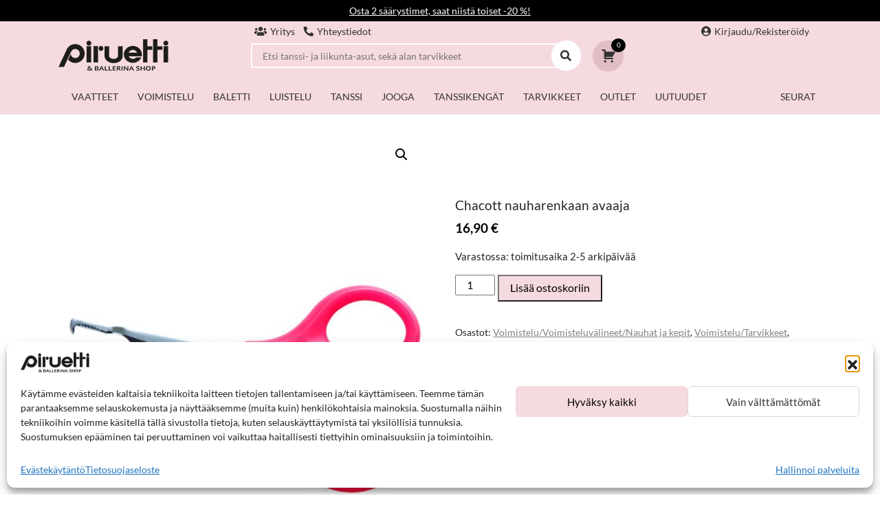

--- FILE ---
content_type: text/html; charset=UTF-8
request_url: https://piruetti.fi/voimistelu/voimisteluvalineet-voimistelu/chacott-nauharenkaan-avaaja/
body_size: 23351
content:
<!DOCTYPE html>
<html lang="fi" prefix="og: https://ogp.me/ns#">
<head>
	<meta charset="utf-8">
	<meta name="viewport" content="width=device-width, initial-scale=1, shrink-to-fit=no">

	<title>Chacott nauharenkaan avaaja - Piruetti</title>

		<style>img:is([sizes="auto" i], [sizes^="auto," i]) { contain-intrinsic-size: 3000px 1500px }</style>
	<link rel="alternate" hreflang="fi" href="https://piruetti.fi/voimistelu/voimisteluvalineet-voimistelu/chacott-nauharenkaan-avaaja/" />
<link rel="alternate" hreflang="x-default" href="https://piruetti.fi/voimistelu/voimisteluvalineet-voimistelu/chacott-nauharenkaan-avaaja/" />

<!-- Search Engine Optimization by Rank Math - https://rankmath.com/ -->
<meta name="description" content="Työkalu nauharenkaan avaamiseen."/>
<meta name="robots" content="follow, index, max-snippet:-1, max-video-preview:-1, max-image-preview:large"/>
<link rel="canonical" href="https://piruetti.fi/voimistelu/voimisteluvalineet-voimistelu/chacott-nauharenkaan-avaaja/" />
<meta property="og:locale" content="fi_FI" />
<meta property="og:type" content="product" />
<meta property="og:title" content="Chacott nauharenkaan avaaja - Piruetti" />
<meta property="og:description" content="Työkalu nauharenkaan avaamiseen." />
<meta property="og:url" content="https://piruetti.fi/voimistelu/voimisteluvalineet-voimistelu/chacott-nauharenkaan-avaaja/" />
<meta property="og:site_name" content="Piruetti" />
<meta property="og:updated_time" content="2025-09-09T18:56:10+03:00" />
<meta property="og:image" content="https://piruetti.fi/wp-content/uploads/2023/08/Chacott-nauharenkaan-avaaja.jpg" />
<meta property="og:image:secure_url" content="https://piruetti.fi/wp-content/uploads/2023/08/Chacott-nauharenkaan-avaaja.jpg" />
<meta property="og:image:width" content="1500" />
<meta property="og:image:height" content="2000" />
<meta property="og:image:alt" content="Chacott nauharenkaan avaaja" />
<meta property="og:image:type" content="image/jpeg" />
<meta property="product:price:amount" content="16.9" />
<meta property="product:price:currency" content="EUR" />
<meta property="product:availability" content="instock" />
<meta name="twitter:card" content="summary_large_image" />
<meta name="twitter:title" content="Chacott nauharenkaan avaaja - Piruetti" />
<meta name="twitter:description" content="Työkalu nauharenkaan avaamiseen." />
<meta name="twitter:image" content="https://piruetti.fi/wp-content/uploads/2023/08/Chacott-nauharenkaan-avaaja.jpg" />
<meta name="twitter:label1" content="Price" />
<meta name="twitter:data1" content="16,90&nbsp;&euro;" />
<meta name="twitter:label2" content="Availability" />
<meta name="twitter:data2" content="Varastossa: toimitusaika 2-5 arkipäivää" />
<script type="application/ld+json" class="rank-math-schema">{"@context":"https://schema.org","@graph":[{"@type":"Place","@id":"https://piruetti.fi/#place","address":{"@type":"PostalAddress","streetAddress":"Itsen\u00e4isyydenkatu 17","addressLocality":"Tampere","addressRegion":"Pirkanmaa","postalCode":"33500","addressCountry":"Finland"}},{"@type":"Organization","@id":"https://piruetti.fi/#organization","name":"Piruetti Oy","url":"https://piruetti.fi","sameAs":["https://www.facebook.com/Piruetti-116904621670695/"],"email":"piruetti@piruetti.fi","address":{"@type":"PostalAddress","streetAddress":"Itsen\u00e4isyydenkatu 17","addressLocality":"Tampere","addressRegion":"Pirkanmaa","postalCode":"33500","addressCountry":"Finland"},"logo":{"@type":"ImageObject","@id":"https://piruetti.fi/#logo","url":"https://piruetti.fi/wp-content/uploads/2020/10/logo-piruetti.png","contentUrl":"https://piruetti.fi/wp-content/uploads/2020/10/logo-piruetti.png","caption":"Piruetti Oy","inLanguage":"fi","width":"300","height":"86"},"contactPoint":[{"@type":"ContactPoint","telephone":"+358102396550","contactType":"customer support"}],"location":{"@id":"https://piruetti.fi/#place"}},{"@type":"WebSite","@id":"https://piruetti.fi/#website","url":"https://piruetti.fi","name":"Piruetti Oy","publisher":{"@id":"https://piruetti.fi/#organization"},"inLanguage":"fi"},{"@type":"ImageObject","@id":"https://piruetti.fi/wp-content/uploads/2023/08/Chacott-nauharenkaan-avaaja.jpg","url":"https://piruetti.fi/wp-content/uploads/2023/08/Chacott-nauharenkaan-avaaja.jpg","width":"1500","height":"2000","caption":"Chacott nauharenkaan avaaja","inLanguage":"fi"},{"@type":"ItemPage","@id":"https://piruetti.fi/voimistelu/voimisteluvalineet-voimistelu/chacott-nauharenkaan-avaaja/#webpage","url":"https://piruetti.fi/voimistelu/voimisteluvalineet-voimistelu/chacott-nauharenkaan-avaaja/","name":"Chacott nauharenkaan avaaja - Piruetti","datePublished":"2025-09-09T18:56:05+03:00","dateModified":"2025-09-09T18:56:10+03:00","isPartOf":{"@id":"https://piruetti.fi/#website"},"primaryImageOfPage":{"@id":"https://piruetti.fi/wp-content/uploads/2023/08/Chacott-nauharenkaan-avaaja.jpg"},"inLanguage":"fi"},{"@type":"Product","name":"Chacott nauharenkaan avaaja - Piruetti","description":"Ty\u00f6kalu nauharenkaan avaamiseen.","sku":"5aa497c9-5d15-4f9d-857a-f779afe2d4d4","category":"Voimistelu &gt; Voimisteluv\u00e4lineet &gt; Nauhat ja kepit","mainEntityOfPage":{"@id":"https://piruetti.fi/voimistelu/voimisteluvalineet-voimistelu/chacott-nauharenkaan-avaaja/#webpage"},"image":[{"@type":"ImageObject","url":"https://piruetti.fi/wp-content/uploads/2023/08/Chacott-nauharenkaan-avaaja.jpg","height":"2000","width":"1500"},{"@type":"ImageObject","url":"https://piruetti.fi/wp-content/uploads/2023/08/Chacott-nauharenkaan-avaaja-1.jpg","height":"2000","width":"1500"}],"offers":{"@type":"Offer","price":"16.90","priceCurrency":"EUR","priceValidUntil":"2027-12-31","availability":"https://schema.org/InStock","itemCondition":"NewCondition","url":"https://piruetti.fi/voimistelu/voimisteluvalineet-voimistelu/chacott-nauharenkaan-avaaja/","seller":{"@type":"Organization","@id":"https://piruetti.fi/","name":"Piruetti Oy","url":"https://piruetti.fi","logo":"https://piruetti.fi/wp-content/uploads/2020/10/logo-piruetti.png"},"priceSpecification":{"price":"16.9","priceCurrency":"EUR","valueAddedTaxIncluded":"true"}},"@id":"https://piruetti.fi/voimistelu/voimisteluvalineet-voimistelu/chacott-nauharenkaan-avaaja/#richSnippet"}]}</script>
<!-- /Rank Math WordPress SEO plugin -->

<link rel='dns-prefetch' href='//www.googletagmanager.com' />
<link rel='dns-prefetch' href='//fonts.googleapis.com' />

<style id='wp-emoji-styles-inline-css' type='text/css'>

	img.wp-smiley, img.emoji {
		display: inline !important;
		border: none !important;
		box-shadow: none !important;
		height: 1em !important;
		width: 1em !important;
		margin: 0 0.07em !important;
		vertical-align: -0.1em !important;
		background: none !important;
		padding: 0 !important;
	}
</style>
<style id='classic-theme-styles-inline-css' type='text/css'>
/*! This file is auto-generated */
.wp-block-button__link{color:#fff;background-color:#32373c;border-radius:9999px;box-shadow:none;text-decoration:none;padding:calc(.667em + 2px) calc(1.333em + 2px);font-size:1.125em}.wp-block-file__button{background:#32373c;color:#fff;text-decoration:none}
</style>
<link rel='stylesheet' id='photoswipe-css' href='https://piruetti.fi/wp-content/plugins/woocommerce/assets/css/photoswipe/photoswipe.min.css?ver=10.2.2' type='text/css' media='all' />
<link rel='stylesheet' id='photoswipe-default-skin-css' href='https://piruetti.fi/wp-content/plugins/woocommerce/assets/css/photoswipe/default-skin/default-skin.min.css?ver=10.2.2' type='text/css' media='all' />
<link data-minify="1" rel='stylesheet' id='woocommerce-layout-css' href='https://piruetti.fi/wp-content/cache/min/1/wp-content/plugins/woocommerce/assets/css/woocommerce-layout.css?ver=1764067805' type='text/css' media='all' />
<link data-minify="1" rel='stylesheet' id='woocommerce-smallscreen-css' href='https://piruetti.fi/wp-content/cache/min/1/wp-content/plugins/woocommerce/assets/css/woocommerce-smallscreen.css?ver=1764067805' type='text/css' media='only screen and (max-width: 768px)' />
<link data-minify="1" rel='stylesheet' id='woocommerce-general-css' href='https://piruetti.fi/wp-content/cache/min/1/wp-content/plugins/woocommerce/assets/css/woocommerce.css?ver=1764067806' type='text/css' media='all' />
<style id='woocommerce-inline-inline-css' type='text/css'>
.woocommerce form .form-row .required { visibility: visible; }
</style>
<link rel='stylesheet' id='cmplz-general-css' href='https://piruetti.fi/wp-content/plugins/complianz-gdpr-premium/assets/css/cookieblocker.min.css?ver=1748324611' type='text/css' media='all' />
<link data-minify="1" rel='stylesheet' id='brands-styles-css' href='https://piruetti.fi/wp-content/cache/min/1/wp-content/plugins/woocommerce/assets/css/brands.css?ver=1764067806' type='text/css' media='all' />
<link rel='stylesheet' id='bootstrap-css' href='https://piruetti.fi/wp-content/themes/jj-net-theme/css/bootstrap.min.css?ver=6.8.3' type='text/css' media='all' />
<link data-minify="1" rel='stylesheet' id='child-style-css' href='https://piruetti.fi/wp-content/cache/min/1/wp-content/themes/piruetti-child/style.css?ver=1764067806' type='text/css' media='all' />
<link data-minify="1" rel='stylesheet' id='dashicons-css' href='https://piruetti.fi/wp-content/cache/min/1/wp-includes/css/dashicons.min.css?ver=1764067806' type='text/css' media='all' />
<link data-minify="1" rel='stylesheet' id='sb-font-awesome-css-css' href='https://piruetti.fi/wp-content/cache/min/1/wp-content/themes/jj-net-theme/css/font-awesome.min.css?ver=1764067806' type='text/css' media='all' />
<link data-minify="1" rel='stylesheet' id='core-css' href='https://piruetti.fi/wp-content/cache/min/1/wp-content/themes/jj-net-theme/style.css?ver=1764067806' type='text/css' media='all' />
<link rel='stylesheet' id='pscrollbar-css' href='https://piruetti.fi/wp-content/plugins/quadmenu/assets/frontend/pscrollbar/perfect-scrollbar.min.css?ver=3.2.7' type='text/css' media='all' />
<link data-minify="1" rel='stylesheet' id='quadmenu-normalize-css' href='https://piruetti.fi/wp-content/cache/min/1/wp-content/plugins/quadmenu/assets/frontend/css/quadmenu-normalize.css?ver=1764067806' type='text/css' media='all' />
<link data-minify="1" rel='stylesheet' id='quadmenu-widgets-css' href='https://piruetti.fi/wp-content/cache/min/1/wp-content/uploads/piruetti-child/quadmenu-widgets.css?ver=1764067806' type='text/css' media='all' />
<link data-minify="1" rel='stylesheet' id='quadmenu-css' href='https://piruetti.fi/wp-content/cache/min/1/wp-content/plugins/quadmenu/build/frontend/style.css?ver=1764067806' type='text/css' media='all' />
<link data-minify="1" rel='stylesheet' id='quadmenu-locations-css' href='https://piruetti.fi/wp-content/cache/min/1/wp-content/uploads/piruetti-child/quadmenu-locations.css?ver=1764067806' type='text/css' media='all' />
<link data-minify="1" rel='stylesheet' id='fontawesome5-css' href='https://piruetti.fi/wp-content/cache/min/1/wp-content/plugins/quadmenu/assets/frontend/icons/fontawesome5/css/all.min.css?ver=1764067806' type='text/css' media='all' />
<link data-service="google-fonts" data-category="marketing" rel='stylesheet' id='redux-google-fonts-quadmenu_piruetti-child-css' data-href='https://fonts.googleapis.com/css?family=Lato&#038;ver=1612183601' type='text/css' media='all' />
<script type="text/javascript" id="woocommerce-google-analytics-integration-gtag-js-after">
/* <![CDATA[ */
/* Google Analytics for WooCommerce (gtag.js) */
					window.dataLayer = window.dataLayer || [];
					function gtag(){dataLayer.push(arguments);}
					// Set up default consent state.
					for ( const mode of [{"analytics_storage":"denied","ad_storage":"denied","ad_user_data":"denied","ad_personalization":"denied","region":["AT","BE","BG","HR","CY","CZ","DK","EE","FI","FR","DE","GR","HU","IS","IE","IT","LV","LI","LT","LU","MT","NL","NO","PL","PT","RO","SK","SI","ES","SE","GB","CH"]}] || [] ) {
						gtag( "consent", "default", { "wait_for_update": 500, ...mode } );
					}
					gtag("js", new Date());
					gtag("set", "developer_id.dOGY3NW", true);
					gtag("config", "G-FGZ93RL035", {"track_404":true,"allow_google_signals":true,"logged_in":false,"linker":{"domains":[],"allow_incoming":false},"custom_map":{"dimension1":"logged_in"}});
/* ]]> */
</script>
<script type="text/javascript" src="https://piruetti.fi/wp-includes/js/jquery/jquery.min.js?ver=3.7.1" id="jquery-core-js"></script>
<script type="text/javascript" src="https://piruetti.fi/wp-includes/js/jquery/jquery-migrate.min.js?ver=3.4.1" id="jquery-migrate-js"></script>
<script type="text/javascript" src="https://piruetti.fi/wp-content/plugins/woocommerce/assets/js/jquery-blockui/jquery.blockUI.min.js?ver=2.7.0-wc.10.2.2" id="jquery-blockui-js" defer="defer" data-wp-strategy="defer"></script>
<script type="text/javascript" id="wc-add-to-cart-js-extra">
/* <![CDATA[ */
var wc_add_to_cart_params = {"ajax_url":"\/wp-admin\/admin-ajax.php","wc_ajax_url":"\/?wc-ajax=%%endpoint%%","i18n_view_cart":"Siirry kassalle","cart_url":"https:\/\/piruetti.fi\/kassa\/","is_cart":"","cart_redirect_after_add":"no"};
/* ]]> */
</script>
<script type="text/javascript" src="https://piruetti.fi/wp-content/plugins/woocommerce/assets/js/frontend/add-to-cart.min.js?ver=10.2.2" id="wc-add-to-cart-js" defer="defer" data-wp-strategy="defer"></script>
<script type="text/javascript" src="https://piruetti.fi/wp-content/plugins/woocommerce/assets/js/zoom/jquery.zoom.min.js?ver=1.7.21-wc.10.2.2" id="zoom-js" defer="defer" data-wp-strategy="defer"></script>
<script type="text/javascript" src="https://piruetti.fi/wp-content/plugins/woocommerce/assets/js/flexslider/jquery.flexslider.min.js?ver=2.7.2-wc.10.2.2" id="flexslider-js" defer="defer" data-wp-strategy="defer"></script>
<script type="text/javascript" src="https://piruetti.fi/wp-content/plugins/woocommerce/assets/js/photoswipe/photoswipe.min.js?ver=4.1.1-wc.10.2.2" id="photoswipe-js" defer="defer" data-wp-strategy="defer"></script>
<script type="text/javascript" src="https://piruetti.fi/wp-content/plugins/woocommerce/assets/js/photoswipe/photoswipe-ui-default.min.js?ver=4.1.1-wc.10.2.2" id="photoswipe-ui-default-js" defer="defer" data-wp-strategy="defer"></script>
<script type="text/javascript" id="wc-single-product-js-extra">
/* <![CDATA[ */
var wc_single_product_params = {"i18n_required_rating_text":"Valitse arvostelu, ole hyv\u00e4.","i18n_rating_options":["1\/5 t\u00e4hte\u00e4","2\/5 t\u00e4hte\u00e4","3\/5 t\u00e4hte\u00e4","4\/5 t\u00e4hte\u00e4","5\/5 t\u00e4hte\u00e4"],"i18n_product_gallery_trigger_text":"View full-screen image gallery","review_rating_required":"yes","flexslider":{"rtl":false,"animation":"slide","smoothHeight":true,"directionNav":false,"controlNav":"thumbnails","slideshow":false,"animationSpeed":500,"animationLoop":false,"allowOneSlide":false},"zoom_enabled":"1","zoom_options":[],"photoswipe_enabled":"1","photoswipe_options":{"shareEl":false,"closeOnScroll":false,"history":false,"hideAnimationDuration":0,"showAnimationDuration":0},"flexslider_enabled":"1"};
/* ]]> */
</script>
<script type="text/javascript" src="https://piruetti.fi/wp-content/plugins/woocommerce/assets/js/frontend/single-product.min.js?ver=10.2.2" id="wc-single-product-js" defer="defer" data-wp-strategy="defer"></script>
<script type="text/javascript" src="https://piruetti.fi/wp-content/plugins/woocommerce/assets/js/js-cookie/js.cookie.min.js?ver=2.1.4-wc.10.2.2" id="js-cookie-js" defer="defer" data-wp-strategy="defer"></script>
<script type="text/javascript" id="woocommerce-js-extra">
/* <![CDATA[ */
var woocommerce_params = {"ajax_url":"\/wp-admin\/admin-ajax.php","wc_ajax_url":"\/?wc-ajax=%%endpoint%%","i18n_password_show":"N\u00e4yt\u00e4 salasana","i18n_password_hide":"Piilota salasana"};
/* ]]> */
</script>
<script type="text/javascript" src="https://piruetti.fi/wp-content/plugins/woocommerce/assets/js/frontend/woocommerce.min.js?ver=10.2.2" id="woocommerce-js" defer="defer" data-wp-strategy="defer"></script>
<script type="text/javascript" id="common_js-js-extra">
/* <![CDATA[ */
var scriptTranslations = {"confirmLanguageChange":"Olet siirtym\u00e4ss\u00e4 sivuston toisenkieliselle puolelle. Ostoskori saattaa tyhjenty\u00e4 automaattisesti. Haluatko jatkaa?"};
/* ]]> */
</script>
<script type="text/javascript" src="https://piruetti.fi/wp-content/themes/piruetti-child/js/common.js?ver=1.0.01768778059" id="common_js-js"></script>
<link rel="https://api.w.org/" href="https://piruetti.fi/wp-json/" /><link rel="alternate" title="oEmbed (JSON)" type="application/json+oembed" href="https://piruetti.fi/wp-json/oembed/1.0/embed?url=https%3A%2F%2Fpiruetti.fi%2Fvoimistelu%2Fvoimisteluvalineet-voimistelu%2Fchacott-nauharenkaan-avaaja%2F" />
<link rel="alternate" title="oEmbed (XML)" type="text/xml+oembed" href="https://piruetti.fi/wp-json/oembed/1.0/embed?url=https%3A%2F%2Fpiruetti.fi%2Fvoimistelu%2Fvoimisteluvalineet-voimistelu%2Fchacott-nauharenkaan-avaaja%2F&#038;format=xml" />
<meta name="generator" content="WPML ver:4.8.3 stt:1,18;" />
			<style>.cmplz-hidden {
					display: none !important;
				}</style><link rel="apple-touch-icon" sizes="180x180" href="/wp-content/uploads/fbrfg/apple-touch-icon.png">
<link rel="icon" type="image/png" sizes="32x32" href="/wp-content/uploads/fbrfg/favicon-32x32.png">
<link rel="icon" type="image/png" sizes="16x16" href="/wp-content/uploads/fbrfg/favicon-16x16.png">
<link rel="manifest" href="/wp-content/uploads/fbrfg/site.webmanifest">
<link rel="mask-icon" href="/wp-content/uploads/fbrfg/safari-pinned-tab.svg" color="#5bbad5">
<link rel="shortcut icon" href="/wp-content/uploads/fbrfg/favicon.ico">
<meta name="msapplication-TileColor" content="#ffffff">
<meta name="msapplication-config" content="/wp-content/uploads/fbrfg/browserconfig.xml">
<meta name="theme-color" content="#ffffff">
<script>
    var piruettiWooCommerceProductId = 369964;
    var piruettiWooCommerceUserId = null;
</script>

<script>
    jQuery(function () {
        if (window.cstbr) {
            jQuery(document).on('click', '.single_add_to_cart_button', function() {
                var productId = jQuery(this).parents('form').data('product_id');
                if (!productId) {
                    productId = jQuery(this).val();
                }
                if (productId) {
                    window.cstbr.push({
                        type: 'BASKET_ADD',
                        product_id: parseInt(productId),
                    });
                }
            });
        }
    });
</script>	<noscript><style>.woocommerce-product-gallery{ opacity: 1 !important; }</style></noscript>
	
	<meta name="viewport" content="width=device-width, initial-scale=1.0">

		<style>
		#quadmenu.quadmenu-default_theme.quadmenu-is-horizontal .quadmenu-navbar-nav .quadmenu-dropdown-menu { border:1px solid #eee; }   
	</style>
	<style type="text/css">.recentcomments a{display:inline !important;padding:0 !important;margin:0 !important;}</style><noscript><style id="rocket-lazyload-nojs-css">.rll-youtube-player, [data-lazy-src]{display:none !important;}</style></noscript><meta name="facebook-domain-verification" content="6oliqwpqnmixevnwjwh8v6lq9uqkfj" />
<script>
	jQuery(document).ready(function(){ jQuery(".col-content h2").each(function(){ jQuery(this).append("<span class=\"header-element\"><span class=\"header-element-inner\"></span></span>"); }); });
</script><meta name="generator" content="WP Rocket 3.20.0.2" data-wpr-features="wpr_lazyload_images wpr_lazyload_iframes wpr_minify_css wpr_desktop" /></head>
<body data-cmplz=2 class="wp-singular product-template-default single single-product postid-369964 wp-theme-jj-net-theme wp-child-theme-piruetti-child theme-jj-net-theme woocommerce woocommerce-page woocommerce-no-js"><div data-rocket-location-hash="46b5ec384d1573651fcf9e2729907712" class="wrapper"><div data-rocket-location-hash="6855ac46cdb2a5c0440c9ef1eb1c9817" class="content content-12 static-content top-bar-message "><div data-rocket-location-hash="40f22408a88335a0945fffe944caafc3" class="container"><div class="row"><div class="col-md-12"><div class="col-text col-content"><p style="text-align: center;"><a href="https://piruetti.fi/vaatteet/saarystimet-vaatteet/">Osta 2 säärystimet, saat niistä toiset -20 %!</a></p>
</div></div></div></div></div><div data-rocket-location-hash="4a57927be1c68ae79db30385b917ffde" class="topbar-container topbar-container3"><div data-rocket-location-hash="a63c41b64e4f7dd59c134e131a93af41" class="topbar-navigation"><div data-rocket-location-hash="e6eb6fcccd8ab4e0754c54f80a5d14c0" class="container"><div class="topbar-group-container"><ul id="menu-topbar" class="navbar-top"><li id="menu-item-21678" class="menu-item menu-item-type-custom menu-item-object-custom menu-item-21678"><a href="/yrityksemme/"><i class="fas fa-users"></i>Yritys</a></li>
<li id="menu-item-21679" class="menu-item menu-item-type-custom menu-item-object-custom menu-item-21679"><a href="/toimipisteet-ja-aukioloajat/"><i class="fa fa-phone"></i>Yhteystiedot</a></li>
</ul></div><ul class="user-links"><li><a href="https://piruetti.fi/oma-tili/"><i class="fas fa-user-circle"></i>Kirjaudu/Rekisteröidy</a></li></ul></div></div><div data-rocket-location-hash="f7cc94c3eea48a1b479c185fa6e3ad63" class="topbar-banner"><div data-rocket-location-hash="f117ee89930d3a249ddbfc02370ddefa" class="container"><div class="topbar"><a class="navbar-brand" href="https://piruetti.fi"><img src="data:image/svg+xml,%3Csvg%20xmlns='http://www.w3.org/2000/svg'%20viewBox='0%200%200%200'%3E%3C/svg%3E" alt="logo" data-lazy-src="https://piruetti.fi/wp-content/uploads/2020/10/logo-piruetti-1.png"><noscript><img src="https://piruetti.fi/wp-content/uploads/2020/10/logo-piruetti-1.png" alt="logo"></noscript></a><div class="search-toggle-mobile"><i class="fa fa-search"></i></div><div class="searchform-1" id="searchform-eafafae9e512">
	<form method="get" action="https://piruetti.fi">
		<input
			class="textfield"
			placeholder="Etsi tanssi- ja liikunta-asut, sekä alan tarvikkeet"
			name="s"
			type="text"
			autocomplete="off"
			oninput="searchText('https://piruetti.fi/wp-admin/admin-ajax.php', 'searchProducts', 'fi', 'Ei hakutuloksia', '#searchform-eafafae9e512', '1');"
			onblur="setTimeout(function() { jQuery('#searchform-eafafae9e512').removeClass('search-visible'); }, 200);"
		/>
		<input type="hidden" name="lang" value="fi" />
		<button
			type="submit"
			value="" 
			onclick="if (jQuery('#searchform-eafafae9e512 > form > .textfield').val() == '') { jQuery('#searchform-eafafae9e512').removeClass('search-visible'); return false; }"
		>
			<i class="fa fa-search"></i>
		</button>
	</form>
	<div
		class="search-toggle"
		onclick="jQuery('#searchform-1').toggleClass('search-visible'); jQuery('#searchform-1 > form > .textfield').focus();"
	>
		<i class="fa fa-search"></i>
	</div>
</div><div class="cart-menu"><nav id="quadmenu" class="quadmenu-custom_theme_1 quadmenu-v3.2.7 quadmenu-align-right quadmenu-divider-hide quadmenu-carets-show quadmenu-background-color quadmenu-mobile-shadow-hide quadmenu-dropdown-shadow-hide quadmenu-is-embed" data-template="embed" data-theme="custom_theme_1" data-unwrap="0" data-breakpoint="0">
	<div class="quadmenu-container">
	<div id="quadmenu_0" class="quadmenu-navbar-collapse collapsed in">
		<ul class="quadmenu-navbar-nav"><li id="menu-item-126259" class="quadmenu-item-126259 quadmenu-item quadmenu-item-object-cart quadmenu-item-type-cart quadmenu-item-level-0 quadmenu-dropdown quadmenu-has-caret quadmenu-has-icon quadmenu-has-link quadmenu-has-background quadmenu-dropdown-right quadmenu-cart-empty">				<a  href="" class="quadmenu-dropdown-toggle hoverintent" data-cart-url="https://piruetti.fi/kassa/" data-cart-animation=" t_300">
			<span class="quadmenu-item-content">
											<span class="quadmenu-caret"></span>
							<span class="quadmenu-cart-magic">
			<span class="quadmenu-icon dashicons dashicons-cart"></span>
			<span class="quadmenu-cart-qty">0</span>
		</span>
		<span class="quadmenu-cart-total"><span class="woocommerce-Price-amount amount"><bdi>0,00&nbsp;<span class="woocommerce-Price-currencySymbol">&euro;</span></bdi></span></span>
																				</span>
		</a>
						<div id="dropdown-126259" class="quadmenu_fadeIn t_1000 quadmenu-dropdown-menu">
				<ul>
						<span class="quadmenu-empty-icon quadmenu-icon dashicons dashicons-cart"></span>
				<div class="widget woocommerce widget_shopping_cart"><div class="widget_shopping_cart_content"></div></div>						</ul>
	</div>
	</ul>	</div>
	</div>
</nav></div></div></div></div></div><div class="navigation-container navigation-container5"><div data-rocket-location-hash="ad0d0d9caad992a98cde7a0ed92e0e39" class="container"><nav id="quadmenu" class="quadmenu-default_theme quadmenu-v3.2.7 quadmenu-align-left quadmenu-divider-hide quadmenu-carets-show quadmenu-background-color quadmenu-mobile-shadow-hide quadmenu-dropdown-shadow-hide quadmenu-hover-ripple" data-template="collapse" data-theme="default_theme" data-unwrap="0" data-width="0" data-selector="" data-breakpoint="991" data-sticky="0" data-sticky-offset="0">
	<div class="quadmenu-container">
	<div class="quadmenu-navbar-header">
		<button type="button" class="quadmenu-navbar-toggle collapsed" data-quadmenu="collapse" data-target="#quadmenu_1" aria-expanded="false" aria-controls="quadmenu">
	<span class="icon-bar-container">
	<span class="icon-bar icon-bar-top"></span>
	<span class="icon-bar icon-bar-middle"></span>
	<span class="icon-bar icon-bar-bottom"></span>
	</span>
</button>			</div>
	<div id="quadmenu_1" class="quadmenu-navbar-collapse collapse">
		<ul class="quadmenu-navbar-nav"><li id="menu-item-59457" class="quadmenu-item-59457 quadmenu-item quadmenu-item-object-mega quadmenu-item-has-children quadmenu-item-type-mega quadmenu-item-level-0 quadmenu-dropdown quadmenu-has-caret quadmenu-has-title quadmenu-has-link quadmenu-dropdown-right dropdown-maxheight">				<a  title="Vaatteet" href="/vaatteet/" class="quadmenu-dropdown-toggle hoverintent">
			<span class="quadmenu-item-content">
											<span class="quadmenu-caret"></span>
										<span class="quadmenu-text  hover t_1000">Vaatteet</span>
																	</span>
		</a>
						<div id="dropdown-59457" class="quadmenu_btt t_300 quadmenu-dropdown-menu quadmenu-dropdown-stretch-boxed">
				<ul class="quadmenu-row">
		<li id="menu-item-59458" class="quadmenu-item-59458 quadmenu-item quadmenu-item-object-column quadmenu-item-has-children quadmenu-item-type-column col-xs-12 col-sm-3">		<div id="dropdown-59458" class="">
				<ul>
		<li id="menu-item-59464" class="quadmenu-item-59464 quadmenu-item quadmenu-item-type-taxonomy quadmenu-item-object-product_cat quadmenu-item-type-default quadmenu-item-level-2 quadmenu-has-title quadmenu-has-link quadmenu-has-background quadmenu-dropdown-right">				<a  href="https://piruetti.fi/vaatteet/ylaosat-vaatteet/">
			<span class="quadmenu-item-content">
																	<span class="quadmenu-text  hover t_1000">Yläosat</span>
																	</span>
		</a>
				</li><li id="menu-item-59465" class="quadmenu-item-59465 indented-element quadmenu-item quadmenu-item-type-taxonomy quadmenu-item-object-product_cat quadmenu-item-type-default quadmenu-item-level-2 quadmenu-has-title quadmenu-has-link quadmenu-has-background quadmenu-dropdown-right hidden-xs hidden-sm  ">				<a  href="https://piruetti.fi/vaatteet/ylaosat-vaatteet/topit-ja-lyhyet-topit-ylaosat-vaatteet/">
			<span class="quadmenu-item-content">
																	<span class="quadmenu-text  hover t_1000">Topit ja lyhyet topit</span>
																	</span>
		</a>
				</li><li id="menu-item-59577" class="quadmenu-item-59577 indented-element quadmenu-item quadmenu-item-type-taxonomy quadmenu-item-object-product_cat quadmenu-item-type-default quadmenu-item-level-2 quadmenu-has-title quadmenu-has-link quadmenu-has-background quadmenu-dropdown-right hidden-xs hidden-sm  ">				<a  href="https://piruetti.fi/vaatteet/ylaosat-vaatteet/lyhythihaiset-paidat-ylaosat-vaatteet/">
			<span class="quadmenu-item-content">
																	<span class="quadmenu-text  hover t_1000">Lyhythihaiset paidat</span>
																	</span>
		</a>
				</li><li id="menu-item-59578" class="quadmenu-item-59578 indented-element quadmenu-item quadmenu-item-type-taxonomy quadmenu-item-object-product_cat quadmenu-item-type-default quadmenu-item-level-2 quadmenu-has-title quadmenu-has-link quadmenu-has-background quadmenu-dropdown-right hidden-xs hidden-sm  ">				<a  href="https://piruetti.fi/vaatteet/ylaosat-vaatteet/pitkahihaiset-paidat-ylaosat-vaatteet/">
			<span class="quadmenu-item-content">
																	<span class="quadmenu-text  hover t_1000">Pitkähihaiset paidat</span>
																	</span>
		</a>
				</li><li id="menu-item-423868" class="quadmenu-item-423868 indented-element quadmenu-item quadmenu-item-type-taxonomy quadmenu-item-object-product_cat quadmenu-item-type-default quadmenu-item-level-2 quadmenu-has-title quadmenu-has-link quadmenu-has-background quadmenu-dropdown-right hidden-xs hidden-sm  ">				<a  href="https://piruetti.fi/tanssi/tanssipaidat-tanssi/">
			<span class="quadmenu-item-content">
																	<span class="quadmenu-text  hover t_1000">Tanssipaidat</span>
																	</span>
		</a>
				</li><li id="menu-item-59580" class="quadmenu-item-59580 indented-element quadmenu-item quadmenu-item-type-taxonomy quadmenu-item-object-product_cat quadmenu-item-type-default quadmenu-item-level-2 quadmenu-has-title quadmenu-has-link quadmenu-has-background quadmenu-dropdown-right hidden-xs hidden-sm  ">				<a  href="https://piruetti.fi/vaatteet/ylaosat-vaatteet/takit-ylaosat-vaatteet/">
			<span class="quadmenu-item-content">
																	<span class="quadmenu-text  hover t_1000">Takit</span>
																	</span>
		</a>
				</li>		</ul>
	</div>
	</li><li id="menu-item-59459" class="quadmenu-item-59459 quadmenu-item quadmenu-item-object-column quadmenu-item-has-children quadmenu-item-type-column col-xs-12 col-sm-3">		<div id="dropdown-59459" class="">
				<ul>
		<li id="menu-item-59576" class="quadmenu-item-59576 quadmenu-item quadmenu-item-type-taxonomy quadmenu-item-object-product_cat quadmenu-item-type-default quadmenu-item-level-2 quadmenu-has-title quadmenu-has-link quadmenu-has-background quadmenu-dropdown-right">				<a  href="https://piruetti.fi/vaatteet/alaosat-vaatteet/">
			<span class="quadmenu-item-content">
																	<span class="quadmenu-text  hover t_1000">Alaosat</span>
																	</span>
		</a>
				</li><li id="menu-item-59581" class="quadmenu-item-59581 indented-element quadmenu-item quadmenu-item-type-taxonomy quadmenu-item-object-product_cat quadmenu-item-type-default quadmenu-item-level-2 quadmenu-has-title quadmenu-has-link quadmenu-has-background quadmenu-dropdown-right hidden-xs hidden-sm  ">				<a  href="https://piruetti.fi/vaatteet/alaosat-vaatteet/shortsit-ja-caprit-alaosat-vaatteet/">
			<span class="quadmenu-item-content">
																	<span class="quadmenu-text  hover t_1000">Shortsit ja caprit</span>
																	</span>
		</a>
				</li><li id="menu-item-59582" class="quadmenu-item-59582 indented-element quadmenu-item quadmenu-item-type-taxonomy quadmenu-item-object-product_cat quadmenu-item-type-default quadmenu-item-level-2 quadmenu-has-title quadmenu-has-link quadmenu-has-background quadmenu-dropdown-right hidden-xs hidden-sm  ">				<a  href="https://piruetti.fi/vaatteet/alaosat-vaatteet/trikoot-ja-leggingsit-alaosat-vaatteet/">
			<span class="quadmenu-item-content">
																	<span class="quadmenu-text  hover t_1000">Trikoot ja leggingsit</span>
																	</span>
		</a>
				</li><li id="menu-item-59584" class="quadmenu-item-59584 indented-element quadmenu-item quadmenu-item-type-taxonomy quadmenu-item-object-product_cat quadmenu-item-type-default quadmenu-item-level-2 quadmenu-has-title quadmenu-has-link quadmenu-has-background quadmenu-dropdown-right hidden-xs hidden-sm  ">				<a  href="https://piruetti.fi/vaatteet/alaosat-vaatteet/housut-alaosat-vaatteet/">
			<span class="quadmenu-item-content">
																	<span class="quadmenu-text  hover t_1000">Housut</span>
																	</span>
		</a>
				</li><li id="menu-item-429909" class="quadmenu-item-429909 indented-element quadmenu-item quadmenu-item-type-taxonomy quadmenu-item-object-product_cat quadmenu-item-type-default quadmenu-item-level-2 quadmenu-has-title quadmenu-has-link quadmenu-has-background quadmenu-dropdown-right hidden-xs hidden-sm  ">				<a  href="https://piruetti.fi/tanssi/tanssihameet-ja-mekot-tanssi/">
			<span class="quadmenu-item-content">
																	<span class="quadmenu-text  hover t_1000">Tanssihameet ja mekot</span>
																	</span>
		</a>
				</li>		</ul>
	</div>
	</li><li id="menu-item-59460" class="quadmenu-item-59460 quadmenu-item quadmenu-item-object-column quadmenu-item-has-children quadmenu-item-type-column col-xs-12 col-sm-3">		<div id="dropdown-59460" class="">
				<ul>
		<li id="menu-item-423556" class="quadmenu-item-423556 quadmenu-item quadmenu-item-type-taxonomy quadmenu-item-object-product_cat quadmenu-item-type-default quadmenu-item-level-2 quadmenu-has-title quadmenu-has-link quadmenu-has-background quadmenu-dropdown-right">				<a  href="https://piruetti.fi/vaatteet/haalarit-vaatteet/">
			<span class="quadmenu-item-content">
																	<span class="quadmenu-text  hover t_1000">Haalarit</span>
																	</span>
		</a>
				</li><li id="menu-item-59593" class="quadmenu-item-59593 quadmenu-item quadmenu-item-type-taxonomy quadmenu-item-object-product_cat quadmenu-item-type-default quadmenu-item-level-2 quadmenu-has-title quadmenu-has-link quadmenu-has-background quadmenu-dropdown-right">				<a  href="https://piruetti.fi/vaatteet/lammittelyasut-vaatteet/">
			<span class="quadmenu-item-content">
																	<span class="quadmenu-text  hover t_1000">Lämmittelyvaatteet</span>
																	</span>
		</a>
				</li><li id="menu-item-59591" class="quadmenu-item-59591 quadmenu-item quadmenu-item-type-taxonomy quadmenu-item-object-product_cat quadmenu-item-type-default quadmenu-item-level-2 quadmenu-has-title quadmenu-has-link quadmenu-has-background quadmenu-dropdown-right">				<a  href="https://piruetti.fi/vaatteet/miesten-vaatteet-vaatteet/">
			<span class="quadmenu-item-content">
																	<span class="quadmenu-text  hover t_1000">Miesten vaatteet</span>
																	</span>
		</a>
				</li>		</ul>
	</div>
	</li><li id="menu-item-59461" class="quadmenu-item-59461 quadmenu-item quadmenu-item-object-column quadmenu-item-has-children quadmenu-item-type-column col-xs-12 col-sm-3">		<div id="dropdown-59461" class="">
				<ul>
		<li id="menu-item-423554" class="quadmenu-item-423554 quadmenu-item quadmenu-item-type-taxonomy quadmenu-item-object-product_cat quadmenu-item-type-default quadmenu-item-level-2 quadmenu-has-title quadmenu-has-link quadmenu-has-background quadmenu-dropdown-right">				<a  href="https://piruetti.fi/vaatteet/sukkahousut-vaatteet/">
			<span class="quadmenu-item-content">
																	<span class="quadmenu-text  hover t_1000">Sukkahousut</span>
																	</span>
		</a>
				</li><li id="menu-item-59590" class="quadmenu-item-59590 quadmenu-item quadmenu-item-type-taxonomy quadmenu-item-object-product_cat quadmenu-item-type-default quadmenu-item-level-2 quadmenu-has-title quadmenu-has-link quadmenu-has-background quadmenu-dropdown-right">				<a  href="https://piruetti.fi/vaatteet/alusasut-vaatteet/">
			<span class="quadmenu-item-content">
																	<span class="quadmenu-text  hover t_1000">Alusasut</span>
																	</span>
		</a>
				</li><li id="menu-item-59594" class="quadmenu-item-59594 quadmenu-item quadmenu-item-type-taxonomy quadmenu-item-object-product_cat quadmenu-item-type-default quadmenu-item-level-2 quadmenu-has-title quadmenu-has-link quadmenu-has-background quadmenu-dropdown-right">				<a  href="https://piruetti.fi/vaatteet/saarystimet-vaatteet/">
			<span class="quadmenu-item-content">
																	<span class="quadmenu-text  hover t_1000">Säärystimet</span>
																	</span>
		</a>
				</li><li id="menu-item-59596" class="quadmenu-item-59596 quadmenu-item quadmenu-item-type-taxonomy quadmenu-item-object-product_cat quadmenu-item-type-default quadmenu-item-level-2 quadmenu-has-title quadmenu-has-link quadmenu-has-background quadmenu-dropdown-right">				<a  href="https://piruetti.fi/vaatteet/asusteet-vaatteet/">
			<span class="quadmenu-item-content">
																	<span class="quadmenu-text  hover t_1000">Asusteet</span>
																	</span>
		</a>
				</li>		</ul>
	</div>
	</li><li id="menu-item-59493" class="quadmenu-item-59493 quadmenu-item quadmenu-item-object-column quadmenu-item-type-column col-xs-12 col-sm-6"></li><li id="menu-item-59494" class="quadmenu-item-59494 quadmenu-item quadmenu-item-object-column quadmenu-item-type-column col-xs-12 col-sm-6"></li>		</ul>
	</div>
	</li><li id="menu-item-59475" class="quadmenu-item-59475 quadmenu-item quadmenu-item-object-mega quadmenu-item-has-children quadmenu-item-type-mega quadmenu-item-level-0 quadmenu-dropdown quadmenu-has-caret quadmenu-has-title quadmenu-has-link quadmenu-dropdown-right dropdown-maxheight">				<a  title="voimistelu" href="/voimistelu/" class="quadmenu-dropdown-toggle hoverintent">
			<span class="quadmenu-item-content">
											<span class="quadmenu-caret"></span>
										<span class="quadmenu-text  hover t_1000">Voimistelu</span>
																	</span>
		</a>
						<div id="dropdown-59475" class="quadmenu_btt t_300 quadmenu-dropdown-menu quadmenu-dropdown-stretch-boxed">
				<ul class="quadmenu-row">
		<li id="menu-item-60169" class="quadmenu-item-60169 quadmenu-item quadmenu-item-object-column quadmenu-item-has-children quadmenu-item-type-column col-xs-12 col-sm-3">		<div id="dropdown-60169" class="">
				<ul>
		<li id="menu-item-59597" class="quadmenu-item-59597 quadmenu-item quadmenu-item-type-taxonomy quadmenu-item-object-product_cat quadmenu-item-type-default quadmenu-item-level-2 quadmenu-has-title quadmenu-has-link quadmenu-has-background quadmenu-dropdown-right">				<a  href="https://piruetti.fi/voimistelu/ylaosat-voimistelu/">
			<span class="quadmenu-item-content">
																	<span class="quadmenu-text  hover t_1000">Yläosat</span>
																	</span>
		</a>
				</li><li id="menu-item-59598" class="quadmenu-item-59598 indented-element quadmenu-item quadmenu-item-type-taxonomy quadmenu-item-object-product_cat quadmenu-item-type-default quadmenu-item-level-2 quadmenu-has-title quadmenu-has-link quadmenu-has-background quadmenu-dropdown-right hidden-xs hidden-sm  ">				<a  href="https://piruetti.fi/voimistelu/ylaosat-voimistelu/topit-ylaosat-voimistelu/">
			<span class="quadmenu-item-content">
																	<span class="quadmenu-text  hover t_1000">Topit</span>
																	</span>
		</a>
				</li><li id="menu-item-59599" class="quadmenu-item-59599 indented-element quadmenu-item quadmenu-item-type-taxonomy quadmenu-item-object-product_cat quadmenu-item-type-default quadmenu-item-level-2 quadmenu-has-title quadmenu-has-link quadmenu-has-background quadmenu-dropdown-right hidden-xs hidden-sm  ">				<a  href="https://piruetti.fi/voimistelu/ylaosat-voimistelu/paidat-ylaosat-voimistelu/">
			<span class="quadmenu-item-content">
																	<span class="quadmenu-text  hover t_1000">Paidat</span>
																	</span>
		</a>
				</li><li id="menu-item-59600" class="quadmenu-item-59600 indented-element quadmenu-item quadmenu-item-type-taxonomy quadmenu-item-object-product_cat quadmenu-item-type-default quadmenu-item-level-2 quadmenu-has-title quadmenu-has-link quadmenu-has-background quadmenu-dropdown-right hidden-xs hidden-sm  ">				<a  href="https://piruetti.fi/voimistelu/ylaosat-voimistelu/takit-ylaosat-voimistelu/">
			<span class="quadmenu-item-content">
																	<span class="quadmenu-text  hover t_1000">Takit</span>
																	</span>
		</a>
				</li>		</ul>
	</div>
	</li><li id="menu-item-60170" class="quadmenu-item-60170 quadmenu-item quadmenu-item-object-column quadmenu-item-has-children quadmenu-item-type-column col-xs-12 col-sm-3">		<div id="dropdown-60170" class="">
				<ul>
		<li id="menu-item-59602" class="quadmenu-item-59602 quadmenu-item quadmenu-item-type-taxonomy quadmenu-item-object-product_cat quadmenu-item-type-default quadmenu-item-level-2 quadmenu-has-title quadmenu-has-link quadmenu-has-background quadmenu-dropdown-right">				<a  href="https://piruetti.fi/voimistelu/alaosat-voimistelu/">
			<span class="quadmenu-item-content">
																	<span class="quadmenu-text  hover t_1000">Alaosat</span>
																	</span>
		</a>
				</li><li id="menu-item-59603" class="quadmenu-item-59603 indented-element quadmenu-item quadmenu-item-type-taxonomy quadmenu-item-object-product_cat quadmenu-item-type-default quadmenu-item-level-2 quadmenu-has-title quadmenu-has-link quadmenu-has-background quadmenu-dropdown-right hidden-xs hidden-sm  ">				<a  href="https://piruetti.fi/voimistelu/alaosat-voimistelu/shortsit-ja-caprit-alaosat-voimistelu/">
			<span class="quadmenu-item-content">
																	<span class="quadmenu-text  hover t_1000">Shortsit ja caprit</span>
																	</span>
		</a>
				</li><li id="menu-item-59604" class="quadmenu-item-59604 indented-element quadmenu-item quadmenu-item-type-taxonomy quadmenu-item-object-product_cat quadmenu-item-type-default quadmenu-item-level-2 quadmenu-has-title quadmenu-has-link quadmenu-has-background quadmenu-dropdown-right hidden-xs hidden-sm  ">				<a  href="https://piruetti.fi/voimistelu/alaosat-voimistelu/voimistelutrikoot-ja-leggingsit-alaosat-voimistelu/">
			<span class="quadmenu-item-content">
																	<span class="quadmenu-text  hover t_1000">Voimistelutrikoot ja leggingsit</span>
																	</span>
		</a>
				</li><li id="menu-item-59605" class="quadmenu-item-59605 indented-element quadmenu-item quadmenu-item-type-taxonomy quadmenu-item-object-product_cat quadmenu-item-type-default quadmenu-item-level-2 quadmenu-has-title quadmenu-has-link quadmenu-has-background quadmenu-dropdown-right hidden-xs hidden-sm  ">				<a  href="https://piruetti.fi/voimistelu/alaosat-voimistelu/housut-alaosat-voimistelu/">
			<span class="quadmenu-item-content">
																	<span class="quadmenu-text  hover t_1000">Housut</span>
																	</span>
		</a>
				</li>		</ul>
	</div>
	</li><li id="menu-item-60171" class="quadmenu-item-60171 quadmenu-item quadmenu-item-object-column quadmenu-item-has-children quadmenu-item-type-column col-xs-12 col-sm-3">		<div id="dropdown-60171" class="">
				<ul>
		<li id="menu-item-59601" class="quadmenu-item-59601 quadmenu-item quadmenu-item-type-taxonomy quadmenu-item-object-product_cat quadmenu-item-type-default quadmenu-item-level-2 quadmenu-has-title quadmenu-has-link quadmenu-has-background quadmenu-dropdown-right">				<a  href="https://piruetti.fi/voimistelu/voimistelupuvut-voimistelu/">
			<span class="quadmenu-item-content">
																	<span class="quadmenu-text  hover t_1000">Voimistelupuvut</span>
																	</span>
		</a>
				</li><li id="menu-item-429991" class="quadmenu-item-429991 quadmenu-item quadmenu-item-type-taxonomy quadmenu-item-object-product_cat quadmenu-item-type-default quadmenu-item-level-2 quadmenu-has-title quadmenu-has-link quadmenu-has-background quadmenu-dropdown-right">				<a  href="https://piruetti.fi/vaatteet/haalarit-vaatteet/">
			<span class="quadmenu-item-content">
																	<span class="quadmenu-text  hover t_1000">Haalarit</span>
																	</span>
		</a>
				</li><li id="menu-item-59606" class="quadmenu-item-59606 quadmenu-item quadmenu-item-type-taxonomy quadmenu-item-object-product_cat current-product-ancestor current-menu-parent current-product-parent quadmenu-item-type-default quadmenu-item-level-2 quadmenu-has-title quadmenu-has-link quadmenu-has-background quadmenu-dropdown-right">				<a  href="https://piruetti.fi/voimistelu/voimisteluvalineet-voimistelu/">
			<span class="quadmenu-item-content">
																	<span class="quadmenu-text  hover t_1000">Voimisteluvälineet</span>
																	</span>
		</a>
				</li><li id="menu-item-59607" class="quadmenu-item-59607 quadmenu-item quadmenu-item-type-taxonomy quadmenu-item-object-product_cat quadmenu-item-type-default quadmenu-item-level-2 quadmenu-has-title quadmenu-has-link quadmenu-has-background quadmenu-dropdown-right">				<a  href="https://piruetti.fi/voimistelu/voimistelutossut-voimistelu/">
			<span class="quadmenu-item-content">
																	<span class="quadmenu-text  hover t_1000">Voimistelutossut</span>
																	</span>
		</a>
				</li>		</ul>
	</div>
	</li><li id="menu-item-60172" class="quadmenu-item-60172 quadmenu-item quadmenu-item-object-column quadmenu-item-has-children quadmenu-item-type-column col-xs-12 col-sm-3">		<div id="dropdown-60172" class="">
				<ul>
		<li id="menu-item-429924" class="quadmenu-item-429924 quadmenu-item quadmenu-item-type-taxonomy quadmenu-item-object-product_cat quadmenu-item-type-default quadmenu-item-level-2 quadmenu-has-title quadmenu-has-link quadmenu-has-background quadmenu-dropdown-right">				<a  href="https://piruetti.fi/vaatteet/lammittelyasut-vaatteet/">
			<span class="quadmenu-item-content">
																	<span class="quadmenu-text  hover t_1000">Lämmittelyvaatteet</span>
																	</span>
		</a>
				</li><li id="menu-item-427925" class="quadmenu-item-427925 quadmenu-item quadmenu-item-type-taxonomy quadmenu-item-object-product_cat quadmenu-item-type-default quadmenu-item-level-2 quadmenu-has-title quadmenu-has-link quadmenu-has-background quadmenu-dropdown-right">				<a  href="https://piruetti.fi/vaatteet/saarystimet-vaatteet/">
			<span class="quadmenu-item-content">
																	<span class="quadmenu-text  hover t_1000">Säärystimet</span>
																	</span>
		</a>
				</li><li id="menu-item-428025" class="quadmenu-item-428025 quadmenu-item quadmenu-item-object-custom quadmenu-item-type-default quadmenu-item-level-2 quadmenu-has-title quadmenu-has-link quadmenu-has-background quadmenu-dropdown-right">				<a  href="https://piruetti.fi/vaatteet/alusasut-vaatteet/">
			<span class="quadmenu-item-content">
																	<span class="quadmenu-text  hover t_1000">Alusasut</span>
																	</span>
		</a>
				</li><li id="menu-item-429974" class="quadmenu-item-429974 quadmenu-item quadmenu-item-type-taxonomy quadmenu-item-object-product_cat quadmenu-item-type-default quadmenu-item-level-2 quadmenu-has-title quadmenu-has-link quadmenu-has-background quadmenu-dropdown-right">				<a  href="https://piruetti.fi/tarvikkeet/laukut-ja-kassit-tarvikkeet/">
			<span class="quadmenu-item-content">
																	<span class="quadmenu-text  hover t_1000">Laukut ja kassit</span>
																	</span>
		</a>
				</li><li id="menu-item-60278" class="quadmenu-item-60278 quadmenu-item quadmenu-item-type-taxonomy quadmenu-item-object-product_cat current-product-ancestor current-menu-parent current-product-parent quadmenu-item-type-default quadmenu-item-level-2 quadmenu-has-title quadmenu-has-link quadmenu-has-background quadmenu-dropdown-right">				<a  href="https://piruetti.fi/voimistelu/tarvikkeet-voimistelu/">
			<span class="quadmenu-item-content">
																	<span class="quadmenu-text  hover t_1000">Tarvikkeet</span>
																	</span>
		</a>
				</li>		</ul>
	</div>
	</li><li id="menu-item-348193" class="quadmenu-item-348193 quadmenu-item quadmenu-item-object-column quadmenu-item-type-column col-xs-12 col-sm-4"></li>		</ul>
	</div>
	</li><li id="menu-item-59469" class="quadmenu-item-59469 quadmenu-item quadmenu-item-object-mega quadmenu-item-has-children quadmenu-item-type-mega quadmenu-item-level-0 quadmenu-dropdown quadmenu-has-caret quadmenu-has-title quadmenu-has-link quadmenu-has-background quadmenu-dropdown-right dropdown-maxheight">				<a  title="Baletti" href="/baletti/" class="quadmenu-dropdown-toggle hoverintent">
			<span class="quadmenu-item-content">
											<span class="quadmenu-caret"></span>
										<span class="quadmenu-text  hover t_1000">Baletti</span>
																	</span>
		</a>
						<div id="dropdown-59469" class="quadmenu_btt t_300 quadmenu-dropdown-menu quadmenu-dropdown-stretch-boxed">
				<div data-bg="https://piruetti.fi/wp-content/uploads/2021/01/Baletti-fiilis-19.11.18_39-vari-scaled-e1610607422488.jpg" class="quadmenu-dropdown-background rocket-lazyload" style="
				
				background-position: right center;
				background-repeat: no-repeat;
				background-size: auto;
				background-origin: border-box;
				opacity: 0.01">
		</div>
				<ul class="quadmenu-row">
		<li id="menu-item-60418" class="quadmenu-item-60418 quadmenu-item quadmenu-item-object-column quadmenu-item-has-children quadmenu-item-type-column col-xs-12 col-sm-3">		<div id="dropdown-60418" class="">
				<ul>
		<li id="menu-item-59528" class="quadmenu-item-59528 quadmenu-item quadmenu-item-type-taxonomy quadmenu-item-object-product_cat quadmenu-item-type-default quadmenu-item-level-2 quadmenu-has-title quadmenu-has-link quadmenu-has-background quadmenu-dropdown-right">				<a  href="https://piruetti.fi/baletti/balettipuvut-baletti/">
			<span class="quadmenu-item-content">
																	<span class="quadmenu-text  hover t_1000">Balettipuvut</span>
																	</span>
		</a>
				</li><li id="menu-item-59529" class="quadmenu-item-59529 quadmenu-item quadmenu-item-type-taxonomy quadmenu-item-object-product_cat quadmenu-item-type-default quadmenu-item-level-2 quadmenu-has-title quadmenu-has-link quadmenu-has-background quadmenu-dropdown-right">				<a  href="https://piruetti.fi/baletti/balettihelmat-ja-shortsit-baletti/">
			<span class="quadmenu-item-content">
																	<span class="quadmenu-text  hover t_1000">Balettihelmat ja shortsit</span>
																	</span>
		</a>
				</li><li id="menu-item-59530" class="quadmenu-item-59530 quadmenu-item quadmenu-item-type-taxonomy quadmenu-item-object-product_cat quadmenu-item-type-default quadmenu-item-level-2 quadmenu-has-title quadmenu-has-link quadmenu-has-background quadmenu-dropdown-right">				<a  href="https://piruetti.fi/baletti/miesten-ja-poikien-balettiasut-baletti/">
			<span class="quadmenu-item-content">
																	<span class="quadmenu-text  hover t_1000">Miesten ja poikien asut</span>
																	</span>
		</a>
				</li>		</ul>
	</div>
	</li><li id="menu-item-60419" class="quadmenu-item-60419 quadmenu-item quadmenu-item-object-column quadmenu-item-has-children quadmenu-item-type-column col-xs-12 col-sm-3">		<div id="dropdown-60419" class="">
				<ul>
		<li id="menu-item-59531" class="quadmenu-item-59531 quadmenu-item quadmenu-item-type-taxonomy quadmenu-item-object-product_cat quadmenu-item-type-default quadmenu-item-level-2 quadmenu-has-title quadmenu-has-link quadmenu-has-background quadmenu-dropdown-right">				<a  href="https://piruetti.fi/baletti/karkitossut-baletti/">
			<span class="quadmenu-item-content">
																	<span class="quadmenu-text  hover t_1000">Kärkitossut</span>
																	</span>
		</a>
				</li><li id="menu-item-303910" class="quadmenu-item-303910 quadmenu-item quadmenu-item-type-taxonomy quadmenu-item-object-product_cat quadmenu-item-type-default quadmenu-item-level-2 quadmenu-has-title quadmenu-has-link quadmenu-has-background quadmenu-dropdown-right">				<a  href="https://piruetti.fi/baletti/karkitossujen-tarvikkeet-baletti/">
			<span class="quadmenu-item-content">
																	<span class="quadmenu-text  hover t_1000">Kärkitossujen tarvikkeet</span>
																	</span>
		</a>
				</li><li id="menu-item-424299" class="quadmenu-item-424299 quadmenu-item quadmenu-item-type-taxonomy quadmenu-item-object-product_cat quadmenu-item-type-default quadmenu-item-level-2 quadmenu-has-title quadmenu-has-link quadmenu-has-background quadmenu-dropdown-right">				<a  href="https://piruetti.fi/baletti/harjoitustossut-baletti/">
			<span class="quadmenu-item-content">
																	<span class="quadmenu-text  hover t_1000">Pehmeät balettitossut</span>
																	</span>
		</a>
				</li>		</ul>
	</div>
	</li><li id="menu-item-60420" class="quadmenu-item-60420 quadmenu-item quadmenu-item-object-column quadmenu-item-has-children quadmenu-item-type-column col-xs-12 col-sm-3">		<div id="dropdown-60420" class="">
				<ul>
		<li id="menu-item-59533" class="quadmenu-item-59533 quadmenu-item quadmenu-item-type-taxonomy quadmenu-item-object-product_cat quadmenu-item-type-default quadmenu-item-level-2 quadmenu-has-title quadmenu-has-link quadmenu-has-background quadmenu-dropdown-right">				<a  href="https://piruetti.fi/baletti/balettitrikoot-baletti/">
			<span class="quadmenu-item-content">
																	<span class="quadmenu-text  hover t_1000">Balettitrikoot ja -sukkahousut</span>
																	</span>
		</a>
				</li><li id="menu-item-428028" class="quadmenu-item-428028 quadmenu-item quadmenu-item-object-custom quadmenu-item-type-default quadmenu-item-level-2 quadmenu-has-title quadmenu-has-link quadmenu-has-background quadmenu-dropdown-right">				<a  href="https://piruetti.fi/vaatteet/alusasut-vaatteet/">
			<span class="quadmenu-item-content">
																	<span class="quadmenu-text  hover t_1000">Alusasut</span>
																	</span>
		</a>
				</li><li id="menu-item-429992" class="quadmenu-item-429992 quadmenu-item quadmenu-item-type-taxonomy quadmenu-item-object-product_cat quadmenu-item-type-default quadmenu-item-level-2 quadmenu-has-title quadmenu-has-link quadmenu-has-background quadmenu-dropdown-right">				<a  href="https://piruetti.fi/vaatteet/haalarit-vaatteet/">
			<span class="quadmenu-item-content">
																	<span class="quadmenu-text  hover t_1000">Haalarit</span>
																	</span>
		</a>
				</li>		</ul>
	</div>
	</li><li id="menu-item-60421" class="quadmenu-item-60421 quadmenu-item quadmenu-item-object-column quadmenu-item-has-children quadmenu-item-type-column col-xs-12 col-sm-3">		<div id="dropdown-60421" class="">
				<ul>
		<li id="menu-item-429925" class="quadmenu-item-429925 quadmenu-item quadmenu-item-type-taxonomy quadmenu-item-object-product_cat quadmenu-item-type-default quadmenu-item-level-2 quadmenu-has-title quadmenu-has-link quadmenu-has-background quadmenu-dropdown-right">				<a  href="https://piruetti.fi/vaatteet/lammittelyasut-vaatteet/">
			<span class="quadmenu-item-content">
																	<span class="quadmenu-text  hover t_1000">Lämmittelyvaatteet</span>
																	</span>
		</a>
				</li><li id="menu-item-427926" class="quadmenu-item-427926 quadmenu-item quadmenu-item-type-taxonomy quadmenu-item-object-product_cat quadmenu-item-type-default quadmenu-item-level-2 quadmenu-has-title quadmenu-has-link quadmenu-has-background quadmenu-dropdown-right">				<a  href="https://piruetti.fi/vaatteet/saarystimet-vaatteet/">
			<span class="quadmenu-item-content">
																	<span class="quadmenu-text  hover t_1000">Säärystimet</span>
																	</span>
		</a>
				</li><li id="menu-item-60422" class="quadmenu-item-60422 quadmenu-item quadmenu-item-type-taxonomy quadmenu-item-object-product_cat quadmenu-item-type-default quadmenu-item-level-2 quadmenu-has-title quadmenu-has-link quadmenu-has-background quadmenu-dropdown-right">				<a  href="https://piruetti.fi/baletti/tarvikkeet-baletti/">
			<span class="quadmenu-item-content">
																	<span class="quadmenu-text  hover t_1000">Tarvikkeet</span>
																	</span>
		</a>
				</li><li id="menu-item-429975" class="quadmenu-item-429975 quadmenu-item quadmenu-item-type-taxonomy quadmenu-item-object-product_cat quadmenu-item-type-default quadmenu-item-level-2 quadmenu-has-title quadmenu-has-link quadmenu-has-background quadmenu-dropdown-right">				<a  href="https://piruetti.fi/tarvikkeet/laukut-ja-kassit-tarvikkeet/">
			<span class="quadmenu-item-content">
																	<span class="quadmenu-text  hover t_1000">Laukut ja kassit</span>
																	</span>
		</a>
				</li>		</ul>
	</div>
	</li><li id="menu-item-348195" class="quadmenu-item-348195 quadmenu-item quadmenu-item-object-column quadmenu-item-type-column col-xs-12 col-sm-12"></li>		</ul>
	</div>
	</li><li id="menu-item-59473" class="quadmenu-item-59473 quadmenu-item quadmenu-item-object-mega quadmenu-item-has-children quadmenu-item-type-mega quadmenu-item-level-0 quadmenu-dropdown quadmenu-has-caret quadmenu-has-title quadmenu-has-link quadmenu-dropdown-right dropdown-maxheight">				<a  title="Luistelu" href="/luistelu/" class="quadmenu-dropdown-toggle hoverintent">
			<span class="quadmenu-item-content">
											<span class="quadmenu-caret"></span>
										<span class="quadmenu-text  hover t_1000">Luistelu</span>
																	</span>
		</a>
						<div id="dropdown-59473" class="quadmenu_btt t_300 quadmenu-dropdown-menu quadmenu-dropdown-stretch-boxed">
				<ul class="quadmenu-row">
		<li id="menu-item-430772" class="quadmenu-item-430772 quadmenu-item quadmenu-item-object-column quadmenu-item-has-children quadmenu-item-type-column col-12 col-sm-3">		<div id="dropdown-430772" class="">
				<ul>
		<li id="menu-item-59550" class="quadmenu-item-59550 quadmenu-item quadmenu-item-type-taxonomy quadmenu-item-object-product_cat quadmenu-item-type-default quadmenu-item-level-2 quadmenu-has-title quadmenu-has-link quadmenu-has-background quadmenu-dropdown-right">				<a  href="https://piruetti.fi/luistelu/ylaosat-luistelu/">
			<span class="quadmenu-item-content">
																	<span class="quadmenu-text  hover t_1000">Yläosat</span>
																	</span>
		</a>
				</li><li id="menu-item-59551" class="quadmenu-item-59551 indented-element quadmenu-item quadmenu-item-type-taxonomy quadmenu-item-object-product_cat quadmenu-item-type-default quadmenu-item-level-2 quadmenu-has-title quadmenu-has-link quadmenu-has-background quadmenu-dropdown-right hidden-xs hidden-sm  ">				<a  href="https://piruetti.fi/luistelu/ylaosat-luistelu/topit-ylaosat-luistelu/">
			<span class="quadmenu-item-content">
																	<span class="quadmenu-text  hover t_1000">Topit</span>
																	</span>
		</a>
				</li><li id="menu-item-59552" class="quadmenu-item-59552 indented-element quadmenu-item quadmenu-item-type-taxonomy quadmenu-item-object-product_cat quadmenu-item-type-default quadmenu-item-level-2 quadmenu-has-title quadmenu-has-link quadmenu-has-background quadmenu-dropdown-right hidden-xs hidden-sm  ">				<a  href="https://piruetti.fi/luistelu/ylaosat-luistelu/paidat-ylaosat-luistelu/">
			<span class="quadmenu-item-content">
																	<span class="quadmenu-text  hover t_1000">Paidat</span>
																	</span>
		</a>
				</li><li id="menu-item-59553" class="quadmenu-item-59553 indented-element quadmenu-item quadmenu-item-type-taxonomy quadmenu-item-object-product_cat quadmenu-item-type-default quadmenu-item-level-2 quadmenu-has-title quadmenu-has-link quadmenu-has-background quadmenu-dropdown-right hidden-xs hidden-sm  ">				<a  href="https://piruetti.fi/luistelu/ylaosat-luistelu/takit-ylaosat-luistelu/">
			<span class="quadmenu-item-content">
																	<span class="quadmenu-text  hover t_1000">Takit</span>
																	</span>
		</a>
				</li>		</ul>
	</div>
	</li><li id="menu-item-430773" class="quadmenu-item-430773 quadmenu-item quadmenu-item-object-column quadmenu-item-has-children quadmenu-item-type-column col-xs-12 col-sm-3">		<div id="dropdown-430773" class="">
				<ul>
		<li id="menu-item-59558" class="quadmenu-item-59558 quadmenu-item quadmenu-item-type-taxonomy quadmenu-item-object-product_cat quadmenu-item-type-default quadmenu-item-level-2 quadmenu-has-title quadmenu-has-link quadmenu-has-background quadmenu-dropdown-right">				<a  href="https://piruetti.fi/luistelu/alaosat-luistelu/">
			<span class="quadmenu-item-content">
																	<span class="quadmenu-text  hover t_1000">Alaosat</span>
																	</span>
		</a>
				</li><li id="menu-item-59561" class="quadmenu-item-59561 indented-element quadmenu-item quadmenu-item-type-taxonomy quadmenu-item-object-product_cat quadmenu-item-type-default quadmenu-item-level-2 quadmenu-has-title quadmenu-has-link quadmenu-has-background quadmenu-dropdown-right hidden-xs hidden-sm  ">				<a  href="https://piruetti.fi/luistelu/luistelupuvut-ja-helmat-luistelu/">
			<span class="quadmenu-item-content">
																	<span class="quadmenu-text  hover t_1000">Luistelupuvut ja helmat</span>
																	</span>
		</a>
				</li><li id="menu-item-429922" class="quadmenu-item-429922 indented-element quadmenu-item quadmenu-item-type-taxonomy quadmenu-item-object-product_cat quadmenu-item-type-default quadmenu-item-level-2 quadmenu-has-title quadmenu-has-link quadmenu-has-background quadmenu-dropdown-right hidden-xs hidden-sm  ">				<a  href="https://piruetti.fi/luistelu/alaosat-luistelu/trikoot-ja-leggingsit-alaosat-luistelu/">
			<span class="quadmenu-item-content">
																	<span class="quadmenu-text  hover t_1000">Trikoot ja sukkahousut</span>
																	</span>
		</a>
				</li><li id="menu-item-59560" class="quadmenu-item-59560 indented-element quadmenu-item quadmenu-item-type-taxonomy quadmenu-item-object-product_cat quadmenu-item-type-default quadmenu-item-level-2 quadmenu-has-title quadmenu-has-link quadmenu-has-background quadmenu-dropdown-right hidden-xs hidden-sm  ">				<a  href="https://piruetti.fi/luistelu/alaosat-luistelu/housut-alaosat-luistelu/">
			<span class="quadmenu-item-content">
																	<span class="quadmenu-text  hover t_1000">Housut</span>
																	</span>
		</a>
				</li>		</ul>
	</div>
	</li><li id="menu-item-430775" class="quadmenu-item-430775 quadmenu-item quadmenu-item-object-column quadmenu-item-has-children quadmenu-item-type-column col-xs-12 col-sm-3">		<div id="dropdown-430775" class="">
				<ul>
		<li id="menu-item-430769" class="quadmenu-item-430769 quadmenu-item quadmenu-item-type-taxonomy quadmenu-item-object-product_cat quadmenu-item-type-default quadmenu-item-level-2 quadmenu-has-title quadmenu-has-link quadmenu-has-background quadmenu-dropdown-right">				<a  href="https://piruetti.fi/vaatteet/haalarit-vaatteet/">
			<span class="quadmenu-item-content">
																	<span class="quadmenu-text  hover t_1000">Haalarit</span>
																	</span>
		</a>
				</li><li id="menu-item-430779" class="quadmenu-item-430779 quadmenu-item quadmenu-item-type-taxonomy quadmenu-item-object-product_cat quadmenu-item-type-default quadmenu-item-level-2 quadmenu-has-title quadmenu-has-link quadmenu-has-background quadmenu-dropdown-right">				<a  href="https://piruetti.fi/vaatteet/alusasut-vaatteet/">
			<span class="quadmenu-item-content">
																	<span class="quadmenu-text  hover t_1000">Alusasut</span>
																	</span>
		</a>
				</li><li id="menu-item-430777" class="quadmenu-item-430777 quadmenu-item quadmenu-item-type-taxonomy quadmenu-item-object-product_cat quadmenu-item-type-default quadmenu-item-level-2 quadmenu-has-title quadmenu-has-link quadmenu-has-background quadmenu-dropdown-right">				<a  href="https://piruetti.fi/vaatteet/lammittelyasut-vaatteet/">
			<span class="quadmenu-item-content">
																	<span class="quadmenu-text  hover t_1000">Lämmittelyvaatteet</span>
																	</span>
		</a>
				</li><li id="menu-item-430776" class="quadmenu-item-430776 quadmenu-item quadmenu-item-type-taxonomy quadmenu-item-object-product_cat quadmenu-item-type-default quadmenu-item-level-2 quadmenu-has-title quadmenu-has-link quadmenu-has-background quadmenu-dropdown-right">				<a  href="https://piruetti.fi/vaatteet/saarystimet-vaatteet/">
			<span class="quadmenu-item-content">
																	<span class="quadmenu-text  hover t_1000">Säärystimet</span>
																	</span>
		</a>
				</li>		</ul>
	</div>
	</li><li id="menu-item-430774" class="quadmenu-item-430774 quadmenu-item quadmenu-item-object-column quadmenu-item-has-children quadmenu-item-type-column col-xs-12 col-sm-3">		<div id="dropdown-430774" class="">
				<ul>
		<li id="menu-item-430781" class="quadmenu-item-430781 quadmenu-item quadmenu-item-type-taxonomy quadmenu-item-object-product_cat quadmenu-item-type-default quadmenu-item-level-2 quadmenu-has-title quadmenu-has-link quadmenu-has-background quadmenu-dropdown-right">				<a  href="https://piruetti.fi/luistelu/tarvikkeet-luistelu/">
			<span class="quadmenu-item-content">
																	<span class="quadmenu-text  hover t_1000">Tarvikkeet</span>
																	</span>
		</a>
				</li><li id="menu-item-430778" class="quadmenu-item-430778 quadmenu-item quadmenu-item-type-taxonomy quadmenu-item-object-product_cat quadmenu-item-type-default quadmenu-item-level-2 quadmenu-has-title quadmenu-has-link quadmenu-has-background quadmenu-dropdown-right">				<a  href="https://piruetti.fi/tarvikkeet/laukut-ja-kassit-tarvikkeet/">
			<span class="quadmenu-item-content">
																	<span class="quadmenu-text  hover t_1000">Laukut ja kassit</span>
																	</span>
		</a>
				</li>		</ul>
	</div>
	</li>		</ul>
	</div>
	</li><li id="menu-item-59470" class="quadmenu-item-59470 quadmenu-item quadmenu-item-object-mega quadmenu-item-has-children quadmenu-item-type-mega quadmenu-item-level-0 quadmenu-dropdown quadmenu-has-caret quadmenu-has-title quadmenu-has-link quadmenu-dropdown-right dropdown-maxheight">				<a  href="/tanssi/" class="quadmenu-dropdown-toggle hoverintent">
			<span class="quadmenu-item-content">
											<span class="quadmenu-caret"></span>
										<span class="quadmenu-text  hover t_1000">Tanssi</span>
																	</span>
		</a>
						<div id="dropdown-59470" class="quadmenu_btt t_300 quadmenu-dropdown-menu quadmenu-dropdown-stretch-boxed">
				<ul class="quadmenu-row">
		<li id="menu-item-60190" class="quadmenu-item-60190 quadmenu-item quadmenu-item-object-column quadmenu-item-has-children quadmenu-item-type-column col-xs-12 col-sm-3">		<div id="dropdown-60190" class="">
				<ul>
		<li id="menu-item-59541" class="quadmenu-item-59541 quadmenu-item quadmenu-item-type-taxonomy quadmenu-item-object-product_cat quadmenu-item-type-default quadmenu-item-level-2 quadmenu-has-title quadmenu-has-link quadmenu-has-background quadmenu-dropdown-right">				<a  href="https://piruetti.fi/tanssi/tanssipaidat-tanssi/">
			<span class="quadmenu-item-content">
																	<span class="quadmenu-text  hover t_1000">Tanssipaidat</span>
																	</span>
		</a>
				</li><li id="menu-item-59542" class="quadmenu-item-59542 quadmenu-item quadmenu-item-type-taxonomy quadmenu-item-object-product_cat quadmenu-item-type-default quadmenu-item-level-2 quadmenu-has-title quadmenu-has-link quadmenu-has-background quadmenu-dropdown-right">				<a  href="https://piruetti.fi/tanssi/tanssihameet-ja-mekot-tanssi/">
			<span class="quadmenu-item-content">
																	<span class="quadmenu-text  hover t_1000">Tanssihameet ja mekot</span>
																	</span>
		</a>
				</li><li id="menu-item-59543" class="quadmenu-item-59543 quadmenu-item quadmenu-item-type-taxonomy quadmenu-item-object-product_cat quadmenu-item-type-default quadmenu-item-level-2 quadmenu-has-title quadmenu-has-link quadmenu-has-background quadmenu-dropdown-right">				<a  href="https://piruetti.fi/tanssi/tanssihousut-tanssi/">
			<span class="quadmenu-item-content">
																	<span class="quadmenu-text  hover t_1000">Tanssihousut</span>
																	</span>
		</a>
				</li>		</ul>
	</div>
	</li><li id="menu-item-60191" class="quadmenu-item-60191 quadmenu-item quadmenu-item-object-column quadmenu-item-has-children quadmenu-item-type-column col-xs-12 col-sm-3">		<div id="dropdown-60191" class="">
				<ul>
		<li id="menu-item-60186" class="quadmenu-item-60186 quadmenu-item quadmenu-item-type-taxonomy quadmenu-item-object-product_cat quadmenu-item-type-default quadmenu-item-level-2 quadmenu-has-title quadmenu-has-link quadmenu-has-background quadmenu-dropdown-right">				<a  href="https://piruetti.fi/tanssi/miesten-tanssivaatteet-tanssi/">
			<span class="quadmenu-item-content">
																	<span class="quadmenu-text  hover t_1000">Miesten tanssivaatteet</span>
																	</span>
		</a>
				</li><li id="menu-item-429927" class="quadmenu-item-429927 quadmenu-item quadmenu-item-type-taxonomy quadmenu-item-object-product_cat quadmenu-item-type-default quadmenu-item-level-2 quadmenu-has-title quadmenu-has-link quadmenu-has-background quadmenu-dropdown-right">				<a  href="https://piruetti.fi/vaatteet/lammittelyasut-vaatteet/">
			<span class="quadmenu-item-content">
																	<span class="quadmenu-text  hover t_1000">Lämmittelyvaatteet</span>
																	</span>
		</a>
				</li><li id="menu-item-429997" class="quadmenu-item-429997 quadmenu-item quadmenu-item-type-taxonomy quadmenu-item-object-product_cat quadmenu-item-type-default quadmenu-item-level-2 quadmenu-has-title quadmenu-has-link quadmenu-has-background quadmenu-dropdown-right">				<a  href="https://piruetti.fi/vaatteet/haalarit-vaatteet/">
			<span class="quadmenu-item-content">
																	<span class="quadmenu-text  hover t_1000">Haalarit</span>
																	</span>
		</a>
				</li>		</ul>
	</div>
	</li><li id="menu-item-60192" class="quadmenu-item-60192 quadmenu-item quadmenu-item-object-column quadmenu-item-has-children quadmenu-item-type-column col-xs-12 col-sm-3">		<div id="dropdown-60192" class="">
				<ul>
		<li id="menu-item-428031" class="quadmenu-item-428031 quadmenu-item quadmenu-item-type-taxonomy quadmenu-item-object-product_cat quadmenu-item-type-default quadmenu-item-level-2 quadmenu-has-title quadmenu-has-link quadmenu-has-background quadmenu-dropdown-right">				<a  href="https://piruetti.fi/vaatteet/sukkahousut-vaatteet/">
			<span class="quadmenu-item-content">
																	<span class="quadmenu-text  hover t_1000">Sukkahousut</span>
																	</span>
		</a>
				</li><li id="menu-item-428033" class="quadmenu-item-428033 quadmenu-item quadmenu-item-object-custom quadmenu-item-type-default quadmenu-item-level-2 quadmenu-has-title quadmenu-has-link quadmenu-has-background quadmenu-dropdown-right">				<a  href="https://piruetti.fi/vaatteet/alusasut-vaatteet/">
			<span class="quadmenu-item-content">
																	<span class="quadmenu-text  hover t_1000">Alusasut</span>
																	</span>
		</a>
				</li><li id="menu-item-427928" class="quadmenu-item-427928 quadmenu-item quadmenu-item-type-taxonomy quadmenu-item-object-product_cat quadmenu-item-type-default quadmenu-item-level-2 quadmenu-has-title quadmenu-has-link quadmenu-has-background quadmenu-dropdown-right">				<a  href="https://piruetti.fi/vaatteet/saarystimet-vaatteet/">
			<span class="quadmenu-item-content">
																	<span class="quadmenu-text  hover t_1000">Säärystimet</span>
																	</span>
		</a>
				</li>		</ul>
	</div>
	</li><li id="menu-item-60193" class="quadmenu-item-60193 quadmenu-item quadmenu-item-object-column quadmenu-item-has-children quadmenu-item-type-column col-xs-12 col-sm-3">		<div id="dropdown-60193" class="">
				<ul>
		<li id="menu-item-60197" class="quadmenu-item-60197 quadmenu-item quadmenu-item-type-taxonomy quadmenu-item-object-product_cat quadmenu-item-type-default quadmenu-item-level-2 quadmenu-has-title quadmenu-has-link quadmenu-has-background quadmenu-dropdown-right">				<a  href="https://piruetti.fi/tanssi/tarvikkeet-tanssi/">
			<span class="quadmenu-item-content">
																	<span class="quadmenu-text  hover t_1000">Tarvikkeet</span>
																	</span>
		</a>
				</li><li id="menu-item-429977" class="quadmenu-item-429977 quadmenu-item quadmenu-item-type-taxonomy quadmenu-item-object-product_cat quadmenu-item-type-default quadmenu-item-level-2 quadmenu-has-title quadmenu-has-link quadmenu-has-background quadmenu-dropdown-right">				<a  href="https://piruetti.fi/tarvikkeet/laukut-ja-kassit-tarvikkeet/">
			<span class="quadmenu-item-content">
																	<span class="quadmenu-text  hover t_1000">Laukut ja kassit</span>
																	</span>
		</a>
				</li>		</ul>
	</div>
	</li><li id="menu-item-348200" class="quadmenu-item-348200 quadmenu-item quadmenu-item-object-column quadmenu-item-type-column col-xs-12 col-sm-12"></li>		</ul>
	</div>
	</li><li id="menu-item-59468" class="quadmenu-item-59468 quadmenu-item quadmenu-item-object-mega quadmenu-item-has-children quadmenu-item-type-mega quadmenu-item-level-0 quadmenu-dropdown quadmenu-has-caret quadmenu-has-title quadmenu-has-link quadmenu-dropdown-right dropdown-maxheight">				<a  title="Jooga" href="/jooga/" class="quadmenu-dropdown-toggle hoverintent">
			<span class="quadmenu-item-content">
											<span class="quadmenu-caret"></span>
										<span class="quadmenu-text  hover t_1000">Jooga</span>
																	</span>
		</a>
						<div id="dropdown-59468" class="quadmenu_btt t_300 quadmenu-dropdown-menu quadmenu-dropdown-stretch-boxed">
				<ul class="quadmenu-row">
		<li id="menu-item-60198" class="quadmenu-item-60198 quadmenu-item quadmenu-item-object-column quadmenu-item-has-children quadmenu-item-type-column col-xs-12 col-sm-3">		<div id="dropdown-60198" class="">
				<ul>
		<li id="menu-item-59614" class="quadmenu-item-59614 quadmenu-item quadmenu-item-type-taxonomy quadmenu-item-object-product_cat quadmenu-item-type-default quadmenu-item-level-2 quadmenu-has-title quadmenu-has-link quadmenu-has-background quadmenu-dropdown-right">				<a  href="https://piruetti.fi/jooga/ylaosat-jooga/">
			<span class="quadmenu-item-content">
																	<span class="quadmenu-text  hover t_1000">Yläosat</span>
																	</span>
		</a>
				</li><li id="menu-item-59615" class="quadmenu-item-59615 quadmenu-item quadmenu-item-type-taxonomy quadmenu-item-object-product_cat quadmenu-item-type-default quadmenu-item-level-2 quadmenu-has-title quadmenu-has-link quadmenu-has-background quadmenu-dropdown-right">				<a  href="https://piruetti.fi/jooga/alaosat-jooga/">
			<span class="quadmenu-item-content">
																	<span class="quadmenu-text  hover t_1000">Alaosat</span>
																	</span>
		</a>
				</li><li id="menu-item-429998" class="quadmenu-item-429998 quadmenu-item quadmenu-item-type-taxonomy quadmenu-item-object-product_cat quadmenu-item-type-default quadmenu-item-level-2 quadmenu-has-title quadmenu-has-link quadmenu-has-background quadmenu-dropdown-right">				<a  href="https://piruetti.fi/vaatteet/haalarit-vaatteet/">
			<span class="quadmenu-item-content">
																	<span class="quadmenu-text  hover t_1000">Haalarit</span>
																	</span>
		</a>
				</li>		</ul>
	</div>
	</li><li id="menu-item-60199" class="quadmenu-item-60199 quadmenu-item quadmenu-item-object-column quadmenu-item-has-children quadmenu-item-type-column col-xs-12 col-sm-3">		<div id="dropdown-60199" class="">
				<ul>
		<li id="menu-item-133859" class="quadmenu-item-133859 quadmenu-item quadmenu-item-type-taxonomy quadmenu-item-object-product_cat quadmenu-item-type-default quadmenu-item-level-2 quadmenu-has-title quadmenu-has-link quadmenu-has-background quadmenu-dropdown-right">				<a  href="https://piruetti.fi/jooga/joogatarvikkeet/">
			<span class="quadmenu-item-content">
																	<span class="quadmenu-text  hover t_1000">Joogatarvikkeet</span>
																	</span>
		</a>
				</li><li id="menu-item-59620" class="quadmenu-item-59620 quadmenu-item quadmenu-item-type-taxonomy quadmenu-item-object-product_cat quadmenu-item-type-default quadmenu-item-level-2 quadmenu-has-title quadmenu-has-link quadmenu-has-background quadmenu-dropdown-right">				<a  href="https://piruetti.fi/jooga/joogasukat-jooga/">
			<span class="quadmenu-item-content">
																	<span class="quadmenu-text  hover t_1000">Joogasukat</span>
																	</span>
		</a>
				</li>		</ul>
	</div>
	</li><li id="menu-item-60200" class="quadmenu-item-60200 quadmenu-item quadmenu-item-object-column quadmenu-item-has-children quadmenu-item-type-column col-xs-12 col-sm-3">		<div id="dropdown-60200" class="">
				<ul>
		<li id="menu-item-429928" class="quadmenu-item-429928 quadmenu-item quadmenu-item-type-taxonomy quadmenu-item-object-product_cat quadmenu-item-type-default quadmenu-item-level-2 quadmenu-has-title quadmenu-has-link quadmenu-has-background quadmenu-dropdown-right">				<a  href="https://piruetti.fi/vaatteet/lammittelyasut-vaatteet/">
			<span class="quadmenu-item-content">
																	<span class="quadmenu-text  hover t_1000">Lämmittelyvaatteet</span>
																	</span>
		</a>
				</li><li id="menu-item-427929" class="quadmenu-item-427929 quadmenu-item quadmenu-item-type-taxonomy quadmenu-item-object-product_cat quadmenu-item-type-default quadmenu-item-level-2 quadmenu-has-title quadmenu-has-link quadmenu-has-background quadmenu-dropdown-right">				<a  href="https://piruetti.fi/vaatteet/saarystimet-vaatteet/">
			<span class="quadmenu-item-content">
																	<span class="quadmenu-text  hover t_1000">Säärystimet</span>
																	</span>
		</a>
				</li><li id="menu-item-429978" class="quadmenu-item-429978 quadmenu-item quadmenu-item-type-taxonomy quadmenu-item-object-product_cat quadmenu-item-type-default quadmenu-item-level-2 quadmenu-has-title quadmenu-has-link quadmenu-has-background quadmenu-dropdown-right">				<a  href="https://piruetti.fi/tarvikkeet/laukut-ja-kassit-tarvikkeet/">
			<span class="quadmenu-item-content">
																	<span class="quadmenu-text  hover t_1000">Laukut ja kassit</span>
																	</span>
		</a>
				</li>		</ul>
	</div>
	</li><li id="menu-item-60201" class="quadmenu-item-60201 quadmenu-item quadmenu-item-object-column quadmenu-item-type-column col-xs-12 col-sm-3"></li>		</ul>
	</div>
	</li><li id="menu-item-59471" class="quadmenu-item-59471 quadmenu-item quadmenu-item-object-mega quadmenu-item-has-children quadmenu-item-type-mega quadmenu-item-level-0 quadmenu-dropdown quadmenu-has-caret quadmenu-has-title quadmenu-has-link quadmenu-dropdown-right dropdown-maxheight">				<a  href="/tanssikengat/" class="quadmenu-dropdown-toggle hoverintent">
			<span class="quadmenu-item-content">
											<span class="quadmenu-caret"></span>
										<span class="quadmenu-text  hover t_1000">Tanssikengät</span>
																	</span>
		</a>
						<div id="dropdown-59471" class="quadmenu_btt t_300 quadmenu-dropdown-menu quadmenu-dropdown-stretch-boxed">
				<ul class="quadmenu-row">
		<li id="menu-item-60202" class="quadmenu-item-60202 quadmenu-item quadmenu-item-object-column quadmenu-item-has-children quadmenu-item-type-column col-xs-12 col-sm-3">		<div id="dropdown-60202" class="">
				<ul>
		<li id="menu-item-59504" class="quadmenu-item-59504 quadmenu-item quadmenu-item-type-taxonomy quadmenu-item-object-product_cat quadmenu-item-type-default quadmenu-item-level-2 quadmenu-has-title quadmenu-has-link quadmenu-has-background quadmenu-dropdown-right">				<a  href="https://piruetti.fi/tanssikengat/naisten-tanssikengat/">
			<span class="quadmenu-item-content">
																	<span class="quadmenu-text  hover t_1000">Naisten tanssikengät</span>
																	</span>
		</a>
				</li><li id="menu-item-59505" class="quadmenu-item-59505 quadmenu-item quadmenu-item-type-taxonomy quadmenu-item-object-product_cat quadmenu-item-type-default quadmenu-item-level-2 quadmenu-has-title quadmenu-has-link quadmenu-has-background quadmenu-dropdown-right">				<a  href="https://piruetti.fi/tanssikengat/miesten-tanssikengat/">
			<span class="quadmenu-item-content">
																	<span class="quadmenu-text  hover t_1000">Miesten tanssikengät</span>
																	</span>
		</a>
				</li>		</ul>
	</div>
	</li><li id="menu-item-60203" class="quadmenu-item-60203 quadmenu-item quadmenu-item-object-column quadmenu-item-has-children quadmenu-item-type-column col-xs-12 col-sm-3">		<div id="dropdown-60203" class="">
				<ul>
		<li id="menu-item-59506" class="quadmenu-item-59506 quadmenu-item quadmenu-item-type-taxonomy quadmenu-item-object-product_cat quadmenu-item-type-default quadmenu-item-level-2 quadmenu-has-title quadmenu-has-link quadmenu-has-background quadmenu-dropdown-right">				<a  href="https://piruetti.fi/tanssikengat/tanssilenkkarit/">
			<span class="quadmenu-item-content">
																	<span class="quadmenu-text  hover t_1000">Tanssilenkkarit</span>
																	</span>
		</a>
				</li><li id="menu-item-59511" class="quadmenu-item-59511 quadmenu-item quadmenu-item-type-taxonomy quadmenu-item-object-product_cat quadmenu-item-type-default quadmenu-item-level-2 quadmenu-has-title quadmenu-has-link quadmenu-has-background quadmenu-dropdown-right">				<a  href="https://piruetti.fi/tanssikengat/rokkitossut/">
			<span class="quadmenu-item-content">
																	<span class="quadmenu-text  hover t_1000">Rokkitossut</span>
																	</span>
		</a>
				</li>		</ul>
	</div>
	</li><li id="menu-item-60204" class="quadmenu-item-60204 quadmenu-item quadmenu-item-object-column quadmenu-item-has-children quadmenu-item-type-column col-xs-12 col-sm-3">		<div id="dropdown-60204" class="">
				<ul>
		<li id="menu-item-59510" class="quadmenu-item-59510 quadmenu-item quadmenu-item-type-taxonomy quadmenu-item-object-product_cat quadmenu-item-type-default quadmenu-item-level-2 quadmenu-has-title quadmenu-has-link quadmenu-has-background quadmenu-dropdown-right">				<a  href="https://piruetti.fi/tanssikengat/jazztossut/">
			<span class="quadmenu-item-content">
																	<span class="quadmenu-text  hover t_1000">Jazztossut</span>
																	</span>
		</a>
				</li><li id="menu-item-59512" class="quadmenu-item-59512 quadmenu-item quadmenu-item-type-taxonomy quadmenu-item-object-product_cat quadmenu-item-type-default quadmenu-item-level-2 quadmenu-has-title quadmenu-has-link quadmenu-has-background quadmenu-dropdown-right">				<a  href="https://piruetti.fi/tanssikengat/tanssi-ja-jumppatossut/">
			<span class="quadmenu-item-content">
																	<span class="quadmenu-text  hover t_1000">Tanssi- ja jumppatossut</span>
																	</span>
		</a>
				</li>		</ul>
	</div>
	</li><li id="menu-item-60205" class="quadmenu-item-60205 quadmenu-item quadmenu-item-object-column quadmenu-item-has-children quadmenu-item-type-column col-xs-12 col-sm-3">		<div id="dropdown-60205" class="">
				<ul>
		<li id="menu-item-59513" class="quadmenu-item-59513 quadmenu-item quadmenu-item-type-taxonomy quadmenu-item-object-product_cat quadmenu-item-type-default quadmenu-item-level-2 quadmenu-has-title quadmenu-has-link quadmenu-has-background quadmenu-dropdown-right">				<a  href="https://piruetti.fi/tanssikengat/erikoiskengat/">
			<span class="quadmenu-item-content">
																	<span class="quadmenu-text  hover t_1000">Erikoiskengät</span>
																	</span>
		</a>
				</li><li id="menu-item-59516" class="quadmenu-item-59516 quadmenu-item quadmenu-item-type-taxonomy quadmenu-item-object-product_cat quadmenu-item-type-default quadmenu-item-level-2 quadmenu-has-title quadmenu-has-link quadmenu-has-background quadmenu-dropdown-right">				<a  href="https://piruetti.fi/tanssikengat/tarvikkeet-tanssikengat/">
			<span class="quadmenu-item-content">
																	<span class="quadmenu-text  hover t_1000">Tarvikkeet</span>
																	</span>
		</a>
				</li>		</ul>
	</div>
	</li><li id="menu-item-348204" class="quadmenu-item-348204 quadmenu-item quadmenu-item-object-column quadmenu-item-type-column col-xs-12 col-sm-12"></li>		</ul>
	</div>
	</li><li id="menu-item-59472" class="quadmenu-item-59472 quadmenu-item quadmenu-item-object-mega quadmenu-item-has-children quadmenu-item-type-mega quadmenu-item-level-0 quadmenu-dropdown quadmenu-has-caret quadmenu-has-title quadmenu-has-link quadmenu-dropdown-right dropdown-maxheight">				<a  title="tarvikkeet" href="/tarvikkeet/" class="quadmenu-dropdown-toggle hoverintent">
			<span class="quadmenu-item-content">
											<span class="quadmenu-caret"></span>
										<span class="quadmenu-text  hover t_1000">Tarvikkeet</span>
																	</span>
		</a>
						<div id="dropdown-59472" class="quadmenu_btt t_300 quadmenu-dropdown-menu quadmenu-dropdown-stretch-boxed">
				<ul class="quadmenu-row">
		<li id="menu-item-60208" class="quadmenu-item-60208 quadmenu-item quadmenu-item-object-column quadmenu-item-has-children quadmenu-item-type-column col-xs-12 col-sm-3">		<div id="dropdown-60208" class="">
				<ul>
		<li id="menu-item-59521" class="quadmenu-item-59521 quadmenu-item quadmenu-item-type-taxonomy quadmenu-item-object-product_cat quadmenu-item-type-default quadmenu-item-level-2 quadmenu-has-title quadmenu-has-link quadmenu-has-background quadmenu-dropdown-right">				<a  href="https://piruetti.fi/tarvikkeet/lahjakortit-tarvikkeet/">
			<span class="quadmenu-item-content">
																	<span class="quadmenu-text  hover t_1000">Lahjakortit</span>
																	</span>
		</a>
				</li>		</ul>
	</div>
	</li><li id="menu-item-60209" class="quadmenu-item-60209 quadmenu-item quadmenu-item-object-column quadmenu-item-has-children quadmenu-item-type-column col-xs-12 col-sm-3">		<div id="dropdown-60209" class="">
				<ul>
		<li id="menu-item-59523" class="quadmenu-item-59523 quadmenu-item quadmenu-item-type-taxonomy quadmenu-item-object-product_cat quadmenu-item-type-default quadmenu-item-level-2 quadmenu-has-title quadmenu-has-link quadmenu-has-background quadmenu-dropdown-right">				<a  href="https://piruetti.fi/tarvikkeet/hiustarvikkeet-tarvikkeet/">
			<span class="quadmenu-item-content">
																	<span class="quadmenu-text  hover t_1000">Hiustarvikkeet</span>
																	</span>
		</a>
				</li><li id="menu-item-59520" class="quadmenu-item-59520 quadmenu-item quadmenu-item-type-taxonomy quadmenu-item-object-product_cat quadmenu-item-type-default quadmenu-item-level-2 quadmenu-has-title quadmenu-has-link quadmenu-has-background quadmenu-dropdown-right">				<a  href="https://piruetti.fi/tarvikkeet/lahjatarvikkeet-tarvikkeet/">
			<span class="quadmenu-item-content">
																	<span class="quadmenu-text  hover t_1000">Lahjatarvikkeet</span>
																	</span>
		</a>
				</li>		</ul>
	</div>
	</li><li id="menu-item-60210" class="quadmenu-item-60210 quadmenu-item quadmenu-item-object-column quadmenu-item-has-children quadmenu-item-type-column col-xs-12 col-sm-3">		<div id="dropdown-60210" class="">
				<ul>
		<li id="menu-item-59522" class="quadmenu-item-59522 quadmenu-item quadmenu-item-type-taxonomy quadmenu-item-object-product_cat quadmenu-item-type-default quadmenu-item-level-2 quadmenu-has-title quadmenu-has-link quadmenu-has-background quadmenu-dropdown-right">				<a  href="https://piruetti.fi/tarvikkeet/laukut-ja-kassit-tarvikkeet/">
			<span class="quadmenu-item-content">
																	<span class="quadmenu-text  hover t_1000">Laukut ja kassit</span>
																	</span>
		</a>
				</li><li id="menu-item-59524" class="quadmenu-item-59524 quadmenu-item quadmenu-item-type-taxonomy quadmenu-item-object-product_cat quadmenu-item-type-default quadmenu-item-level-2 quadmenu-has-title quadmenu-has-link quadmenu-has-background quadmenu-dropdown-right">				<a  href="https://piruetti.fi/tarvikkeet/strassit-ja-strassikoristeet-tarvikkeet/">
			<span class="quadmenu-item-content">
																	<span class="quadmenu-text  hover t_1000">Strassit ja strassikoristeet</span>
																	</span>
		</a>
				</li>		</ul>
	</div>
	</li><li id="menu-item-60211" class="quadmenu-item-60211 quadmenu-item quadmenu-item-object-column quadmenu-item-type-column col-xs-12 col-sm-3"></li>		</ul>
	</div>
	</li><li id="menu-item-59570" class="quadmenu-item-59570 quadmenu-item quadmenu-item-object-mega quadmenu-item-has-children quadmenu-item-type-mega quadmenu-item-level-0 quadmenu-dropdown quadmenu-has-caret quadmenu-has-title quadmenu-has-link quadmenu-dropdown-right     dropdown-maxheight">				<a  title="outlet" href="/outlet/" class="quadmenu-dropdown-toggle hoverintent">
			<span class="quadmenu-item-content">
											<span class="quadmenu-caret"></span>
										<span class="quadmenu-text  hover t_1000">OUTLET</span>
																	</span>
		</a>
						<div id="dropdown-59570" class="quadmenu_btt t_300 quadmenu-dropdown-menu quadmenu-dropdown-stretch-boxed">
				<ul class="quadmenu-row">
		<li id="menu-item-60405" class="quadmenu-item-60405 quadmenu-item quadmenu-item-object-column quadmenu-item-has-children quadmenu-item-type-column col-xs-12 col-sm-4">		<div id="dropdown-60405" class="">
				<ul>
		<li id="menu-item-356805" class="quadmenu-item-356805 quadmenu-item quadmenu-item-type-taxonomy quadmenu-item-object-product_cat quadmenu-item-type-default quadmenu-item-level-2 quadmenu-has-title quadmenu-has-link quadmenu-has-background quadmenu-dropdown-right">				<a  href="https://piruetti.fi/outlet/lapirouetteoutlet-outlet/">
			<span class="quadmenu-item-content">
																	<span class="quadmenu-text  hover t_1000">la Pirouette OUTLET</span>
																	</span>
		</a>
				</li>		</ul>
	</div>
	</li><li id="menu-item-60406" class="quadmenu-item-60406 quadmenu-item quadmenu-item-object-column quadmenu-item-has-children quadmenu-item-type-column col-xs-12 col-sm-4">		<div id="dropdown-60406" class="">
				<ul>
		<li id="menu-item-356795" class="quadmenu-item-356795 quadmenu-item quadmenu-item-type-taxonomy quadmenu-item-object-product_cat quadmenu-item-type-default quadmenu-item-level-2 quadmenu-has-title quadmenu-has-link quadmenu-has-background quadmenu-dropdown-right">				<a  href="https://piruetti.fi/outlet/muuttuotemerkit-outlet/">
			<span class="quadmenu-item-content">
																	<span class="quadmenu-text  hover t_1000">muut tuotemerkit</span>
																	</span>
		</a>
				</li>		</ul>
	</div>
	</li><li id="menu-item-60407" class="quadmenu-item-60407 quadmenu-item quadmenu-item-object-column quadmenu-item-has-children quadmenu-item-type-column col-xs-12 col-sm-4">		<div id="dropdown-60407" class="">
				<ul>
		<li id="menu-item-60417" class="quadmenu-item-60417 quadmenu-item quadmenu-item-type-taxonomy quadmenu-item-object-product_cat quadmenu-item-type-default quadmenu-item-level-2 quadmenu-has-title quadmenu-has-link quadmenu-has-background quadmenu-dropdown-right">				<a  href="https://piruetti.fi/outlet/kengat-ja-tossut-outlet/">
			<span class="quadmenu-item-content">
																	<span class="quadmenu-text  hover t_1000">Kengät ja tossut</span>
																	</span>
		</a>
				</li>		</ul>
	</div>
	</li><li id="menu-item-381773" class="quadmenu-item-381773 quadmenu-item quadmenu-item-object-column quadmenu-item-type-column col-xs-12 col-sm-4"></li><li id="menu-item-381774" class="quadmenu-item-381774 quadmenu-item quadmenu-item-object-column quadmenu-item-type-column col-xs-12 col-sm-4"></li>		</ul>
	</div>
	</li><li id="menu-item-59569" class="quadmenu-item-59569 quadmenu-item quadmenu-item-object-mega quadmenu-item-has-children quadmenu-item-type-mega quadmenu-item-level-0 quadmenu-dropdown quadmenu-has-caret quadmenu-has-title quadmenu-has-link quadmenu-dropdown-right     dropdown-maxheight">				<a  title="Uutuudet" href="/uutuudet/" class="quadmenu-dropdown-toggle hoverintent">
			<span class="quadmenu-item-content">
											<span class="quadmenu-caret"></span>
										<span class="quadmenu-text  hover t_1000">Uutuudet</span>
																	</span>
		</a>
						<div id="dropdown-59569" class="quadmenu_btt t_300 quadmenu-dropdown-menu quadmenu-dropdown-stretch-boxed">
				<ul class="quadmenu-row">
		<li id="menu-item-244129" class="quadmenu-item-244129 quadmenu-item quadmenu-item-object-column quadmenu-item-has-children quadmenu-item-type-column col-xs-12 col-sm-4">		<div id="dropdown-244129" class="">
				<ul>
		<li id="menu-item-244136" class="quadmenu-item-244136 quadmenu-item quadmenu-item-type-taxonomy quadmenu-item-object-product_cat quadmenu-item-type-default quadmenu-item-level-2 quadmenu-has-title quadmenu-has-link quadmenu-has-background quadmenu-dropdown-right">				<a  href="https://piruetti.fi/uutuudet/lapirouetteuutuudet-uutuudet/">
			<span class="quadmenu-item-content">
																	<span class="quadmenu-text  hover t_1000">La Pirouette- uutuudet</span>
																	</span>
		</a>
				</li>		</ul>
	</div>
	</li><li id="menu-item-244130" class="quadmenu-item-244130 quadmenu-item quadmenu-item-object-column quadmenu-item-has-children quadmenu-item-type-column col-xs-12 col-sm-4">		<div id="dropdown-244130" class="">
				<ul>
		<li id="menu-item-244137" class="quadmenu-item-244137 quadmenu-item quadmenu-item-type-taxonomy quadmenu-item-object-product_cat quadmenu-item-type-default quadmenu-item-level-2 quadmenu-has-title quadmenu-has-link quadmenu-has-background quadmenu-dropdown-right">				<a  href="https://piruetti.fi/uutuudet/muuttuotemerkit-uutuudet/">
			<span class="quadmenu-item-content">
																	<span class="quadmenu-text  hover t_1000">Muut tuotemerkit</span>
																	</span>
		</a>
				</li>		</ul>
	</div>
	</li><li id="menu-item-244127" class="quadmenu-item-244127 quadmenu-item quadmenu-item-object-column quadmenu-item-has-children quadmenu-item-type-column col-xs-12 col-sm-4">		<div id="dropdown-244127" class="">
				<ul>
		<li id="menu-item-408410" class="quadmenu-item-408410 quadmenu-item quadmenu-item-type-taxonomy quadmenu-item-object-product_cat quadmenu-item-type-default quadmenu-item-level-2 quadmenu-has-title quadmenu-has-link quadmenu-has-background quadmenu-dropdown-right">				<a  href="https://piruetti.fi/uutuudet/repetto-uutuudet/">
			<span class="quadmenu-item-content">
																	<span class="quadmenu-text  hover t_1000">REPETTO</span>
																	</span>
		</a>
				</li>		</ul>
	</div>
	</li><li id="menu-item-393925" class="quadmenu-item-393925 quadmenu-item quadmenu-item-object-column quadmenu-item-type-column col-xs-12 col-sm-3"></li><li id="menu-item-393926" class="quadmenu-item-393926 quadmenu-item quadmenu-item-object-column quadmenu-item-type-column col-xs-12 col-sm-3"></li><li id="menu-item-393927" class="quadmenu-item-393927 quadmenu-item quadmenu-item-object-column quadmenu-item-type-column col-xs-12 col-sm-3"></li><li id="menu-item-393928" class="quadmenu-item-393928 quadmenu-item quadmenu-item-object-column quadmenu-item-type-column col-xs-12 col-sm-3"></li>		</ul>
	</div>
	</li><li id="menu-item-60142" class="quadmenu-item-60142 quadmenu-item quadmenu-item-object-custom quadmenu-item-type-default quadmenu-item-level-0 quadmenu-has-title quadmenu-has-link quadmenu-has-background quadmenu-float-opposite quadmenu-dropdown-right    ">				<a  href="/seurat/">
			<span class="quadmenu-item-content">
																	<span class="quadmenu-text  hover t_1000">Seurat</span>
																	</span>
		</a>
				</li></ul>	</div>
	</div>
</nav></div></div><div data-rocket-location-hash="d64bd65c46e772985d39dee358cad3b6" class="content content-12 static-content"><div class="container"><div class="row"><div class="col-md-12"><div class="col-woocommerce_product col-content"><div class="woocommerce">			<div class="single-product" data-product-page-preselected-id="0">
				<div class="woocommerce-notices-wrapper"></div><div id="product-369964" class="product type-product post-369964 status-publish first instock product_cat-nauhat-ja-kepit-voimisteluvalineet-voimistelu product_cat-tarvikkeet-voimistelu product_cat-voimisteluvalineet-voimistelu has-post-thumbnail taxable shipping-taxable purchasable product-type-simple">

	<div class="woocommerce-product-gallery woocommerce-product-gallery--with-images woocommerce-product-gallery--columns-4 images" data-columns="4" style="opacity: 0; transition: opacity .25s ease-in-out;">
	<div class="woocommerce-product-gallery__wrapper">
		<div data-thumb="https://piruetti.fi/wp-content/uploads/2023/08/Chacott-nauharenkaan-avaaja-100x100.jpg" data-thumb-alt="Chacott nauharenkaan avaaja" data-thumb-srcset="https://piruetti.fi/wp-content/uploads/2023/08/Chacott-nauharenkaan-avaaja-100x100.jpg 100w, https://piruetti.fi/wp-content/uploads/2023/08/Chacott-nauharenkaan-avaaja-1400x1400.jpg 1400w, https://piruetti.fi/wp-content/uploads/2023/08/Chacott-nauharenkaan-avaaja-1200x1200.jpg 1200w, https://piruetti.fi/wp-content/uploads/2023/08/Chacott-nauharenkaan-avaaja-1000x1000.jpg 1000w, https://piruetti.fi/wp-content/uploads/2023/08/Chacott-nauharenkaan-avaaja-770x770.jpg 770w, https://piruetti.fi/wp-content/uploads/2023/08/Chacott-nauharenkaan-avaaja-580x580.jpg 580w"  data-thumb-sizes="(max-width: 100px) 100vw, 100px" class="woocommerce-product-gallery__image"><a href="https://piruetti.fi/wp-content/uploads/2023/08/Chacott-nauharenkaan-avaaja.jpg"><img width="600" height="800" src="https://piruetti.fi/wp-content/uploads/2023/08/Chacott-nauharenkaan-avaaja-600x800.jpg" class="wp-post-image" alt="Chacott nauharenkaan avaaja" data-caption="" data-src="https://piruetti.fi/wp-content/uploads/2023/08/Chacott-nauharenkaan-avaaja.jpg" data-large_image="https://piruetti.fi/wp-content/uploads/2023/08/Chacott-nauharenkaan-avaaja.jpg" data-large_image_width="1500" data-large_image_height="2000" decoding="async" srcset="https://piruetti.fi/wp-content/uploads/2023/08/Chacott-nauharenkaan-avaaja-600x800.jpg 600w, https://piruetti.fi/wp-content/uploads/2023/08/Chacott-nauharenkaan-avaaja-225x300.jpg 225w, https://piruetti.fi/wp-content/uploads/2023/08/Chacott-nauharenkaan-avaaja-768x1024.jpg 768w, https://piruetti.fi/wp-content/uploads/2023/08/Chacott-nauharenkaan-avaaja-113x150.jpg 113w, https://piruetti.fi/wp-content/uploads/2023/08/Chacott-nauharenkaan-avaaja-1152x1536.jpg 1152w, https://piruetti.fi/wp-content/uploads/2023/08/Chacott-nauharenkaan-avaaja-1440x1920.jpg 1440w, https://piruetti.fi/wp-content/uploads/2023/08/Chacott-nauharenkaan-avaaja-1200x1600.jpg 1200w, https://piruetti.fi/wp-content/uploads/2023/08/Chacott-nauharenkaan-avaaja-1020x1360.jpg 1020w, https://piruetti.fi/wp-content/uploads/2023/08/Chacott-nauharenkaan-avaaja-780x1040.jpg 780w, https://piruetti.fi/wp-content/uploads/2023/08/Chacott-nauharenkaan-avaaja-300x400.jpg 300w, https://piruetti.fi/wp-content/uploads/2023/08/Chacott-nauharenkaan-avaaja.jpg 1500w" sizes="(max-width: 600px) 100vw, 600px" /></a></div><div data-thumb="https://piruetti.fi/wp-content/uploads/2023/08/Chacott-nauharenkaan-avaaja-1-100x100.jpg" data-thumb-alt="Chacott nauharenkaan avaaja - Image 2" data-thumb-srcset="https://piruetti.fi/wp-content/uploads/2023/08/Chacott-nauharenkaan-avaaja-1-100x100.jpg 100w, https://piruetti.fi/wp-content/uploads/2023/08/Chacott-nauharenkaan-avaaja-1-1400x1400.jpg 1400w, https://piruetti.fi/wp-content/uploads/2023/08/Chacott-nauharenkaan-avaaja-1-1200x1200.jpg 1200w, https://piruetti.fi/wp-content/uploads/2023/08/Chacott-nauharenkaan-avaaja-1-1000x1000.jpg 1000w, https://piruetti.fi/wp-content/uploads/2023/08/Chacott-nauharenkaan-avaaja-1-770x770.jpg 770w, https://piruetti.fi/wp-content/uploads/2023/08/Chacott-nauharenkaan-avaaja-1-580x580.jpg 580w"  data-thumb-sizes="(max-width: 100px) 100vw, 100px" class="woocommerce-product-gallery__image"><a href="https://piruetti.fi/wp-content/uploads/2023/08/Chacott-nauharenkaan-avaaja-1.jpg"><img width="600" height="800" src="https://piruetti.fi/wp-content/uploads/2023/08/Chacott-nauharenkaan-avaaja-1-600x800.jpg" class="" alt="Chacott nauharenkaan avaaja - Image 2" data-caption="" data-src="https://piruetti.fi/wp-content/uploads/2023/08/Chacott-nauharenkaan-avaaja-1.jpg" data-large_image="https://piruetti.fi/wp-content/uploads/2023/08/Chacott-nauharenkaan-avaaja-1.jpg" data-large_image_width="1500" data-large_image_height="2000" decoding="async" srcset="https://piruetti.fi/wp-content/uploads/2023/08/Chacott-nauharenkaan-avaaja-1-600x800.jpg 600w, https://piruetti.fi/wp-content/uploads/2023/08/Chacott-nauharenkaan-avaaja-1-225x300.jpg 225w, https://piruetti.fi/wp-content/uploads/2023/08/Chacott-nauharenkaan-avaaja-1-768x1024.jpg 768w, https://piruetti.fi/wp-content/uploads/2023/08/Chacott-nauharenkaan-avaaja-1-113x150.jpg 113w, https://piruetti.fi/wp-content/uploads/2023/08/Chacott-nauharenkaan-avaaja-1-1152x1536.jpg 1152w, https://piruetti.fi/wp-content/uploads/2023/08/Chacott-nauharenkaan-avaaja-1-1440x1920.jpg 1440w, https://piruetti.fi/wp-content/uploads/2023/08/Chacott-nauharenkaan-avaaja-1-1200x1600.jpg 1200w, https://piruetti.fi/wp-content/uploads/2023/08/Chacott-nauharenkaan-avaaja-1-1020x1360.jpg 1020w, https://piruetti.fi/wp-content/uploads/2023/08/Chacott-nauharenkaan-avaaja-1-780x1040.jpg 780w, https://piruetti.fi/wp-content/uploads/2023/08/Chacott-nauharenkaan-avaaja-1-300x400.jpg 300w, https://piruetti.fi/wp-content/uploads/2023/08/Chacott-nauharenkaan-avaaja-1.jpg 1500w" sizes="(max-width: 600px) 100vw, 600px" /></a></div>	</div>
</div>

	<div class="summary entry-summary">
		<h1 class="product_title entry-title">Chacott nauharenkaan avaaja</h1><p class="price"><span class="woocommerce-Price-amount amount"><bdi>16,90&nbsp;<span class="woocommerce-Price-currencySymbol">&euro;</span></bdi></span></p>
<p class="stock in-stock">Varastossa: toimitusaika 2-5 arkipäivää</p>

	
	<form class="cart" action="" method="post" enctype='multipart/form-data'>
		
		<div class="quantity">
		<label class="screen-reader-text" for="quantity_696d694bef36e">Chacott nauharenkaan avaaja määrä</label>
	<input
		type="number"
				id="quantity_696d694bef36e"
		class="input-text qty text"
		name="quantity"
		value="1"
		aria-label="Tuotemäärä"
				min="1"
					max="3"
							step="1"
			placeholder=""
			inputmode="numeric"
			autocomplete="off"
			/>
	</div>

		<button type="submit" name="add-to-cart" value="369964" class="single_add_to_cart_button button alt">Lisää ostoskoriin</button>

			</form>

	
<div class="product_meta">

	
	
		<span class="sku_wrapper">Tuotetunnus (SKU): <span class="sku">5aa497c9-5d15-4f9d-857a-f779afe2d4d4</span></span>

	
	<span class="posted_in">Osastot: <a href="https://piruetti.fi/voimistelu/voimisteluvalineet-voimistelu/nauhat-ja-kepit-voimisteluvalineet-voimistelu/" rel="tag">Nauhat ja kepit</a>, <a href="https://piruetti.fi/voimistelu/tarvikkeet-voimistelu/" rel="tag">Tarvikkeet</a>, <a href="https://piruetti.fi/voimistelu/voimisteluvalineet-voimistelu/" rel="tag">Voimisteluvälineet</a></span>
	
	        <span class="product-category-links">
            Osastot: <a href="https://piruetti.fi/voimistelu/voimisteluvalineet-voimistelu/nauhat-ja-kepit-voimisteluvalineet-voimistelu/" rel="tag">Voimistelu/Voimisteluvälineet/Nauhat ja kepit</a>, <a href="https://piruetti.fi/voimistelu/tarvikkeet-voimistelu/" rel="tag">Voimistelu/Tarvikkeet</a>, <a href="https://piruetti.fi/voimistelu/voimisteluvalineet-voimistelu/" rel="tag">Voimistelu/Voimisteluvälineet</a>        </span>
    
</div>
	</div>

	
	<div class="woocommerce-tabs wc-tabs-wrapper">
		<ul class="tabs wc-tabs" role="tablist">
							<li role="presentation" class="description_tab" id="tab-title-description">
					<a href="#tab-description" role="tab" aria-controls="tab-description">
						Kuvaus					</a>
				</li>
					</ul>
					<div class="woocommerce-Tabs-panel woocommerce-Tabs-panel--description panel entry-content wc-tab" id="tab-description" role="tabpanel" aria-labelledby="tab-title-description">
				
	<h2>Kuvaus</h2>

<p>Työkalu nauharenkaan avaamiseen.</p>
			</div>
		
			</div>


	<section class="related products">

					<h2>Tutustu myös</h2>
				<ul class="products columns-4">

			
					<li class="product type-product post-10863 status-publish first instock product_cat-voimisteluvalineet-voimistelu product_cat-pallot-voimisteluvalineet-voimistelu product_cat-vilpas-rhythmics has-post-thumbnail taxable shipping-taxable purchasable product-type-variable">
	<a href="https://piruetti.fi/voimistelu/voimisteluvalineet-voimistelu/laadukas-chacott-kilpapallo-185mm-useita-varivaihtoehtoja/" class="woocommerce-LoopProduct-link woocommerce-loop-product__link"><div class="product-image-wrapper"><div class="to-product-page">Katso lisää</div><img width="300" height="400" src="data:image/svg+xml,%3Csvg%20xmlns='http://www.w3.org/2000/svg'%20viewBox='0%200%20300%20400'%3E%3C/svg%3E" class="attachment-woocommerce_thumbnail size-woocommerce_thumbnail" alt="Chacott Gym ball 18.5 cm" decoding="async" data-lazy-srcset="https://piruetti.fi/wp-content/uploads/2023/02/Chacott-Gym-ball-18.5-cm-300x400.jpg 300w, https://piruetti.fi/wp-content/uploads/2023/02/Chacott-Gym-ball-18.5-cm-225x300.jpg 225w, https://piruetti.fi/wp-content/uploads/2023/02/Chacott-Gym-ball-18.5-cm-768x1024.jpg 768w, https://piruetti.fi/wp-content/uploads/2023/02/Chacott-Gym-ball-18.5-cm-113x150.jpg 113w, https://piruetti.fi/wp-content/uploads/2023/02/Chacott-Gym-ball-18.5-cm-1152x1536.jpg 1152w, https://piruetti.fi/wp-content/uploads/2023/02/Chacott-Gym-ball-18.5-cm-1440x1920.jpg 1440w, https://piruetti.fi/wp-content/uploads/2023/02/Chacott-Gym-ball-18.5-cm-1200x1600.jpg 1200w, https://piruetti.fi/wp-content/uploads/2023/02/Chacott-Gym-ball-18.5-cm-1020x1360.jpg 1020w, https://piruetti.fi/wp-content/uploads/2023/02/Chacott-Gym-ball-18.5-cm-780x1040.jpg 780w, https://piruetti.fi/wp-content/uploads/2023/02/Chacott-Gym-ball-18.5-cm-600x800.jpg 600w, https://piruetti.fi/wp-content/uploads/2023/02/Chacott-Gym-ball-18.5-cm.jpg 1500w" data-lazy-sizes="(max-width: 300px) 100vw, 300px" data-lazy-src="https://piruetti.fi/wp-content/uploads/2023/02/Chacott-Gym-ball-18.5-cm-300x400.jpg" /><noscript><img width="300" height="400" src="https://piruetti.fi/wp-content/uploads/2023/02/Chacott-Gym-ball-18.5-cm-300x400.jpg" class="attachment-woocommerce_thumbnail size-woocommerce_thumbnail" alt="Chacott Gym ball 18.5 cm" decoding="async" srcset="https://piruetti.fi/wp-content/uploads/2023/02/Chacott-Gym-ball-18.5-cm-300x400.jpg 300w, https://piruetti.fi/wp-content/uploads/2023/02/Chacott-Gym-ball-18.5-cm-225x300.jpg 225w, https://piruetti.fi/wp-content/uploads/2023/02/Chacott-Gym-ball-18.5-cm-768x1024.jpg 768w, https://piruetti.fi/wp-content/uploads/2023/02/Chacott-Gym-ball-18.5-cm-113x150.jpg 113w, https://piruetti.fi/wp-content/uploads/2023/02/Chacott-Gym-ball-18.5-cm-1152x1536.jpg 1152w, https://piruetti.fi/wp-content/uploads/2023/02/Chacott-Gym-ball-18.5-cm-1440x1920.jpg 1440w, https://piruetti.fi/wp-content/uploads/2023/02/Chacott-Gym-ball-18.5-cm-1200x1600.jpg 1200w, https://piruetti.fi/wp-content/uploads/2023/02/Chacott-Gym-ball-18.5-cm-1020x1360.jpg 1020w, https://piruetti.fi/wp-content/uploads/2023/02/Chacott-Gym-ball-18.5-cm-780x1040.jpg 780w, https://piruetti.fi/wp-content/uploads/2023/02/Chacott-Gym-ball-18.5-cm-600x800.jpg 600w, https://piruetti.fi/wp-content/uploads/2023/02/Chacott-Gym-ball-18.5-cm.jpg 1500w" sizes="(max-width: 300px) 100vw, 300px" /></noscript></div>            <span class="product-manufacturer">Chacott</span>
        <h2 class="woocommerce-loop-product__title">Laadukas Chacott -kilpapallo 185mm, useita värivaihtoehtoja</h2>
	<span class="price"><span class="woocommerce-Price-amount amount"><bdi>49,50&nbsp;<span class="woocommerce-Price-currencySymbol">&euro;</span></bdi></span></span>
</a></li>

			
					<li class="product type-product post-12517 status-publish instock product_cat-voimisteluvalineet-voimistelu product_cat-nauhat-ja-kepit-voimisteluvalineet-voimistelu has-post-thumbnail taxable shipping-taxable purchasable product-type-variable">
	<a href="https://piruetti.fi/voimistelu/voimisteluvalineet-voimistelu/laadukas-chacott-liukuvarjatty-junior-nauha-5m-fig/" class="woocommerce-LoopProduct-link woocommerce-loop-product__link"><div class="product-image-wrapper"><div class="to-product-page">Katso lisää</div><img width="300" height="400" src="data:image/svg+xml,%3Csvg%20xmlns='http://www.w3.org/2000/svg'%20viewBox='0%200%20300%20400'%3E%3C/svg%3E" class="attachment-woocommerce_thumbnail size-woocommerce_thumbnail" alt="Chacott Gradiation ribbon JR" decoding="async" data-lazy-srcset="https://piruetti.fi/wp-content/uploads/2025/05/Chacott-Gradiation-ribbon-JR-5m-300x400.jpg 300w, https://piruetti.fi/wp-content/uploads/2025/05/Chacott-Gradiation-ribbon-JR-5m-225x300.jpg 225w, https://piruetti.fi/wp-content/uploads/2025/05/Chacott-Gradiation-ribbon-JR-5m-768x1024.jpg 768w, https://piruetti.fi/wp-content/uploads/2025/05/Chacott-Gradiation-ribbon-JR-5m-113x150.jpg 113w, https://piruetti.fi/wp-content/uploads/2025/05/Chacott-Gradiation-ribbon-JR-5m-1152x1536.jpg 1152w, https://piruetti.fi/wp-content/uploads/2025/05/Chacott-Gradiation-ribbon-JR-5m-1020x1360.jpg 1020w, https://piruetti.fi/wp-content/uploads/2025/05/Chacott-Gradiation-ribbon-JR-5m-780x1040.jpg 780w, https://piruetti.fi/wp-content/uploads/2025/05/Chacott-Gradiation-ribbon-JR-5m-600x800.jpg 600w, https://piruetti.fi/wp-content/uploads/2025/05/Chacott-Gradiation-ribbon-JR-5m.jpg 1200w" data-lazy-sizes="(max-width: 300px) 100vw, 300px" data-lazy-src="https://piruetti.fi/wp-content/uploads/2025/05/Chacott-Gradiation-ribbon-JR-5m-300x400.jpg" /><noscript><img width="300" height="400" src="https://piruetti.fi/wp-content/uploads/2025/05/Chacott-Gradiation-ribbon-JR-5m-300x400.jpg" class="attachment-woocommerce_thumbnail size-woocommerce_thumbnail" alt="Chacott Gradiation ribbon JR" decoding="async" srcset="https://piruetti.fi/wp-content/uploads/2025/05/Chacott-Gradiation-ribbon-JR-5m-300x400.jpg 300w, https://piruetti.fi/wp-content/uploads/2025/05/Chacott-Gradiation-ribbon-JR-5m-225x300.jpg 225w, https://piruetti.fi/wp-content/uploads/2025/05/Chacott-Gradiation-ribbon-JR-5m-768x1024.jpg 768w, https://piruetti.fi/wp-content/uploads/2025/05/Chacott-Gradiation-ribbon-JR-5m-113x150.jpg 113w, https://piruetti.fi/wp-content/uploads/2025/05/Chacott-Gradiation-ribbon-JR-5m-1152x1536.jpg 1152w, https://piruetti.fi/wp-content/uploads/2025/05/Chacott-Gradiation-ribbon-JR-5m-1020x1360.jpg 1020w, https://piruetti.fi/wp-content/uploads/2025/05/Chacott-Gradiation-ribbon-JR-5m-780x1040.jpg 780w, https://piruetti.fi/wp-content/uploads/2025/05/Chacott-Gradiation-ribbon-JR-5m-600x800.jpg 600w, https://piruetti.fi/wp-content/uploads/2025/05/Chacott-Gradiation-ribbon-JR-5m.jpg 1200w" sizes="(max-width: 300px) 100vw, 300px" /></noscript></div>            <span class="product-manufacturer">Chacott</span>
        <h2 class="woocommerce-loop-product__title">Laadukas Chacott liukuvärjätty Junior-nauha 5m, FIG</h2>
	<span class="price"><span class="woocommerce-Price-amount amount"><bdi>39,50&nbsp;<span class="woocommerce-Price-currencySymbol">&euro;</span></bdi></span></span>
</a></li>

			
					<li class="product type-product post-11247 status-publish instock product_cat-voimisteluvalineet-voimistelu product_cat-keilat-voimisteluvalineet-voimistelu has-post-thumbnail taxable shipping-taxable purchasable product-type-variable">
	<a href="https://piruetti.fi/voimistelu/voimisteluvalineet-voimistelu/korkealaatuiset-chacott-kumikeilat-455mm-fig/" class="woocommerce-LoopProduct-link woocommerce-loop-product__link"><div class="product-image-wrapper"><div class="to-product-page">Katso lisää</div><img width="300" height="400" src="data:image/svg+xml,%3Csvg%20xmlns='http://www.w3.org/2000/svg'%20viewBox='0%200%20300%20400'%3E%3C/svg%3E" class="attachment-woocommerce_thumbnail size-woocommerce_thumbnail" alt="Chacott rubber clubs 45.5cm" decoding="async" data-lazy-srcset="https://piruetti.fi/wp-content/uploads/2021/08/Chacott-rubber-clubs-45.5cm-300x400.jpg 300w, https://piruetti.fi/wp-content/uploads/2021/08/Chacott-rubber-clubs-45.5cm-225x300.jpg 225w, https://piruetti.fi/wp-content/uploads/2021/08/Chacott-rubber-clubs-45.5cm-113x150.jpg 113w, https://piruetti.fi/wp-content/uploads/2021/08/Chacott-rubber-clubs-45.5cm.jpg 600w" data-lazy-sizes="(max-width: 300px) 100vw, 300px" data-lazy-src="https://piruetti.fi/wp-content/uploads/2021/08/Chacott-rubber-clubs-45.5cm-300x400.jpg" /><noscript><img width="300" height="400" src="https://piruetti.fi/wp-content/uploads/2021/08/Chacott-rubber-clubs-45.5cm-300x400.jpg" class="attachment-woocommerce_thumbnail size-woocommerce_thumbnail" alt="Chacott rubber clubs 45.5cm" decoding="async" srcset="https://piruetti.fi/wp-content/uploads/2021/08/Chacott-rubber-clubs-45.5cm-300x400.jpg 300w, https://piruetti.fi/wp-content/uploads/2021/08/Chacott-rubber-clubs-45.5cm-225x300.jpg 225w, https://piruetti.fi/wp-content/uploads/2021/08/Chacott-rubber-clubs-45.5cm-113x150.jpg 113w, https://piruetti.fi/wp-content/uploads/2021/08/Chacott-rubber-clubs-45.5cm.jpg 600w" sizes="(max-width: 300px) 100vw, 300px" /></noscript></div>            <span class="product-manufacturer">Chacott</span>
        <h2 class="woocommerce-loop-product__title">Korkealaatuiset Chacott kumikeilat 455mm, FIG</h2>
	<span class="price"><span class="woocommerce-Price-amount amount"><bdi>74,90&nbsp;<span class="woocommerce-Price-currencySymbol">&euro;</span></bdi></span></span>
</a></li>

			
					<li class="product type-product post-11190 status-publish last instock product_cat-voimisteluvalineet-voimistelu product_cat-vanteet-ja-vanneteipit-voimisteluvalineet-voimistelu has-post-thumbnail taxable shipping-taxable purchasable product-type-variable">
	<a href="https://piruetti.fi/voimistelu/voimisteluvalineet-voimistelu/chacott-soft-hoop-fig-hyvaksytty-vanne-vain-nouto-myymalasta/" class="woocommerce-LoopProduct-link woocommerce-loop-product__link"><div class="product-image-wrapper"><div class="to-product-page">Katso lisää</div><img width="300" height="400" src="data:image/svg+xml,%3Csvg%20xmlns='http://www.w3.org/2000/svg'%20viewBox='0%200%20300%20400'%3E%3C/svg%3E" class="attachment-woocommerce_thumbnail size-woocommerce_thumbnail" alt="Chacott soft hoop FIG" decoding="async" data-lazy-srcset="https://piruetti.fi/wp-content/uploads/2021/10/Chacott-soft-hoop-FIG-300x400.jpg 300w, https://piruetti.fi/wp-content/uploads/2021/10/Chacott-soft-hoop-FIG-225x300.jpg 225w, https://piruetti.fi/wp-content/uploads/2021/10/Chacott-soft-hoop-FIG-113x150.jpg 113w, https://piruetti.fi/wp-content/uploads/2021/10/Chacott-soft-hoop-FIG.jpg 600w" data-lazy-sizes="(max-width: 300px) 100vw, 300px" data-lazy-src="https://piruetti.fi/wp-content/uploads/2021/10/Chacott-soft-hoop-FIG-300x400.jpg" /><noscript><img width="300" height="400" src="https://piruetti.fi/wp-content/uploads/2021/10/Chacott-soft-hoop-FIG-300x400.jpg" class="attachment-woocommerce_thumbnail size-woocommerce_thumbnail" alt="Chacott soft hoop FIG" decoding="async" srcset="https://piruetti.fi/wp-content/uploads/2021/10/Chacott-soft-hoop-FIG-300x400.jpg 300w, https://piruetti.fi/wp-content/uploads/2021/10/Chacott-soft-hoop-FIG-225x300.jpg 225w, https://piruetti.fi/wp-content/uploads/2021/10/Chacott-soft-hoop-FIG-113x150.jpg 113w, https://piruetti.fi/wp-content/uploads/2021/10/Chacott-soft-hoop-FIG.jpg 600w" sizes="(max-width: 300px) 100vw, 300px" /></noscript></div>            <span class="product-manufacturer">Chacott</span>
        <h2 class="woocommerce-loop-product__title">Chacott Soft Hoop, FIG -hyväksytty vanne (VAIN NOUTO MYYMÄLÄSTÄ)</h2>
	<span class="price"><span class="woocommerce-Price-amount amount"><bdi>39,50&nbsp;<span class="woocommerce-Price-currencySymbol">&euro;</span></bdi></span></span>
</a></li>

			
		</ul>

	</section>
	</div>

			</div>
			</div></div></div></div></div></div><div data-rocket-location-hash="73477ffb92d9de3bc82c9a7f3ee53ef0" class="crumbtrail-container crumbtrail-container1"><div class="container"><a href="https://piruetti.fi/">Etusivu</a><span class="crumbtrail-separator"></span><a href="https://piruetti.fi/voimistelu/">Voimistelu</a><span class="crumbtrail-separator"></span><a href="https://piruetti.fi/voimistelu/voimisteluvalineet-voimistelu/">Voimisteluvälineet</a></div></div><div data-rocket-location-hash="7713473b832c84d0151292069404adb4" class="footer-container footer-container4"><div class="container"><div class="row"><div class="col-md-12 footer-someicons"><ul class="footer-some-icons list-inline"><li><a href="https://www.facebook.com/Piruetti-116904621670695/" target="_blank"><i class="fab fa-facebook-f"></i> <span class="sr-only">Piruetti Facebookissa</span></a></li><li><a href="https://www.instagram.com/piruetti/" target="_blank"><i class="fab fa-instagram"></i> <span class="sr-only">Piruetti Instagramissa</span></a></li></ul></div></div></div><div data-rocket-location-hash="3618493f36260c3fc664df9b7a01754f" class="footer-bottom-container"><div class="container"><div class="row"><div class="col-md-9"><div class="row"><div class="col-6 col-md-4"><h3>Asiakaspalvelu</h3><ul class="footer-links list-inline"><li><a href="https://piruetti.fi/toimipisteet-ja-aukioloajat/" target="_self">Toimipisteet ja aukioloajat</a></li><li><a href="https://piruetti.fi/tilaus-ja-toimitusehdot/" target="_self">Tilaus- ja toimitusehdot</a></li><li><a href="https://piruetti.fi/palautukset/" target="_self">Palautukset</a></li><li><a href="https://piruetti.fi/kokotaulukko/" target="_self">Kokotaulukko</a></li><li><a href="https://piruetti.fi/usein-kysyttya/" target="_self">Usein kysyttyä</a></li><li><a href="https://piruetti.fi/uutiskirje/" target="_self">Uutiskirje</a></li></ul></div><div class="col-6 col-md-4"><ul class="footer-links list-inline"><li><a href="https://piruetti.fi/tietosuojaseloste/" target="_self">Tietosuojaseloste</a></li><li><a href="https://piruetti.fi/balettitossujen-sovitusaika-piruetti-helsinki/" target="_self">Balettitossujen sovitusaika Piruetti Helsinki</a></li><li><a href="https://piruetti.fi/evastekaytanto/" target="_self">Evästekäytäntö</a></li><li><a href="" target="_self"><span class="cmplz-show-banner">Hallinnoi evästesuostumusta</span></a></li><li><a href="https://piruetti.fi/maksutavat/" target="_self">Maksutavat</a></li></ul></div><div class="col-6 col-md-4"><h3>Info</h3><ul class="footer-links list-inline"><li><a href="https://piruetti.fi/tarinamme/" target="_self">Tarinamme</a></li><li><a href="https://piruetti.fi/yrityksemme/" target="_self">Yritys</a></li><li><a href="https://piruetti.fi/materiaalitiedot/" target="_self">Materiaalitietoa</a></li><li><a href="https://piruetti.fi/briefly-in-english/" target="_self">Briefly in English</a></li><li><a href="https://piruetti.fi/blogi-ajankohtaista/" target="_self">Ajankohtaista</a></li><li><a href="https://piruetti.fi/kisakalenteri/" target="_self">Kisakalenteri</a></li></ul></div><div class="col-6 col-md-8"><div class="footer-content"><h3><a href="/vastuullisuus/"><img decoding="async" class="alignnone size-full wp-image-149230" src="data:image/svg+xml,%3Csvg%20xmlns='http://www.w3.org/2000/svg'%20viewBox='0%200%20100%20100'%3E%3C/svg%3E" alt="" width="100" height="100" data-lazy-src="https://piruetti.fi/wp-content/uploads/2021/05/avainlippu_made_in_finland_etusivu_PNG.png" /><noscript><img decoding="async" class="alignnone size-full wp-image-149230" src="https://piruetti.fi/wp-content/uploads/2021/05/avainlippu_made_in_finland_etusivu_PNG.png" alt="" width="100" height="100" /></noscript></a> <img decoding="async" class="alignnone size-full wp-image-149231" src="data:image/svg+xml,%3Csvg%20xmlns='http://www.w3.org/2000/svg'%20viewBox='0%200%20100%20100'%3E%3C/svg%3E" alt="" width="100" height="100" data-lazy-src="https://piruetti.fi/wp-content/uploads/2021/05/menestyjat2021_3_PNG.png" /><noscript><img decoding="async" class="alignnone size-full wp-image-149231" src="https://piruetti.fi/wp-content/uploads/2021/05/menestyjat2021_3_PNG.png" alt="" width="100" height="100" /></noscript></h3>
<h3>Maksutavat</h3>
<p><img decoding="async" src="data:image/svg+xml,%3Csvg%20xmlns='http://www.w3.org/2000/svg'%20viewBox='0%200%200%200'%3E%3C/svg%3E" alt="Klarna" data-lazy-src="https://cdn.klarna.com/1.0/shared/image/generic/badge/fi_fi/checkout/long-blue.png?width=440" /><noscript><img decoding="async" src="https://cdn.klarna.com/1.0/shared/image/generic/badge/fi_fi/checkout/long-blue.png?width=440" alt="Klarna" /></noscript></p>
</div></div><div class="col-6 col-md-4"><div class="footer-opening-hours"><h3> Yhteydenotto</h3><div class="opening-hours"><p><a href="tel:+358102396550">010 2396550</a><br />
Verkkokaupan puhelinpalvelu avoinna arkisin 9-16.<br />
Verkkokauppa auki 24h/vrk.<br />
<a href="/yhteyslomake/">Yhteydenottolomake</a></p>
</div></div></div></div></div><div class="col-md-3"><div class="footer-content"><h3>Myymälät</h3>
<p><strong>Tampere</strong><br />
Itsenäisyydenkatu 17<br />
33500 TAMPERE<br />
<a href="tel:+358102396550">010 23 96 550</a><br />
<a href="/cdn-cgi/l/email-protection#4c3c253e39293838250c3c253e3929383825622a25"><span class="__cf_email__" data-cfemail="62120b10170716160b22120b10170716160b4c040b">[email&#160;protected]</span></a></p>
<p><strong>Helsinki</strong><br />
Yrjönkatu 31<br />
00100 HELSINKI<br />
<a href="tel:+358451329574">045 132 9574</a></p>
<p><strong>Turku</strong><br />
Eerikinkatu 9<br />
20100 TURKU<br />
<a href="http://+358504350347">050 435 0347</a></p>
</div></div></div></div></div></div></div>		<script data-cfasync="false" src="/cdn-cgi/scripts/5c5dd728/cloudflare-static/email-decode.min.js"></script><script type="speculationrules">
{"prefetch":[{"source":"document","where":{"and":[{"href_matches":"\/*"},{"not":{"href_matches":["\/wp-*.php","\/wp-admin\/*","\/wp-content\/uploads\/*","\/wp-content\/*","\/wp-content\/plugins\/*","\/wp-content\/themes\/piruetti-child\/*","\/wp-content\/themes\/jj-net-theme\/*","\/*\\?(.+)"]}},{"not":{"selector_matches":"a[rel~=\"nofollow\"]"}},{"not":{"selector_matches":".no-prefetch, .no-prefetch a"}}]},"eagerness":"conservative"}]}
</script>

<!-- Consent Management powered by Complianz | GDPR/CCPA Cookie Consent https://wordpress.org/plugins/complianz-gdpr -->
<div id="cmplz-cookiebanner-container"><div class="cmplz-cookiebanner cmplz-hidden banner-2 evasteilmoitus optin cmplz-bottom cmplz-categories-type-view-preferences" aria-modal="true" data-nosnippet="true" role="dialog" aria-live="polite" aria-labelledby="cmplz-header-2-optin" aria-describedby="cmplz-message-2-optin">
	<div class="cmplz-header">
		<div class="cmplz-logo"><img width="160" height="46" src="data:image/svg+xml,%3Csvg%20xmlns='http://www.w3.org/2000/svg'%20viewBox='0%200%20160%2046'%3E%3C/svg%3E" class="attachment-cmplz_banner_image size-cmplz_banner_image" alt="Piruetti" decoding="async" data-lazy-srcset="https://piruetti.fi/wp-content/uploads/2020/10/logo-piruetti-1.png 160w, https://piruetti.fi/wp-content/uploads/2020/10/logo-piruetti-1-150x43.png 150w" data-lazy-sizes="(max-width: 160px) 100vw, 160px" data-lazy-src="https://piruetti.fi/wp-content/uploads/2020/10/logo-piruetti-1.png" /><noscript><img width="160" height="46" src="https://piruetti.fi/wp-content/uploads/2020/10/logo-piruetti-1.png" class="attachment-cmplz_banner_image size-cmplz_banner_image" alt="Piruetti" decoding="async" srcset="https://piruetti.fi/wp-content/uploads/2020/10/logo-piruetti-1.png 160w, https://piruetti.fi/wp-content/uploads/2020/10/logo-piruetti-1-150x43.png 150w" sizes="(max-width: 160px) 100vw, 160px" /></noscript></div>
		<div class="cmplz-title" id="cmplz-header-2-optin">Hallitse yksityisyyttäsi</div>
		<div class="cmplz-close" tabindex="0" role="button" aria-label="Sulje valintaikkuna">
			<svg aria-hidden="true" focusable="false" data-prefix="fas" data-icon="times" class="svg-inline--fa fa-times fa-w-11" role="img" xmlns="http://www.w3.org/2000/svg" viewBox="0 0 352 512"><path fill="currentColor" d="M242.72 256l100.07-100.07c12.28-12.28 12.28-32.19 0-44.48l-22.24-22.24c-12.28-12.28-32.19-12.28-44.48 0L176 189.28 75.93 89.21c-12.28-12.28-32.19-12.28-44.48 0L9.21 111.45c-12.28 12.28-12.28 32.19 0 44.48L109.28 256 9.21 356.07c-12.28 12.28-12.28 32.19 0 44.48l22.24 22.24c12.28 12.28 32.2 12.28 44.48 0L176 322.72l100.07 100.07c12.28 12.28 32.2 12.28 44.48 0l22.24-22.24c12.28-12.28 12.28-32.19 0-44.48L242.72 256z"></path></svg>
		</div>
	</div>

	<div class="cmplz-divider cmplz-divider-header"></div>
	<div class="cmplz-body">
		<div class="cmplz-message" id="cmplz-message-2-optin">Käytämme evästeiden kaltaisia tekniikoita laitteen tietojen tallentamiseen ja/tai käyttämiseen. Teemme tämän parantaaksemme selauskokemusta ja näyttääksemme (muita kuin) henkilökohtaisia mainoksia. Suostumalla näihin tekniikoihin voimme käsitellä tällä sivustolla tietoja, kuten selauskäyttäytymistä tai yksilöllisiä tunnuksia. Suostumuksen epääminen tai peruuttaminen voi vaikuttaa haitallisesti tiettyihin ominaisuuksiin ja toimintoihin.</div>
		<!-- categories start -->
		<div class="cmplz-categories">
			<details class="cmplz-category cmplz-functional" >
				<summary>
						<span class="cmplz-category-header">
							<span class="cmplz-category-title">Toiminnalliset</span>
							<span class='cmplz-always-active'>
								<span class="cmplz-banner-checkbox">
									<input type="checkbox"
										   id="cmplz-functional-optin"
										   data-category="cmplz_functional"
										   class="cmplz-consent-checkbox cmplz-functional"
										   size="40"
										   value="1"/>
									<label class="cmplz-label" for="cmplz-functional-optin"><span class="screen-reader-text">Toiminnalliset</span></label>
								</span>
								Aina aktiivinen							</span>
							<span class="cmplz-icon cmplz-open">
								<svg xmlns="http://www.w3.org/2000/svg" viewBox="0 0 448 512"  height="18" ><path d="M224 416c-8.188 0-16.38-3.125-22.62-9.375l-192-192c-12.5-12.5-12.5-32.75 0-45.25s32.75-12.5 45.25 0L224 338.8l169.4-169.4c12.5-12.5 32.75-12.5 45.25 0s12.5 32.75 0 45.25l-192 192C240.4 412.9 232.2 416 224 416z"/></svg>
							</span>
						</span>
				</summary>
				<div class="cmplz-description">
					<span class="cmplz-description-functional">Tekninen tallennus tai pääsy on ehdottoman välttämätön oikeutettua tarkoitusta varten, joka mahdollistaa tietyn tilaajan tai käyttäjän nimenomaisesti pyytämän palvelun käytön, tai yksinomaan viestinnän välittämiseksi sähköisen viestintäverkon kautta.</span>
				</div>
			</details>

			<details class="cmplz-category cmplz-preferences" >
				<summary>
						<span class="cmplz-category-header">
							<span class="cmplz-category-title">Asetukset</span>
							<span class="cmplz-banner-checkbox">
								<input type="checkbox"
									   id="cmplz-preferences-optin"
									   data-category="cmplz_preferences"
									   class="cmplz-consent-checkbox cmplz-preferences"
									   size="40"
									   value="1"/>
								<label class="cmplz-label" for="cmplz-preferences-optin"><span class="screen-reader-text">Asetukset</span></label>
							</span>
							<span class="cmplz-icon cmplz-open">
								<svg xmlns="http://www.w3.org/2000/svg" viewBox="0 0 448 512"  height="18" ><path d="M224 416c-8.188 0-16.38-3.125-22.62-9.375l-192-192c-12.5-12.5-12.5-32.75 0-45.25s32.75-12.5 45.25 0L224 338.8l169.4-169.4c12.5-12.5 32.75-12.5 45.25 0s12.5 32.75 0 45.25l-192 192C240.4 412.9 232.2 416 224 416z"/></svg>
							</span>
						</span>
				</summary>
				<div class="cmplz-description">
					<span class="cmplz-description-preferences">Tekninen tallennus tai pääsy on tarpeen laillisessa tarkoituksessa sellaisten asetusten tallentamiseen, joita tilaaja tai käyttäjä ei ole pyytänyt.</span>
				</div>
			</details>

			<details class="cmplz-category cmplz-statistics" >
				<summary>
						<span class="cmplz-category-header">
							<span class="cmplz-category-title">Tilastot</span>
							<span class="cmplz-banner-checkbox">
								<input type="checkbox"
									   id="cmplz-statistics-optin"
									   data-category="cmplz_statistics"
									   class="cmplz-consent-checkbox cmplz-statistics"
									   size="40"
									   value="1"/>
								<label class="cmplz-label" for="cmplz-statistics-optin"><span class="screen-reader-text">Tilastot</span></label>
							</span>
							<span class="cmplz-icon cmplz-open">
								<svg xmlns="http://www.w3.org/2000/svg" viewBox="0 0 448 512"  height="18" ><path d="M224 416c-8.188 0-16.38-3.125-22.62-9.375l-192-192c-12.5-12.5-12.5-32.75 0-45.25s32.75-12.5 45.25 0L224 338.8l169.4-169.4c12.5-12.5 32.75-12.5 45.25 0s12.5 32.75 0 45.25l-192 192C240.4 412.9 232.2 416 224 416z"/></svg>
							</span>
						</span>
				</summary>
				<div class="cmplz-description">
					<span class="cmplz-description-statistics">Tekninen tallennus tai pääsy, jota käytetään yksinomaan tilastollisiin tarkoituksiin.</span>
					<span class="cmplz-description-statistics-anonymous">Tekninen tallennus tai pääsy, jota käytetään yksinomaan anonyymeihin tilastollisiin tarkoituksiin. Ilman haastetta, Internet-palveluntarjoajasi vapaaehtoista suostumusta tai kolmannen osapuolen lisätietueita pelkästään tähän tarkoitukseen tallennettuja tai haettuja tietoja ei yleensä voida käyttää tunnistamaan sinua.</span>
				</div>
			</details>
			<details class="cmplz-category cmplz-marketing" >
				<summary>
						<span class="cmplz-category-header">
							<span class="cmplz-category-title">Markkinointi</span>
							<span class="cmplz-banner-checkbox">
								<input type="checkbox"
									   id="cmplz-marketing-optin"
									   data-category="cmplz_marketing"
									   class="cmplz-consent-checkbox cmplz-marketing"
									   size="40"
									   value="1"/>
								<label class="cmplz-label" for="cmplz-marketing-optin"><span class="screen-reader-text">Markkinointi</span></label>
							</span>
							<span class="cmplz-icon cmplz-open">
								<svg xmlns="http://www.w3.org/2000/svg" viewBox="0 0 448 512"  height="18" ><path d="M224 416c-8.188 0-16.38-3.125-22.62-9.375l-192-192c-12.5-12.5-12.5-32.75 0-45.25s32.75-12.5 45.25 0L224 338.8l169.4-169.4c12.5-12.5 32.75-12.5 45.25 0s12.5 32.75 0 45.25l-192 192C240.4 412.9 232.2 416 224 416z"/></svg>
							</span>
						</span>
				</summary>
				<div class="cmplz-description">
					<span class="cmplz-description-marketing">Teknistä tallennustilaa tai pääsyä tarvitaan käyttäjäprofiilien luomiseen mainosten lähettämistä varten tai käyttäjän seuraamiseksi verkkosivustolla tai useilla verkkosivustoilla vastaavia markkinointitarkoituksia varten.</span>
				</div>
			</details>
		</div><!-- categories end -->
			</div>

	<div class="cmplz-links cmplz-information">
		<ul>
			<li><a class="cmplz-link cmplz-manage-options cookie-statement" href="#" data-relative_url="#cmplz-manage-consent-container">Hallitse vaihtoehtoja</a></li>
			<li><a class="cmplz-link cmplz-manage-third-parties cookie-statement" href="#" data-relative_url="#cmplz-cookies-overview">Hallinnoi palveluita</a></li>
			<li><a class="cmplz-link cmplz-manage-vendors tcf cookie-statement" href="#" data-relative_url="#cmplz-tcf-wrapper">Hallitse {vendor_count} toimittajia</a></li>
			<li><a class="cmplz-link cmplz-external cmplz-read-more-purposes tcf" target="_blank" rel="noopener noreferrer nofollow" href="https://cookiedatabase.org/tcf/purposes/" aria-label="Read more about TCF purposes on Cookie Database">Lue lisää näistä tarkoituksista</a></li>
		</ul>
			</div>

	<div class="cmplz-divider cmplz-footer"></div>

	<div class="cmplz-buttons">
		<button class="cmplz-btn cmplz-accept">Hyväksy kaikki</button>
		<button class="cmplz-btn cmplz-deny">Vain välttämättömät</button>
		<button class="cmplz-btn cmplz-view-preferences">Hallitse vaihtoehtoja</button>
		<button class="cmplz-btn cmplz-save-preferences">Tallenna asetukset</button>
		<a class="cmplz-btn cmplz-manage-options tcf cookie-statement" href="#" data-relative_url="#cmplz-manage-consent-container">Hallitse vaihtoehtoja</a>
			</div>

	
	<div class="cmplz-documents cmplz-links">
		<ul>
			<li><a class="cmplz-link cookie-statement" href="#" data-relative_url="">{title}</a></li>
			<li><a class="cmplz-link privacy-statement" href="#" data-relative_url="">{title}</a></li>
			<li><a class="cmplz-link impressum" href="#" data-relative_url="">{title}</a></li>
		</ul>
			</div>
</div>
</div>
					<div id="cmplz-manage-consent" data-nosnippet="true"><button class="cmplz-btn cmplz-hidden cmplz-manage-consent manage-consent-2">Hallinnoi suostumusta</button>

</div>
<div data-rocket-location-hash="36cd0a366031b791fa060cd2c32405fa" id="photoswipe-fullscreen-dialog" class="pswp" tabindex="-1" role="dialog" aria-modal="true" aria-hidden="true" aria-label="Full screen image">
	<div data-rocket-location-hash="2f260069bcf0ff76d732273a31a58c33" class="pswp__bg"></div>
	<div data-rocket-location-hash="fdbeb7a0f8134faac0053df02501b153" class="pswp__scroll-wrap">
		<div data-rocket-location-hash="4eb21bf09c54abb9a27b8962ac52687d" class="pswp__container">
			<div class="pswp__item"></div>
			<div class="pswp__item"></div>
			<div class="pswp__item"></div>
		</div>
		<div data-rocket-location-hash="75b859f0e5f418d21a4f217774a72873" class="pswp__ui pswp__ui--hidden">
			<div class="pswp__top-bar">
				<div class="pswp__counter"></div>
				<button class="pswp__button pswp__button--zoom" aria-label="Zoomaa sisään/ulos"></button>
				<button class="pswp__button pswp__button--fs" aria-label="Näytä/piilota kokoruutu"></button>
				<button class="pswp__button pswp__button--share" aria-label="Jaa"></button>
				<button class="pswp__button pswp__button--close" aria-label="Sulje (Esc)"></button>
				<div class="pswp__preloader">
					<div class="pswp__preloader__icn">
						<div class="pswp__preloader__cut">
							<div class="pswp__preloader__donut"></div>
						</div>
					</div>
				</div>
			</div>
			<div class="pswp__share-modal pswp__share-modal--hidden pswp__single-tap">
				<div class="pswp__share-tooltip"></div>
			</div>
			<button class="pswp__button pswp__button--arrow--left" aria-label="Edellinen (nuoli vasemmalle)"></button>
			<button class="pswp__button pswp__button--arrow--right" aria-label="Seuraava (nuoli oikealle)"></button>
			<div class="pswp__caption">
				<div class="pswp__caption__center"></div>
			</div>
		</div>
	</div>
</div>
	<script type='text/javascript'>
		(function () {
			var c = document.body.className;
			c = c.replace(/woocommerce-no-js/, 'woocommerce-js');
			document.body.className = c;
		})();
	</script>
	<link data-minify="1" rel='stylesheet' id='wc-blocks-style-css' href='https://piruetti.fi/wp-content/cache/min/1/wp-content/plugins/woocommerce/assets/client/blocks/wc-blocks.css?ver=1764067806' type='text/css' media='all' />
<link data-minify="1" rel='stylesheet' id='topbar-css' href='https://piruetti.fi/wp-content/cache/min/1/wp-content/themes/jj-net-theme/css/topbars/topbar-3.css?ver=1764067806' type='text/css' media='all' />
<link data-minify="1" rel='stylesheet' id='search-1-css' href='https://piruetti.fi/wp-content/cache/min/1/wp-content/themes/jj-net-theme/css/searchforms/search-2.css?ver=1764067806' type='text/css' media='all' />
<link data-minify="1" rel='stylesheet' id='navigation-css' href='https://piruetti.fi/wp-content/cache/min/1/wp-content/themes/jj-net-theme/css/navigations/navigation-5.css?ver=1764067806' type='text/css' media='all' />
<link data-minify="1" rel='stylesheet' id='crumbtrail-css' href='https://piruetti.fi/wp-content/cache/min/1/wp-content/themes/jj-net-theme/css/crumbtrails/crumbtrail-1.css?ver=1764067806' type='text/css' media='all' />
<link data-minify="1" rel='stylesheet' id='footer-4-css' href='https://piruetti.fi/wp-content/cache/min/1/wp-content/themes/jj-net-theme/css/footers/footer-4.css?ver=1764067806' type='text/css' media='all' />
<script type="text/javascript" src="https://www.googletagmanager.com/gtag/js?id=G-FGZ93RL035" id="google-tag-manager-js" data-wp-strategy="async"></script>
<script type="text/javascript" src="https://piruetti.fi/wp-includes/js/dist/hooks.min.js?ver=4d63a3d491d11ffd8ac6" id="wp-hooks-js"></script>
<script type="text/javascript" src="https://piruetti.fi/wp-includes/js/dist/i18n.min.js?ver=5e580eb46a90c2b997e6" id="wp-i18n-js"></script>
<script type="text/javascript" id="wp-i18n-js-after">
/* <![CDATA[ */
wp.i18n.setLocaleData( { 'text direction\u0004ltr': [ 'ltr' ] } );
/* ]]> */
</script>
<script type="text/javascript" src="https://piruetti.fi/wp-content/plugins/woocommerce-google-analytics-integration/assets/js/build/main.js?ver=ecfb1dac432d1af3fbe6" id="woocommerce-google-analytics-integration-js"></script>
<script type="text/javascript" id="awdr-main-js-extra">
/* <![CDATA[ */
var awdr_params = {"ajaxurl":"https:\/\/piruetti.fi\/wp-admin\/admin-ajax.php","nonce":"27ff90a138","enable_update_price_with_qty":"show_when_matched","refresh_order_review":"0","custom_target_simple_product":"","custom_target_variable_product":"","js_init_trigger":"","awdr_opacity_to_bulk_table":"","awdr_dynamic_bulk_table_status":"0","awdr_dynamic_bulk_table_off":"on","custom_simple_product_id_selector":"","custom_variable_product_id_selector":""};
/* ]]> */
</script>
<script type="text/javascript" src="https://piruetti.fi/wp-content/plugins/woo-discount-rules/v2/Assets/Js/site_main.js?ver=2.6.13" id="awdr-main-js"></script>
<script type="text/javascript" src="https://piruetti.fi/wp-content/plugins/woo-discount-rules/v2/Assets/Js/awdr-dynamic-price.js?ver=2.6.13" id="awdr-dynamic-price-js"></script>
<script type="text/javascript" src="https://piruetti.fi/wp-content/themes/jj-net-theme/js/vendor/popper.min.js?ver=6.8.3" id="popper-js"></script>
<script type="text/javascript" src="https://piruetti.fi/wp-content/themes/jj-net-theme/js/bootstrap.min.js?ver=6.8.3" id="bootstrap-js"></script>
<script type="text/javascript" src="https://piruetti.fi/wp-content/themes/jj-net-theme/js/utils.js?ver=6.8.3" id="theme-utils-js"></script>
<script type="text/javascript" src="https://piruetti.fi/wp-content/plugins/quadmenu/assets/frontend/pscrollbar/perfect-scrollbar.jquery.min.js?ver=3.2.7" id="pscrollbar-js"></script>
<script type="text/javascript" src="https://piruetti.fi/wp-includes/js/hoverIntent.min.js?ver=1.10.2" id="hoverIntent-js"></script>
<script type="text/javascript" id="quadmenu-js-extra">
/* <![CDATA[ */
var quadmenu = {"ajaxurl":"https:\/\/piruetti.fi\/wp-admin\/admin-ajax.php","gutter":"30"};
/* ]]> */
</script>
<script type="text/javascript" src="https://piruetti.fi/wp-content/plugins/quadmenu/build/frontend/index.js?ver=64a0778cf68e89eed44f" id="quadmenu-js"></script>
<script type="text/javascript" id="cart-widget-js-extra">
/* <![CDATA[ */
var actions = {"is_lang_switched":"0","force_reset":"0"};
/* ]]> */
</script>
<script type="text/javascript" src="https://piruetti.fi/wp-content/plugins/woocommerce-multilingual/res/js/cart_widget.min.js?ver=5.5.2.2" id="cart-widget-js" defer="defer" data-wp-strategy="defer"></script>
<script type="text/javascript" src="https://piruetti.fi/wp-content/plugins/woocommerce/assets/js/sourcebuster/sourcebuster.min.js?ver=10.2.2" id="sourcebuster-js-js"></script>
<script type="text/javascript" id="wc-order-attribution-js-extra">
/* <![CDATA[ */
var wc_order_attribution = {"params":{"lifetime":1.0e-5,"session":30,"base64":false,"ajaxurl":"https:\/\/piruetti.fi\/wp-admin\/admin-ajax.php","prefix":"wc_order_attribution_","allowTracking":true},"fields":{"source_type":"current.typ","referrer":"current_add.rf","utm_campaign":"current.cmp","utm_source":"current.src","utm_medium":"current.mdm","utm_content":"current.cnt","utm_id":"current.id","utm_term":"current.trm","utm_source_platform":"current.plt","utm_creative_format":"current.fmt","utm_marketing_tactic":"current.tct","session_entry":"current_add.ep","session_start_time":"current_add.fd","session_pages":"session.pgs","session_count":"udata.vst","user_agent":"udata.uag"}};
/* ]]> */
</script>
<script type="text/javascript" src="https://piruetti.fi/wp-content/plugins/woocommerce/assets/js/frontend/order-attribution.min.js?ver=10.2.2" id="wc-order-attribution-js"></script>
<script type="text/javascript" id="cmplz-cookiebanner-js-extra">
/* <![CDATA[ */
var complianz = {"prefix":"cmplz_","user_banner_id":"2","set_cookies":[],"block_ajax_content":"1","banner_version":"177373","version":"7.5.5","store_consent":"1","do_not_track_enabled":"1","consenttype":"optin","region":"eu","geoip":"1","dismiss_timeout":"","disable_cookiebanner":"","soft_cookiewall":"","dismiss_on_scroll":"","cookie_expiry":"365","url":"https:\/\/piruetti.fi\/wp-json\/complianz\/v1\/","locale":"lang=fi&locale=fi","set_cookies_on_root":"0","cookie_domain":"","current_policy_id":"16","cookie_path":"\/","categories":{"statistics":"tilastot","marketing":"markkinointi"},"tcf_active":"","placeholdertext":"<div class=\"cmplz-blocked-content-notice-body\">Klikkaa \"Hyv\u00e4ksy\" ottaaksesi {service} k\u00e4ytt\u00f6\u00f6n\u00a0<div class=\"cmplz-links\"><a href=\"#\" class=\"cmplz-link cookie-statement\">{title}<\/a><\/div><\/div><button class=\"cmplz-accept-service\">Suostun<\/button>","css_file":"https:\/\/piruetti.fi\/wp-content\/uploads\/complianz\/css\/banner-{banner_id}-{type}.css?v=177373","page_links":{"eu":{"cookie-statement":{"title":"Ev\u00e4stek\u00e4yt\u00e4nt\u00f6","url":"https:\/\/piruetti.fi\/evastekaytanto\/"},"privacy-statement":{"title":"Tietosuojaseloste","url":"https:\/\/piruetti.fi\/tietosuojaseloste\/"}}},"tm_categories":"1","forceEnableStats":"","preview":"","clean_cookies":"1","aria_label":"Ota {service} k\u00e4ytt\u00f6\u00f6n napsauttamalla painiketta"};
/* ]]> */
</script>
<script defer type="text/javascript" src="https://piruetti.fi/wp-content/plugins/complianz-gdpr-premium/cookiebanner/js/complianz.min.js?ver=1761804833" id="cmplz-cookiebanner-js"></script>
<script type="text/javascript" id="cmplz-cookiebanner-js-after">
/* <![CDATA[ */
        
            document.addEventListener("cmplz_enable_category", function () {
                document.querySelectorAll('[data-rocket-lazyload]').forEach(obj => {
                    if (obj.hasAttribute('data-lazy-src')) {
                        obj.setAttribute('src', obj.getAttribute('data-lazy-src'));
                    }
                });
            });
        
		
/* ]]> */
</script>
<script type="text/javascript" src="https://piruetti.fi/wp-content/themes/piruetti-child/inc/searchforms/predicting-search.js?ver=1739342490" id="predicting-search-js"></script>
<script type="text/javascript" id="wc-cart-fragments-js-extra">
/* <![CDATA[ */
var wc_cart_fragments_params = {"ajax_url":"\/wp-admin\/admin-ajax.php","wc_ajax_url":"\/?wc-ajax=%%endpoint%%","cart_hash_key":"wc_cart_hash_68d431355093afcf9e2c1dc448bad75b-fi","fragment_name":"wc_fragments_68d431355093afcf9e2c1dc448bad75b","request_timeout":"5000"};
/* ]]> */
</script>
<script type="text/javascript" src="https://piruetti.fi/wp-content/plugins/woocommerce/assets/js/frontend/cart-fragments.min.js?ver=10.2.2" id="wc-cart-fragments-js" defer="defer" data-wp-strategy="defer"></script>
<script type="text/javascript" src="https://piruetti.fi/wp-content/plugins/woo-ajax-add-to-cart/assets/frontend/woo-ajax-add-to-cart.js?ver=2.5.5" id="woo-ajax-add-to-cart-js"></script>
<script type="text/javascript" id="woocommerce-google-analytics-integration-data-js-after">
/* <![CDATA[ */
window.ga4w = { data: {"cart":{"items":[],"coupons":[],"totals":{"currency_code":"EUR","total_price":0,"currency_minor_unit":2}},"product":{"id":369964,"name":"Chacott nauharenkaan avaaja","categories":[{"name":"Voimisteluv\u00e4lineet"},{"name":"Nauhat ja kepit"},{"name":"Tarvikkeet"}],"prices":{"price":1690,"currency_minor_unit":2},"extensions":{"woocommerce_google_analytics_integration":{"identifier":"369964"}}},"events":["view_item"]}, settings: {"tracker_function_name":"gtag","events":["purchase","add_to_cart","remove_from_cart","view_item_list","select_content","view_item","begin_checkout"],"identifier":null} }; document.dispatchEvent(new Event("ga4w:ready"));
/* ]]> */
</script>
<!-- Statistics script Complianz GDPR/CCPA -->
						<script data-category="functional">
							(function(w,d,s,l,i){w[l]=w[l]||[];w[l].push({'gtm.start':
		new Date().getTime(),event:'gtm.js'});var f=d.getElementsByTagName(s)[0],
	j=d.createElement(s),dl=l!='dataLayer'?'&l='+l:'';j.async=true;j.src=
	'https://www.googletagmanager.com/gtm.js?id='+i+dl;f.parentNode.insertBefore(j,f);
})(window,document,'script','dataLayer','GTM-PG55DP3');

const revokeListeners = [];
window.addRevokeListener = (callback) => {
	revokeListeners.push(callback);
};
document.addEventListener("cmplz_revoke", function (e) {
	cmplz_set_cookie('cmplz_consent_mode', 'revoked', false );
	revokeListeners.forEach((callback) => {
		callback();
	});
});

const consentListeners = [];
/**
 * Called from GTM template to set callback to be executed when user consent is provided.
 * @param callback
 */
window.addConsentUpdateListener = (callback) => {
	consentListeners.push(callback);
};
document.addEventListener("cmplz_fire_categories", function (e) {
	var consentedCategories = e.detail.categories;
	const consent = {
		'security_storage': "granted",
		'functionality_storage': "granted",
		'personalization_storage':  cmplz_in_array( 'preferences', consentedCategories ) ? 'granted' : 'denied',
		'analytics_storage':  cmplz_in_array( 'statistics', consentedCategories ) ? 'granted' : 'denied',
		'ad_storage': cmplz_in_array( 'marketing', consentedCategories ) ? 'granted' : 'denied',
		'ad_user_data': cmplz_in_array( 'marketing', consentedCategories ) ? 'granted' : 'denied',
		'ad_personalization': cmplz_in_array( 'marketing', consentedCategories ) ? 'granted' : 'denied',
	};

	//don't use automatic prefixing, as the TM template needs to be sure it's cmplz_.
	let consented = [];
	for (const [key, value] of Object.entries(consent)) {
		if (value === 'granted') {
			consented.push(key);
		}
	}
	cmplz_set_cookie('cmplz_consent_mode', consented.join(','), false );
	consentListeners.forEach((callback) => {
		callback(consent);
	});
});
						</script><!-- Script Center marketing script Complianz GDPR/CCPA -->
				<script  type="text/plain"
											 data-category="marketing">
                        (function(c,u,s,t,o,b,a,r) {var e;c[o]=[];c[b]=a;e=u.createElement(s);
        r=u.getElementsByTagName(s)[0];e.async=1;e.src=t;
        r.parentNode.insertBefore(e,r);})(window,document,'script',
        'https://api.custobar.com/js/v1/custobar.js',
        'cstbr','cstbrConfig',{"_companyToken":"CBRW7YNZUZSMLQ3EX2RVAMOWBWL23CLVN5LGFAU4"});

    cstbrConfig.productId = piruettiWooCommerceProductId;
    cstbrConfig.customerId = piruettiWooCommerceUserId;
				</script>
				<script>window.lazyLoadOptions=[{elements_selector:"img[data-lazy-src],.rocket-lazyload,iframe[data-lazy-src]",data_src:"lazy-src",data_srcset:"lazy-srcset",data_sizes:"lazy-sizes",class_loading:"lazyloading",class_loaded:"lazyloaded",threshold:300,callback_loaded:function(element){if(element.tagName==="IFRAME"&&element.dataset.rocketLazyload=="fitvidscompatible"){if(element.classList.contains("lazyloaded")){if(typeof window.jQuery!="undefined"){if(jQuery.fn.fitVids){jQuery(element).parent().fitVids()}}}}}},{elements_selector:".rocket-lazyload",data_src:"lazy-src",data_srcset:"lazy-srcset",data_sizes:"lazy-sizes",class_loading:"lazyloading",class_loaded:"lazyloaded",threshold:300,}];window.addEventListener('LazyLoad::Initialized',function(e){var lazyLoadInstance=e.detail.instance;if(window.MutationObserver){var observer=new MutationObserver(function(mutations){var image_count=0;var iframe_count=0;var rocketlazy_count=0;mutations.forEach(function(mutation){for(var i=0;i<mutation.addedNodes.length;i++){if(typeof mutation.addedNodes[i].getElementsByTagName!=='function'){continue}
if(typeof mutation.addedNodes[i].getElementsByClassName!=='function'){continue}
images=mutation.addedNodes[i].getElementsByTagName('img');is_image=mutation.addedNodes[i].tagName=="IMG";iframes=mutation.addedNodes[i].getElementsByTagName('iframe');is_iframe=mutation.addedNodes[i].tagName=="IFRAME";rocket_lazy=mutation.addedNodes[i].getElementsByClassName('rocket-lazyload');image_count+=images.length;iframe_count+=iframes.length;rocketlazy_count+=rocket_lazy.length;if(is_image){image_count+=1}
if(is_iframe){iframe_count+=1}}});if(image_count>0||iframe_count>0||rocketlazy_count>0){lazyLoadInstance.update()}});var b=document.getElementsByTagName("body")[0];var config={childList:!0,subtree:!0};observer.observe(b,config)}},!1)</script><script data-no-minify="1" async src="https://piruetti.fi/wp-content/plugins/wp-rocket/assets/js/lazyload/17.8.3/lazyload.min.js"></script><script>
        function addEvent(event, selector, callback, context) {
            document.addEventListener(event, e => {
                if ( e.target.closest(selector) ) {
                    callback(e);
                }
            });
        }
        addEvent('click', '.cmplz-show-banner', function(e) {
            e.preventDefault();
            document.querySelectorAll('.cmplz-manage-consent').forEach(obj => {
                obj.click();
            });
        });
	</script>		<script>
            var ajaxurl = 'https://piruetti.fi/wp-admin/admin-ajax.php';

			jQuery(document).ready(function(){
				var clubdata = readCookie("clubdata");
				if(clubdata != "") {
					jQuery(".wrapper").append("<div class=\"club-bar\"><div class=\"container woocommerce\"><div class=\"club-info\"><a class=\"home\" href=\""+clubdata.clubUrl+"\">"+clubdata.clubName+"</a><a class=\"button\" href=\"javascript:clubLogout();\">Kirjaudu ulos</a></div></div></div>");

					if (isClubLoginPage()) {
					    jQuery('#club-login').css({'visibility': 'hidden'});
					    window.location.href = clubdata.clubUrl;
                    } else if (isClubPagesCategory()) {
					    jQuery('.product-filters').removeClass('hide-visibility');
                    }
				} else if (isClubPagesCategory() && 'https://piruetti.fi/seurat/') {
                    window.location.href = 'https://piruetti.fi/seurat/';
                }
			});

			function isClubLoginPage() {
                var clubPaths = ['/seurat', '/clubs'];
                var currentPath = window.location.pathname;
                var result = false;
                jQuery.each(clubPaths, function (i, clubPath) {
                    if (
                        currentPath.endsWith(clubPath) ||
                        currentPath.endsWith(clubPath + '/') ||
                        currentPath.indexOf(clubPath + '/?') !== -1 ||
                        currentPath.indexOf(clubPath + '?') !== -1
                    ) {
                        result = true;
                    }
                });
                return result;
            }

            function isClubPagesCategory() {
                return jQuery('.clubpages-category').length > 0;
            }
            
            function createClubCookie(value) {
			    createCookie('clubdata', value);
            }
			
			function createCookie(name,value) {
                var cookieValue = JSON.stringify(value).replace(/[\u007F-\uFFFF]/g, function(chr) {
                    return "\\u" + ("0000" + chr.charCodeAt(0).toString(16)).substr(-4)
                });
                document.cookie = name+"="+cookieValue+"; path=/; SameSite=Strict; max-age=2700";
			}
			
			function readCookie(name) {
				var nameEQ = name + "=";
				var ca = document.cookie.split(';');
				for(var i=0;i < ca.length;i++) {
					var c = ca[i];
					while (c.charAt(0)==' ') c = c.substring(1,c.length);
					if (c.indexOf(nameEQ) == 0) {
						var data = JSON.parse(c.substring(nameEQ.length,c.length));
						return data;
					}
				}
				return "";
			}
			
			function deleteCookie(name) {
				document.cookie = name+"=; path=/; SameSite=Strict; expires=Thu, 01 Jan 1970 00:00:01 GMT";
			}
			
			function clubLogout(){
			    jQuery('.club-info a.button').addClass('loading');
				jQuery.post(ajaxurl, { action: "club_logout" }, function(data) {
					deleteCookie("clubdata");
					if(jQuery(".woocommerce-checkout").length != 0) {
						window.location.reload(true);
					} else {
						jQuery(".club-bar").animate({ bottom: 0-jQuery(".club-bar").height()-10 }, 500, function(){ jQuery(this).detach() });
					}
				});
			}
			
			if(!Array.prototype.indexOf) {
				Array.prototype.indexOf = function(obj, start) {
					for (var i = (start || 0), j = this.length; i < j; i++) {
						if (this[i] === obj) { return i; }
					}
					return -1;
				}
			}
		</script>
	<script>var rocket_beacon_data = {"ajax_url":"https:\/\/piruetti.fi\/wp-admin\/admin-ajax.php","nonce":"a673e2f1c2","url":"https:\/\/piruetti.fi\/voimistelu\/voimisteluvalineet-voimistelu\/chacott-nauharenkaan-avaaja","is_mobile":false,"width_threshold":1600,"height_threshold":700,"delay":500,"debug":null,"status":{"atf":true,"lrc":true,"preconnect_external_domain":true},"elements":"img, video, picture, p, main, div, li, svg, section, header, span","lrc_threshold":1800,"preconnect_external_domain_elements":["link","script","iframe"],"preconnect_external_domain_exclusions":["static.cloudflareinsights.com","rel=\"profile\"","rel=\"preconnect\"","rel=\"dns-prefetch\"","rel=\"icon\""]}</script><script data-name="wpr-wpr-beacon" src='https://piruetti.fi/wp-content/plugins/wp-rocket/assets/js/wpr-beacon.min.js' async></script><script defer src="https://static.cloudflareinsights.com/beacon.min.js/vcd15cbe7772f49c399c6a5babf22c1241717689176015" integrity="sha512-ZpsOmlRQV6y907TI0dKBHq9Md29nnaEIPlkf84rnaERnq6zvWvPUqr2ft8M1aS28oN72PdrCzSjY4U6VaAw1EQ==" data-cf-beacon='{"version":"2024.11.0","token":"9c3887cc17c94cd9bc7280921acfb386","r":1,"server_timing":{"name":{"cfCacheStatus":true,"cfEdge":true,"cfExtPri":true,"cfL4":true,"cfOrigin":true,"cfSpeedBrain":true},"location_startswith":null}}' crossorigin="anonymous"></script>
</body>
</html>

<!-- This website is like a Rocket, isn't it? Performance optimized by WP Rocket. Learn more: https://wp-rocket.me - Debug: cached@1768778060 -->

--- FILE ---
content_type: text/css
request_url: https://piruetti.fi/wp-content/cache/min/1/wp-content/themes/piruetti-child/style.css?ver=1764067806
body_size: 10009
content:
@font-face{font-family:'Lato';font-style:normal;font-weight:400;font-display:swap;src:url(../../../../../../themes/piruetti-child/fonts/Lato/Lato-Regular.ttf) format('truetype')}@font-face{font-family:'Lato';font-style:italic;font-weight:400;font-display:swap;src:url(../../../../../../themes/piruetti-child/fonts/Lato/Lato-Italic.ttf) format('truetype')}@font-face{font-family:'Lato';font-style:normal;font-weight:700;font-display:swap;src:url(../../../../../../themes/piruetti-child/fonts/Lato/Lato-Bold.ttf) format('truetype')}@font-face{font-family:'Lato';font-style:italic;font-weight:700;font-display:swap;src:url(../../../../../../themes/piruetti-child/fonts/Lato/Lato-BoldItalic.ttf) format('truetype')}@font-face{font-family:'Playfair Display';font-style:normal;font-weight:400;font-display:swap;src:url(../../../../../../themes/piruetti-child/fonts/Playfair_Display/static/PlayfairDisplay-Regular.ttf) format('truetype')}@font-face{font-family:'Playfair Display';font-style:normal;font-weight:700;font-display:swap;src:url(../../../../../../themes/piruetti-child/fonts/Playfair_Display/static/PlayfairDisplay-Bold.ttf) format('truetype')}body{font-family:'Lato',sans-serif;font-weight:400}h1,h2,h3,h4,h5,h6{font-family:'Lato',sans-serif;font-weight:500}h2{font-size:1.8rem;margin-bottom:2rem;line-height:1}ins{text-decoration:none}.hide{display:none!important}.hide-visibility{visibility:hidden!important}a{color:#000;text-decoration:underline}.content{margin:1.5rem 0}.home .content{margin:4rem 0}.col-md-12 h2{text-align:center}.post-title-container{padding-top:4rem}.top-bar-message{margin:0!important;background-color:#000;padding:.3rem;color:#fff;font-size:.9rem}.top-bar-message li{display:inline-block;list-style-type:none;padding-right:1rem}.top-bar-message ul{padding:0;margin:0}.top-bar-message p{margin-bottom:0}.top-bar-message a{color:#fff}.quadmenu-container{position:relative!important}.second-level-category a span{font-weight:500!important;color:#000}.quadmenu-item a{border:none!important}html #quadmenu .quadmenu-navbar-nav li.quadmenu-item.second-level-category .quadmenu-item-content{padding:1rem}html #quadmenu .quadmenu-navbar-nav li.quadmenu-item .quadmenu-item-content{padding:.5rem}html #quadmenu .quadmenu-navbar-nav>.quadmenu-item>a:hover .quadmenu-text{text-decoration:underline!important}.footer-container img{height:auto;max-width:100%}.woocommerce-mini-cart__buttons.buttons>a.wc-forward:not(.checkout){display:none!important}.topbar-container{background-color:#F5DADF;color:#333;position:sticky;top:0;width:100%;z-index:1000}html .navigation-container .container{overflow:visible}#wpadminbar #wp-admin-bar-search{display:none!important}.admin-bar .topbar-container{top:1.8rem}.topbar-navigation{padding:4px 0;font-size:.9rem}.topbar-navigation>.container{display:flex;justify-content:space-between}.topbar-navigation>.container .topbar-group-container{margin-left:285px}.topbar-navigation>.container .topbar-group-container .navbar-top{display:inline-block}.topbar-navigation>.container .navigation-languages{display:inline-block;vertical-align:bottom}.topbar-navigation>.container ul{list-style:none;padding:0;margin:0}.topbar-navigation>.container ul>li{display:inline-block}.topbar-navigation>.container ul.user-links{margin-left:auto;margin-right:.5rem}.topbar-navigation>.container ul.user-links>li{margin-right:10px}.topbar-navigation>.container .navbar-top>li{margin-right:10px;vertical-align:top}.topbar-navigation>.container .navigation-languages>ul>li:first-child>a::before{content:"\f0ac";font-weight:900;font-family:"Font Awesome 5 Free";font-style:normal;font-variant:normal;text-rendering:auto;line-height:1;margin-right:5px}.topbar-navigation>.container .navigation-languages>ul>li:first-child>a:hover::before{text-decoration:none}.topbar-navigation>.container .navigation-languages a{text-transform:uppercase;font-size:.9rem}.topbar-navigation>.container .navigation-languages a:hover,.topbar-navigation>.container .navigation-languages a:focus,.topbar-navigation>.container .navigation-languages a:active{text-decoration:underline}.topbar-banner .topbar>.navbar-brand>img{max-width:160px;margin-top:-.5rem;margin-bottom:.5rem}.topbar-navigation .navbar-top .fa,.topbar-navigation .user-links .fa,.topbar-navigation .navbar-top .fas,.topbar-navigation .user-links .fas{margin-right:5px}.topbar-navigation .navbar-top .fa-phone{transform:rotateY(180deg)}.topbar-container .topbar-navigation>.container a{color:#333;text-decoration:none}.topbar-banner>.container>.topbar{display:flex;align-items:center}.topbar-banner>.container>.topbar>.navbar-brand{padding:5px 0;margin-right:120px}.topbar .searchform-1{flex-grow:1;position:relative}.topbar .searchform-1>.search-toggle{display:none}.topbar .searchform-1>form{width:480px;height:50px;max-width:100%;position:relative;overflow:visible;transform:none;background-color:transparent;z-index:10010}.topbar .searchform-1>form>.ep-autosuggest-container>input[type="text"],.topbar .searchform-1>form>input[type="text"]{width:calc(100% - 0.8rem);height:2.3rem;font-weight:400;padding:0 15px;background-color:#F5DADF;border:2px solid #fff;font-size:.9rem}.topbar .searchform-1>form>input[type="text"]:focus{outline:-webkit-focus-ring-color auto 0}.topbar .searchform-1>form>button[type="submit"]{width:2.7rem;height:2.7rem;background-color:#fff;opacity:1;display:block;position:absolute;top:-.2rem;border:0;right:0;box-shadow:0 0;padding:0 10px;color:#333;border-radius:50%}.topbar .searchform-1>form>button[type="submit"]:hover,.topbar .searchform-1>form>button[type="submit"]:focus,.topbar .searchform-1>form>button[type="submit"]:active{background-color:#F4E9EB}.navigation-container .searchresults{display:none;width:550px;max-width:100%;box-shadow:0 2px 5px rgba(0,0,0,.15);position:absolute;top:-7px;left:295px;z-index:10001}.navigation-container .search-visible>.searchresults{display:block}.navigation-container .searchresults .searchresults-inner{padding:15px;background-color:#fff}.navigation-container .searchresults .searchresults-inner>a{display:flex;align-items:center;text-decoration:none}.navigation-container .searchresults .searchresults-inner>a>img{width:10%}.navigation-container .searchresults .searchresults-inner>a>.item-title{display:inline-flex;padding:10px 0 10px 10px;flex-direction:column;color:#000}.navigation-container .searchresults .searchresults-inner>a:hover{text-decoration:none}.navigation-container .searchresults .searchresults-inner>a>.item-title>.price{white-space:nowrap;display:inline-block;color:#000}.navigation-container .searchresults .searchresults-inner>a>.item-title>.price .amount{margin-left:0}.navigation-container .searchresults .searchresults-inner>a:not(:last-child){margin-bottom:10px}.navigation-container .searchresults .searchresults-inner a.search-btn{display:inline-block;background-color:#F5DADF;color:#000;border:none;text-transform:uppercase;padding:7px 20px;font-size:.9rem;text-decoration:none}.navigation-container .searchresults .searchresults-inner a.search-btn:hover{background-color:#F4E9EB;text-decoration:none}.navigation-container.navigation-container5{background-color:#F5DADF;border-bottom:1px solid #eee;position:sticky;width:100%;top:5.2rem;z-index:1000}.navigation-container.navigation-container5 .container{position:relative}.admin-bar .navigation-container.navigation-container5{top:7.1rem}#quadmenu .quadmenu-cart-total{display:none}#quadmenu.quadmenu-custom_theme_1.js ul.quadmenu-navbar-nav>li.quadmenu-item.quadmenu-item-type-cart{position:absolute;top:-1.8rem;right:18rem;width:45px;height:45px;border-radius:50px;background-color:#e1bdc4}#quadmenu ul.quadmenu-navbar-nav li.quadmenu-item.quadmenu-item-type-cart>a>.quadmenu-item-content{text-align:center;position:static}#quadmenu.quadmenu-custom_theme_1 ul.quadmenu-navbar-nav>li.quadmenu-item-type-cart:not(.quadmenu-item-type-button)>a>.quadmenu-item-content{color:#333}#quadmenu.quadmenu-custom_theme_1 ul.quadmenu-navbar-nav>li.quadmenu-item-type-cart>a>.quadmenu-item-content>.quadmenu-cart-magic{position:static;margin-right:0}#quadmenu.quadmenu-custom_theme_1 ul.quadmenu-navbar-nav>li.quadmenu-item-type-cart>a>.quadmenu-item-content>.quadmenu-cart-magic>.quadmenu-icon{color:#333;font-size:22px}#quadmenu.quadmenu-custom_theme_1 ul.quadmenu-navbar-nav>li.quadmenu-item-type-cart:hover>a>.quadmenu-item-content>.quadmenu-cart-magic>.quadmenu-icon,#quadmenu.quadmenu-custom_theme_1 ul.quadmenu-navbar-nav>li.quadmenu-item-type-cart.open>a>.quadmenu-item-content>.quadmenu-cart-magic>.quadmenu-icon{color:#333}#quadmenu.quadmenu-custom_theme_1 ul.quadmenu-navbar-nav>li.quadmenu-item-type-cart>a>.quadmenu-item-content .quadmenu-cart-magic>.quadmenu-cart-qty{top:-3px;right:-3px;width:21px;height:20px;line-height:19px;background-color:#000;box-shadow:none}#quadmenu .quadmenu-cart-total{display:none}#quadmenu.quadmenu-default_theme.js ul.quadmenu-navbar-nav>li.quadmenu-item.quadmenu-item-type-cart{position:absolute;top:-3.6rem;right:12.9rem;width:45px;height:45px;border-radius:50px;background-color:#e1bdc4}#quadmenu ul.quadmenu-navbar-nav li.quadmenu-item.quadmenu-item-type-cart>a>.quadmenu-item-content{text-align:center;position:static}#quadmenu.quadmenu-default_theme ul.quadmenu-navbar-nav>li.quadmenu-item-type-cart:not(.quadmenu-item-type-button)>a>.quadmenu-item-content{color:#333}#quadmenu.quadmenu-default_theme ul.quadmenu-navbar-nav>li.quadmenu-item-type-cart>a>.quadmenu-item-content>.quadmenu-cart-magic{position:static;margin-right:0}#quadmenu.quadmenu-default_theme ul.quadmenu-navbar-nav>li.quadmenu-item-type-cart>a>.quadmenu-item-content>.quadmenu-cart-magic>.quadmenu-icon{color:#333;font-size:22px}#quadmenu.quadmenu-default_theme ul.quadmenu-navbar-nav>li.quadmenu-item-type-cart:hover>a>.quadmenu-item-content>.quadmenu-cart-magic>.quadmenu-icon,#quadmenu.quadmenu-default_theme ul.quadmenu-navbar-nav>li.quadmenu-item-type-cart.open>a>.quadmenu-item-content>.quadmenu-cart-magic>.quadmenu-icon{color:#333}#quadmenu.quadmenu-default_theme ul.quadmenu-navbar-nav>li.quadmenu-item-type-cart>a>.quadmenu-item-content .quadmenu-cart-magic>.quadmenu-cart-qty{top:-3px;right:-3px;width:21px;height:20px;line-height:19px;background-color:#000;box-shadow:none}#quadmenu.quadmenu-is-horizontal .quadmenu-navbar-nav>li.quadmenu-item.quadmenu-has-caret>a>.quadmenu-item-content>.quadmenu-text{text-transform:uppercase;padding-right:0!important}#quadmenu .quadmenu-navbar-nav li.quadmenu-item>a>.quadmenu-item-content>.quadmenu-text{text-transform:uppercase;padding-left:.7rem}#quadmenu .quadmenu-navbar-nav li.indented-element>a>.quadmenu-item-content>.quadmenu-text{text-transform:lowercase;padding-left:1.6rem;display:inline-block!important}#quadmenu .quadmenu-navbar-nav li.indented-element>a>.quadmenu-item-content>.quadmenu-text::first-letter{text-transform:capitalize}#quadmenu.quadmenu-is-horizontal .quadmenu-navbar-nav li.quadmenu-item>a.hoverintent>.quadmenu-item-content>.quadmenu-caret{display:none}#quadmenu ul.quadmenu-navbar-nav li.quadmenu-item>a>.quadmenu-item-content>.quadmenu-caret{width:22px}#quadmenu ul.quadmenu-navbar-nav li.quadmenu-item>a>.quadmenu-item-content>.quadmenu-caret{font-size:20px}#quadmenu ul.quadmenu-navbar-nav li.quadmenu-item>a>.quadmenu-item-content>.quadmenu-caret::before{margin-top:-10px}html #quadmenu .widget.widget_shopping_cart ul.cart_list li>a.remove{right:-1.5rem}html #quadmenu .quadmenu-navbar-nav .quadmenu-dropdown-menu .button{color:#000000!important;background-color:#F5DADF!important}html #quadmenu .quadmenu-navbar-nav .quadmenu-dropdown-menu .button:hover{background-color:#F4E9EB}html #quadmenu .widget ul li a{word-break:break-all;font-size:0.77rem!important}html #quadmenu .widget ul li a img{margin-right:8px!important}.banner-container2{margin:0 0 4rem 0}.banner-container .banner-embed-container,.banner-container .banner-embed-container>iframe{position:absolute;top:0;left:0;width:100%;height:100%;z-index:10}.banner-container .banner-embed-container+.container>.carousel-caption>h1,.banner-container .banner-embed-container+.container>.carousel-caption>.subtitle,.banner-container .banner-embed-container+.container>.carousel-caption>.description{text-shadow:0 0 2px #000}@media (min-width:1200px){.banner-container2>.container{max-width:1920px;padding:0}}.banner-container .owl-carousel-item>.container{display:flex;height:100%;align-items:center;justify-content:center}.banner-container .owl-carousel-item .carousel-caption{position:static}.banner-container .owl-carousel-item .carousel-caption h1{text-transform:uppercase;font-size:3.2rem}.banner-container .owl-carousel-item .carousel-caption .subtitle{text-transform:uppercase;font-size:1.5rem}.banner-container .owl-carousel-item .carousel-caption a{background-color:#fff;padding:10px 25px;color:#000;text-transform:uppercase;font-size:.95rem;margin-top:25px;display:inline-block;font-weight:600}.banner-container .owl-carousel-item .carousel-caption a:hover,.banner-container .owl-carousel-item .carousel-caption a:focus,.banner-container .owl-carousel-item .carousel-caption a:active{background-color:#F4E9EB}.highlight-banners>.row-highlights>.content-highlight{padding:0}.highlight-banners>.row-highlights>.content-highlight>.content-highlight-container{width:100%;padding-bottom:100%;position:relative;box-shadow:0 0}.highlight-banners>.row-highlights>.content-highlight>.content-highlight-container::after{content:"";position:absolute;top:0;left:0;width:100%;height:100%;background-color:#000;opacity:.35;z-index:1;transition:opacity 0.3s}.highlight-banners>.row-highlights>.content-highlight>.content-highlight-container:hover::after{opacity:0}.highlight-banners>.row-highlights>.content-highlight>.content-highlight-container>img{width:100%;height:100%;position:absolute;top:0;left:0;object-fit:cover;z-index:0}.highlight-banners>.row-highlights>.content-highlight>.content-highlight-container>.content-highlight-inner{width:100%;height:100%;position:absolute;top:0;left:0;display:flex;flex-direction:column;align-items:center;justify-content:center;background-color:transparent;color:#fff;text-transform:uppercase;z-index:2;transition:text-shadow 0.3s}.highlight-banners>.row-highlights>.content-highlight>.content-highlight-container:hover>.content-highlight-inner{text-shadow:0 0 2px #000}.highlight-banners>.row-highlights>.content-highlight>.content-highlight-container>.content-highlight-inner>h3{margin-bottom:0;font-family:'Playfair Display',serif;font-weight:400;font-size:46px}.highlight-banners>.row-highlights>.content-highlight>.content-highlight-container>.content-highlight-inner>.content-highlight-link{display:inline-block;padding:15px 8px 20px;border-bottom:2px solid #dbdbdb}.content-bg>.container{padding-top:80px;padding-bottom:80px}.content-bg>.container>.row>.col-sm-6:first-child{padding:0 80px;max-width:60%;flex:0 0 60%}.content-6_6.content-bg .col-text h2{font-family:'Playfair Display',serif;font-size:46px;color:#433438}.content-6_6.content-bg .col-text>p{color:#92888A}.col-instagram_smashballoon{margin:0 -15px}.sbi_carousel .sbi-owl-nav .sbi-owl-prev{left:-50px;margin-left:0}.sbi_carousel .sbi-owl-nav .sbi-owl-next{right:-50px;margin-right:0}.sbi_carousel .sbi-owl-nav .sbi-owl-prev,.sbi_carousel .sbi-owl-nav .sbi-owl-next{border-radius:50px;border:1px solid #333;color:#333;width:55px;height:55px;box-shadow:0 0;background-color:#fff}.sbi_carousel .sbi-owl-nav .sbi-owl-prev::after,.sbi_carousel .sbi-owl-nav .sbi-owl-next::after{content:"";display:block;width:14px;height:14px;position:absolute;top:50%}.sbi_carousel .sbi-owl-nav .sbi-owl-prev::after{border-top:2px solid #333;border-left:2px solid #333;left:calc(50% + 2px);transform:translateX(-50%) translateY(-50%) rotate(-45deg)}.sbi_carousel .sbi-owl-nav .sbi-owl-next::after{border-top:2px solid #333;border-right:2px solid #333;left:calc(50% - 2px);transform:translateX(-50%) translateY(-50%) rotate(45deg)}#sb_instagram .sbi_carousel .sbi-owl-nav .svg-inline--fa{display:none}.sbi_carousel:hover .sbi-owl-nav>div.sbi-owl-prev,.sbi_carousel:hover .sbi-owl-nav>div.sbi-owl-next{box-shadow:0 0;transform:none;background:transparent}.frm_forms .frm_form_fields .frm_form_title{text-align:center}.frm_forms .frm_form_fields .frm_fields_container{display:flex;justify-content:center;grid-gap:0;width:100%;max-width:450px;margin:0 auto}.frm_forms.frm_style_formidable-style.with_frm_style .form-field{margin:0;width:100%}.frm_forms .frm_form_fields .frm_fields_container .frm_final_submit{margin:0;text-transform:uppercase;height:50px}.frm_forms.frm_style_formidable-style.with_frm_style .frm_error_style{max-width:450px;margin:0 auto 20px}.frm_forms form .frm_form_fields .frm_fields_container{flex-direction:column}.frm_forms form .frm_form_fields .frm_fields_container .form-field{padding-bottom:.5rem}.frm_forms form .contact-form-privacy-policy{display:flex;padding-bottom:1rem}.frm_forms form .contact-form-privacy-policy .frm_primary_label{order:2}.col-icon_links ul{padding-top:30px;margin-top:30px;position:relative}.col-icon_links ul:before{content:"";border-top:2px solid #b4abaa;width:100px;position:absolute;top:0;left:0}.col-icon_links ul li:first-child{margin-right:20px}.col-icon_links ul li{margin-bottom:20px}.col-icon_links ul li a{color:#000;text-transform:uppercase;font-size:1.125rem;display:flex;align-items:center;text-decoration:none}.col-icon_links ul li a span{padding-left:12px;font-weight:600}.col-icon_links ul li a>i{font-size:1.8rem}.col-icon_links>ul>li:not(:first-child){margin-left:0!important}.static-content .newsletter{text-align:center}.static-content .newsletter h3{font-size:40px;margin-bottom:2rem}.static-content .newsletter-form .newsletter-input-container input{height:50px;border:1px solid #dbdbdb;width:355px;color:#A1A1A1;max-width:100%;padding:0 16px}.static-content .newsletter-form .newsletter-input-container input:focus{background-color:#fff;border-color:#F4E9EB;box-shadow:0 1px 1px rgba(0,0,0,.075) inset,0 0 8px rgba(245,218,223,.6)}.static-content .newsletter-form button{background-color:#F5DADF;color:#000;border:none;height:50px;min-width:95px;text-transform:uppercase;max-width:100%;padding:0 15px}.static-content .newsletter-form button:hover,.static-content .newsletter-form button:focus{background-color:#F4E9EB}.static-content .newsletter-form .alert-danger{margin-top:20px}.static-content .newsletter-consent-container{width:450px;display:inline-block;text-align:left;padding-top:.5rem}.static-content .newsletter-consent-container label{order:2;padding-left:.5rem}.static-content .newsletter-consent-container input{margin-bottom:.35rem}.product-filter>label{display:none}.product-filter>ul>li>div.label>label{font-size:.9rem}.product-filter ul>li .label{display:flex;font-size:.9rem}.product-filter ul>li>.label>input[type="checkbox"]{position:absolute;left:-9999px}.product-filter ul>li>.label>label{display:flex;font-size:14px;flex-basis:100%;padding:6px 4px 6px 0;margin-bottom:2px;color:#212529;cursor:pointer}.product-filter ul>li>.label>label:last-child{padding-right:36px}.product-filter ul>li>.label>label>.category{flex-basis:100%}.product-filter ul>li>.label>input:checked+label{color:#000}.product-filter ul>li>.label>label:hover{color:#000}.product-filter ul>li>.label .nav-toggle{display:inline-block;color:#212529;padding:8px 6px;margin-bottom:2px;margin-left:2px;cursor:pointer}.product-filter ul>li>.label .nav-toggle::after{content:"\f347";font-family:dashicons;font-size:18px;line-height:21px;vertical-align:middle}.product-filter ul ul>li>div.label>label{font-size:.9rem;padding-left:.5rem}.product-filter ul ul ul>li>div.label>label{padding-left:1rem}.category-header{margin-bottom:25px}.category-header>.category-title.category-banner{position:relative;text-align:center;background-size:cover;padding:0 15px 300px;margin-bottom:20px}.category-header>.category-title.category-banner>picture{position:absolute;top:0;left:0;width:100%;height:100%}.category-header>.category-title.category-banner>img,.category-header>.category-title.category-banner>picture>img{position:absolute;top:0;left:0;width:100%;height:100%;object-fit:cover}.category-header>.category-title.category-banner>.category-banner-inner{position:absolute;top:0;left:0;width:100%;height:100%;display:flex;flex-direction:column;justify-content:center;:center;text-align:center}.category-header>.category-title.category-banner::after{content:"";position:absolute;left:0;top:0;width:100%;height:100%;background-color:#000;opacity:.35;z-index:0}.category-header>.category-title.category-banner h1,.category-header>.category-title.category-banner .category-description{position:relative;z-index:1;margin-bottom:0;color:#fff}.category-header>.category-title.category-banner h1.banner-heading-color-black{color:#000}.product-filtered-results{min-height:100px;margin-bottom:25px}.product-filters-close-btn{display:none}.product-filters-top{border-bottom:1px solid #eee;margin-bottom:.25rem;padding-bottom:.5rem;min-height:2.1rem}.product-filters-text-container{padding-right:.5rem;display:none}.product-attributes{display:inline-block}.product-filter-btn{width:100%}.product-attributes .product-attribute-group{display:inline-block}.product-attributes .product-attribute-group>label,.woocommerce .woocommerce-ordering select,.product-filter-btn{display:inline-block;font-weight:400;color:#343a40;text-align:center;vertical-align:middle;-webkit-user-select:none;-moz-user-select:none;-ms-user-select:none;user-select:none;background-color:transparent;border:1px solid #343a40;padding:.25rem .5rem;font-size:.875rem;line-height:1.5;border-radius:.2rem;transition:color .15s ease-in-out,background-color .15s ease-in-out,border-color .15s ease-in-out,box-shadow .15s ease-in-out;cursor:pointer;margin-right:.5rem}.product-attributes .product-attribute-group>label i{padding-left:.5rem}.product-attributes .product-attribute-group>label:hover,.product-filter-btn:hover{color:#fff;background-color:#343a40}.product-attributes .product-attribute-group .list-unstyled-wrapper{display:none;position:absolute;left:0;top:37px;z-index:5000;width:250px;border:1px solid #eee;padding:1rem;background-color:#fff}.product-attributes .product-attribute-group .list-unstyled{height:20rem;overflow-y:scroll;overflow-x:hidden}.product-attributes .product-attribute-group .list-unstyled label{padding-left:.5rem;max-width:11rem;line-height:1;cursor:pointer}.product-attributes .product-attribute-group input[type=checkbox],.product-attributes .product-attribute-group input[type=radio]{cursor:pointer}.woocommerce .woocommerce-ordering{margin:-3.15rem 0 1em}.woocommerce #respond input#submit,.woocommerce a.button,.woocommerce button.button,.woocommerce input.button,#club-login .btn-piruetti{background-color:#F5DADF;color:#000!important;font-weight:500;transition:background-color 0.3s,color 0.3s;border-radius:0;text-align:center;padding:.618em 1em;display:inline-block;text-decoration:none;line-height:1}.to-product-page{position:absolute;left:1px;bottom:-1px;width:calc(100% - 2px);z-index:500;transition:all 0.5s;transform:translateY(100%);padding:.2rem 1rem;background-color:#000;color:#fff;font-weight:500;text-align:center}.woocommerce-LoopProduct-link:hover .to-product-page,.search-result:hover .to-product-page{transform:translateY(0%)}.woocommerce #respond input#submit.alt,.woocommerce a.button.alt,.woocommerce button.button.alt,.woocommerce input.button.alt{background-color:#F5DADF!important;color:#000!important;opacity:1}.woocommerce .product a.button{background-color:#fff!important;border:1px solid #000}.woocommerce-info{border-color:#000}.woocommerce-error:before,.woocommerce-info:before,.woocommerce-message:before{color:#000!important}.woocommerce #respond input#submit:hover,.woocommerce a.button.alt:hover,.woocommerce button.button.alt:hover,.woocommerce input.button.alt:hover,.woocommerce a.button:hover,#club-login .btn-piruetti:hover{background-color:#F4E9EB!important}.woocommerce-message:focus-visible,.woocommerce-error:focus-visible{outline:none}.woocommerce .product a.button:hover{background-color:#F4E9EB!important;border:1px solid #F4E9EB}.woocommerce .product-add-to-cart{text-align:center}.woocommerce button.single_add_to_cart_button.button{margin-right:5px}.woocommerce .single_add_to_cart_button+a.added_to_cart{float:left;line-height:1;padding:.618em 1em;font-size:100%;border:0;color:#155724;background-color:#d4edda;border-radius:3px;text-decoration:none}.woocommerce .single_add_to_cart_button+a.added_to_cart:hover,.woocommerce .single_add_to_cart_button+a.added_to_cart:focus,.woocommerce .single_add_to_cart_button+a.added_to_cart:active{color:#155724}.woocommerce div.product .woocommerce-tabs.wc-tabs-wrapper ul.tabs{margin-bottom:0}.woocommerce div.product .woocommerce-tabs.wc-tabs-wrapper .panel{padding:1.618em 1rem 1rem;border:1px solid #d3ced2;border-top-color:#fff}.woocommerce div.product .woocommerce-tabs.wc-tabs-wrapper .panel>h2:first-child{display:none!important}.product-category-links a{opacity:.5}.woocommerce form .form-row input.input-text,.woocommerce form .form-row textarea{padding:.5rem}h3#order_review_heading,.woocommerce-checkout-review-order{padding:15px}.woocommerce ul.products li.product .product-manufacturer,.product-manufacturer{display:inline-block;opacity:.5;font-weight:700}.woocommerce ul.products li.product .woocommerce-loop-product__title{display:-webkit-box;-webkit-line-clamp:2;-webkit-box-orient:vertical;text-align:left;font-size:1rem;margin:.5rem 0 .6rem 0;color:#000;height:2.5rem;text-overflow:ellipsis;overflow:hidden;line-height:1.2;padding:0}.woocommerce .single-product form.cart .woocommerce-variation-add-to-cart{display:inline-flex}.woocommerce .single-product form.cart .woocommerce-variation-add-to-cart div.quantity{margin-right:0}.woocommerce .single-product form.cart .woocommerce-variation-add-to-cart div.quantity .qty{appearance:textfield;height:100%;border:1px solid #dbdbdb}.woocommerce .single-product div.product form.cart .variations td{vertical-align:middle;padding-bottom:5px}.woocommerce .single-product div.product form.cart .variations label{margin-bottom:0}.woocommerce .single-product div.product form.cart .variations select{padding:.5em;appearance:menulist;background:#eee;border:solid 1px #999}.woocommerce .single-product div.product form.cart .variations select:hover{background:#ddd}.woocommerce div.product form.cart button.button{border-radius:0}.woocommerce .single-product .product-category-links{font-size:.9rem}.woocommerce div.product .out-of-stock{background-color:#000;color:#fff;padding:5px 10px}.woocommerce div.product .stock.not-managing-stock{color:unset}.woocommerce div.product div.summary{margin-top:6rem}.woocommerce div.product p.price,.woocommerce div.product span.price{font-size:1.2rem;color:#000;font-weight:700}.outlet-page .woocommerce ul.products li.product .price{color:red}#kco-order-review .woocommerce-notices-wrapper{font-size:1.1em}.outlet-page .woocommerce ul.products li.product .price del{color:#8c8c8c;opacity:.5}.woocommerce ul.products li.product .price{color:#000;font-weight:700}.woocommerce .products ul,.woocommerce ul.products{display:flex;flex-wrap:wrap;width:100%}.woocommerce ul.products li.product,.woocommerce-page ul.products li.product{display:flex;flex-direction:column}.woocommerce ul.products li.product .button{margin-top:auto;border-radius:0}.woocommerce .products .owl-stage{display:flex;flex-wrap:nowrap}.woocommerce .products .product.owl-carousel-item{display:flex;flex-direction:column;height:100%;padding:0 15px}.woocommerce .products .product.owl-carousel-item>a.woocommerce-LoopProduct-link{color:#000;text-decoration:none}.woocommerce .products a.woocommerce-LoopProduct-link:hover{text-decoration:none}.woocommerce .products .product-image-wrapper img{transition:transform 0.2s}.woocommerce .products .product-image-wrapper{overflow:hidden}.woocommerce .products a.woocommerce-LoopProduct-link:hover img{transform:scale(1.05)}.woocommerce .products .product.owl-carousel-item>a>h3{margin:1rem 0 .6rem 0;display:-webkit-box;-webkit-line-clamp:2;-webkit-box-orient:vertical;font-size:1rem;color:#000;height:2.5rem;text-overflow:ellipsis;overflow:hidden}.woocommerce .products .product.owl-carousel-item>a>.price{font-size:.857em;margin-bottom:1rem;display:inline-block}.woocommerce .products .product.owl-carousel-item .product-add-to-cart{margin-top:auto}.woocommerce .products .product.owl-carousel-item .button{border-radius:0;padding:12px 30px}.woocommerce .products.owl-carousel .owl-nav>button{position:absolute;top:calc(50% - 4.5rem);transform:translateY(-50%);border-radius:50px;border:1px solid #333;color:#333;width:55px;height:55px;background-color:#fff}.woocommerce .products.owl-carousel .owl-nav>button>span{display:none}.woocommerce .products.owl-carousel .owl-nav>button.owl-prev{left:-65px}.woocommerce .products.owl-carousel .owl-nav>button.owl-next{right:-65px}.woocommerce .products.owl-carousel .owl-nav>button::after{content:"";display:block;width:14px;height:14px;position:absolute;top:50%}.woocommerce .products.owl-carousel .owl-nav>button.owl-prev::after{border-top:2px solid #333;border-left:2px solid #333;left:calc(50% + 2px);transform:translateX(-50%) translateY(-50%) rotate(-45deg)}.woocommerce .products.owl-carousel .owl-nav>button.owl-next::after{border-top:2px solid #333;border-right:2px solid #333;left:calc(50% - 2px);transform:translateX(-50%) translateY(-50%) rotate(45deg)}.woocommerce-order{margin-top:6rem}.woocommerce-order-received .woocommerce-order{margin-top:0}.woocommerce nav.woocommerce-pagination ul li a,.woocommerce nav.woocommerce-pagination ul li span{color:#000;padding:.8em}.woocommerce nav.woocommerce-pagination ul li span.current{background:#000;color:#fff}.woocommerce div.product h1.product_title{font-size:1.2rem;font-weight:400}.woocommerce-tabs{margin-bottom:5rem}.woocommerce nav.woocommerce-pagination{clear:both;width:100%}.woocommerce div.product div.images .flex-control-nav.flex-control-thumbs{display:flex;flex-wrap:wrap;row-gap:10px;column-gap:10px;margin-top:15px}.woocommerce div.product div.images .flex-control-nav.flex-control-thumbs>li{width:calc(16.4% - 7.5px)}.col-woocommerce_user_account .woocommerce-MyAccount-navigation ul{list-style:none}.col-woocommerce_user_account .woocommerce-MyAccount-navigation ul li a{color:#000}.col-woocommerce_user_account .woocommerce-MyAccount-navigation ul li.woocommerce-MyAccount-navigation-link--customer-logout{margin-top:15px}.col-woocommerce_user_account .woocommerce-MyAccount-navigation ul li.woocommerce-MyAccount-navigation-link--customer-logout>a::before{content:"\f2f5";font-family:"Font Awesome 5 Free";font-weight:900;margin-right:8px}div#kco-order-review,div#kco-iframe{width:100%;float:none}div#kco-wrapper{padding:0 0 20px 0;margin-top:10px}.col-woocommerce_checkout .woocommerce-info{margin-bottom:10px}.col-woocommerce_checkout .woocommerce form.checkout_coupo{margin:10px 0}.col-woocommerce_checkout .button.back-to-shop{margin:0 0 10px 0}.col-woocommerce_checkout .woocommerce a.remove{display:inline;margin-right:10px;line-height:1.2;vertical-align:middle}.col-woocommerce_checkout .woocommerce a.remove:hover{background:transparent;color:red!important}.col-woocommerce_checkout .woocommerce .product-thumbnail{display:inline-block;margin:0 10px;vertical-align:middle;width:32px;overflow:hidden}.col-woocommerce_checkout .woocommerce .product-thumbnail img{width:32px;box-shadow:none;height:auto}.col-woocommerce_checkout .woocommerce-form-coupon-toggle{display:none!important}.col-woocommerce_checkout .woocommerce form.checkout_coupon{border:none;padding-left:0}.col-woocommerce_checkout .woocommerce-form-coupon{display:block!important}.col-woocommerce_checkout .woocommerce-form-coupon .form-row-first{width:30%}.col-woocommerce_checkout .woocommerce-form-coupon .form-row-last{width:70%}div.woocommerce ul.products li.product a img{max-width:100%;margin:0 auto 0;width:100%}.product-image-wrapper{margin-bottom:1rem;position:relative}body .wrapper ul.products li.product .onsale{margin:.2rem}body .wrapper span.onsale{padding:0;background-color:#000!important;text-transform:uppercase;top:.2rem;right:0;left:auto;min-height:3.236em;min-width:3.236em;font-weight:700;position:absolute;text-align:center;line-height:3.236;margin:0;border-radius:100%;color:#fff;font-size:.857em;z-index:9}body .wrapper .col-woocommerce_product span.onsale{top:.5rem;right:auto;left:.5rem;font-size:1.2rem}body .wrapper span.onsale.new{color:#000;background-color:#f5dadf!important}body.subpage #quadmenu.quadmenu-default_theme .quadmenu-navbar-nav .quadmenu-dropdown-menu .quadmenu-title{border:0;margin:15px 0 0 0;font-size:.9rem}body.subpage #quadmenu.quadmenu-default_theme .quadmenu-navbar-nav .quadmenu-dropdown-menu .textwidget{font-size:.9rem}#woo-carrier-agents-container div#woo-carrier-agents-throbber{background:none}.woocommerce .loader.product-filter-loader::before,div.woocommerce .loader::before,div.woocommerce .blockUI.blockOverlay::before,#woo-carrier-agents-container div#woo-carrier-agents-throbber::after{content:"";background:none;height:1em;width:1em;border-radius:50%;position:absolute;top:50%;left:50%;margin-left:-.5em;margin-top:-.5em;font-size:2em;text-indent:-9999em;text-align:center;line-height:1;border-top:.1em solid rgba(0,0,0,0);border-right:.1em solid rgba(0,0,0,1);border-bottom:.1em solid rgba(0,0,0,1);border-left:.1em solid rgba(0,0,0,1);-webkit-transform:translateZ(0);-ms-transform:translateZ(0);transform:translateZ(0);-webkit-animation:load8 0.6s infinite linear;animation:load8 0.6s infinite linear}@-webkit-keyframes load8{0%{-webkit-transform:rotate(0deg);transform:rotate(0deg)}100%{-webkit-transform:rotate(360deg);transform:rotate(360deg)}}@keyframes load8{0%{-webkit-transform:rotate(0deg);transform:rotate(0deg)}100%{-webkit-transform:rotate(360deg);transform:rotate(360deg)}}.woocommerce-checkout-review-order-table .jj-loader{position:relative;top:-.2rem;display:inline-block}.jj-loader{position:relative;display:inline-block;width:20px}.jj-loader::after,#club-login button.loading::after,.newsletter-form button.loading::after,.woocommerce #respond input#submit.loading::after,.woocommerce a.button.loading::after,.woocommerce button.button.loading::after,.woocommerce input.button.loading::after{content:"";height:1rem;width:1rem;border-radius:50%;position:absolute;top:50%;margin-right:-1rem;margin-top:-.5rem;font-size:2em;text-indent:-9999em;text-align:center;line-height:1;border-top:.15rem solid rgba(0,0,0,0);border-right:.15rem solid rgba(0,0,0,1);border-bottom:.15rem solid rgba(0,0,0,1);border-left:.15rem solid rgba(0,0,0,1);-webkit-transform:translateZ(0);-ms-transform:translateZ(0);transform:translateZ(0);-webkit-animation:load8 0.6s infinite linear;animation:load8 0.6s infinite linear}.crumbtrail-container1{padding:1.2rem 0 0 0;text-align:center}.crumbtrail-container1 a{color:#000;text-decoration:underline}#club-login{margin:3rem 0}#club-login .btn-piruetti{width:100%;border:none}#club-login{padding:2rem 0;border:1px solid #eee;padding:1rem}.club-bar{position:fixed;bottom:0;left:0;width:100%;background-color:#F5DADF;padding:10px 0;z-index:10000}.club-bar a{color:#333}.club-bar a.home{padding:.4em}.club-bar>.container>.club-info{display:flex;justify-content:center;grid-gap:10px}.woocommerce .club-bar a.button{background-color:#e1bdc4}body.home .navigation-container+.content{margin-top:0}body.home .navigation-container+.content>.container{max-width:1920px}.search-result .image{position:relative;overflow:hidden}.search-results-container .form-group{margin:20px 0}.search-results-container .form-group .form-control{height:50px;font-weight:400;border:2px solid #F5DADF;padding:0 70px 0 15px;border-radius:10px}.search-results-container .form-group .search-button{top:0;right:0}.search-results-container .form-group .search-button>button{width:65px;height:50px;background-color:#fefefe;border-left:1px solid #ccc;border-top:2px solid #F5DADF;border-right:2px solid #F5DADF;border-bottom:2px solid #F5DADF;border-top-right-radius:10px;border-bottom-right-radius:10px;color:#ccc}.search-results-container .results-container{display:flex;flex-wrap:wrap;column-gap:15px}.search-results-container .search-result{flex-basis:calc(33% - 15px);width:calc(33% - 15px);padding-bottom:30px!important;padding-top:20px;word-break:break-word;margin-left:3px;margin-right:3px}.search-results-container .search-result .result-content{padding-top:1rem}.search-results-container .search-result h3{font-size:1rem}.search-results-container .search-result h3 a{text-decoration:none;display:-webkit-box;-webkit-line-clamp:2;-webkit-box-orient:vertical;text-align:left;font-size:1rem;height:2.5rem;text-overflow:ellipsis;overflow:hidden;line-height:1.2}.search-results-container .search-results .btn-search,.search-results-container .search-results .btn-search:active,.search-results-container .search-results .btn-search:visited{background-color:#F5DADF!important;color:#000!important;border:none;text-transform:uppercase;padding:8px 25px;text-decoration:none}.search-results-container .search-results .btn-search:hover{background-color:#F4E9EB!important}.search-results-container .search-results .search-result .date{display:none!important}.search-results-container .search-results .search-result .price{font-weight:700}.search-results-container .search-results .search-result .price del{opacity:.5}#search-results-more-loader{margin:0 auto}.footer-container.footer-container4{background-color:#fff;color:#000}.footer-container.footer-container4 a{color:#000;font-size:1.025rem;text-decoration:none}.footer-bottom-container{background-color:#F5DADF;padding:2rem 0;margin-top:1rem}.footer-container.footer-container4{padding-bottom:0}.footer-container.footer-container4 h3{font-size:1.2rem;font-weight:600}.footer-container.footer-container4 p{line-height:1.8}.footer-container.footer-container4 p strong{color:#000}.footer-container.footer-container4 p a{color:#000}.footer-container.footer-container4 .col-6.col-md-4:nth-child(2){margin-top:30px}.footer-container.footer-container4 .footer-opening-hours .opening-hours a{color:#000}.footer-container.footer-container4 .footer-links li{margin-bottom:5px}.footer-someicons{display:flex;align-items:center;justify-content:center;margin-bottom:25px}.footer-someicons .footer-some-icons{margin-bottom:0}.footer-someicons .footer-some-icons>li{border-radius:50px;border:1px solid #a8a8a8;color:#dbdbdb;width:50px;height:50px;margin:0 25px;text-align:center;font-size:26px;line-height:50px}.footer-someicons .footer-some-icons>li a{font-size:26px}.footer-someicons .footer-some-icons>li:not(:first-child){margin-left:12.5px}.footer-someicons .footer-some-icons>li:not(:last-child){margin-right:12.5px}.footer-someicons::before{content:"";display:inline-block;height:1px;background-color:#dbdbdb;flex-grow:1;margin-right:25px}.footer-someicons::after{content:"";display:inline-block;height:1px;background-color:#dbdbdb;flex-grow:1;margin-left:25px}div.pswp{z-index:15000}.woocommerce-checkout .woocommerce-checkout-review-order-table .product-name-wrapper{width:100%;padding-right:2rem}.woocommerce-checkout .woocommerce-shipping-contents{display:none!important}.woocommerce-checkout .woocommerce table.shop_table th.product-total{white-space:nowrap;width:1%}.woocommerce-checkout .woocommerce table.shop_table .includes_tax{display:block;white-space:nowrap}.woocommerce-checkout .woocommerce table.shop_table .shipping-wrapper{width:100%}.woocommerce-checkout .woocommerce table.shop_table .shipping-wrapper td{width:1%;white-space:nowrap}.woocommerce-checkout.woocommerce table.shop_table .shipping-wrapper th{padding:0 12px}.woocommerce-checkout #shipping_method .pickup-location-field{display:flex;flex-direction:column}.woocommerce-checkout #shipping_method .pickup-location-field .select2-container{order:2}.woocommerce-checkout #shipping_method .pickup-location-field em{padding:.2rem 0}.woocommerce-checkout table.shop_table tfoot tr.return-fee th{font-weight:unset}.search-toggle-mobile{display:none}body .woo-carrier-agents-postcode-input-wrapper input[type="text"]{padding:.218em 1em}@media (max-width:1199px){html .container,html .container-lg,html .container-md,html.container-sm{max-width:100%}.topbar-banner>.container>.topbar>.navbar-brand{margin-right:0}.topbar .searchform-1{text-align:center}.topbar .searchform-1>form{display:inline-block;margin-right:200px}.topbar-navigation>.container .topbar-group-container{width:46.5%;text-align:right;margin-left:0}.topbar .searchform-1>form>button[type="submit"]{right:-.4rem}}@media (max-width:1920px){.banner-container2>.container{max-width:100%!important;padding:0!important}}@media (max-width:1250px){.woocommerce .products.owl-carousel .owl-nav>button.owl-prev{left:-45px}.woocommerce .products.owl-carousel .owl-nav>button.owl-next{right:-45px}.sbi_carousel .sbi-owl-nav .sbi-owl-next{right:-2rem}.sbi_carousel .sbi-owl-nav .sbi-owl-prev{left:-2rem}}@media (max-width:1024px){.woocommerce .products.owl-carousel .owl-nav>button.owl-prev{left:-40px}.woocommerce .products.owl-carousel .owl-nav>button.owl-next{right:-40px}.woocommerce .products .product.owl-carousel-item .button{padding:12px 20px}}@media (max-width:1210px){.sbi_carousel .sbi-owl-nav .sbi-owl-next{right:0}.sbi_carousel .sbi-owl-nav .sbi-owl-prev{left:0}}@media (max-width:1199px){.woocommerce .products.owl-carousel .owl-nav>button.owl-prev{left:0}.woocommerce .products.owl-carousel .owl-nav>button.owl-next{right:0}#quadmenu.quadmenu-custom_theme_1.js ul.quadmenu-navbar-nav>li.quadmenu-item.quadmenu-item-type-cart{right:1.1rem}}@media (min-width:992px){#quadmenu .quadmenu-navbar-nav{background-color:transparent!important}.navigation-container.navigation-container5 #quadmenu.quadmenu-default_theme{background-color:#F5DADF}.navigation-container.navigation-container5:hover #quadmenu.quadmenu-default_theme{background-color:#fff}.navigation-container.navigation-container5.scrolling #quadmenu.quadmenu-default_theme{background-color:#fff}.navigation-container.navigation-container5:hover{background-color:#fff}.navigation-container.navigation-container5.scrolling{background-color:#fff}body .topbar-container{z-index:2000}body.woocommerce-checkout .woocommerce-error{border-top:2.5em solid #fff;border-top-color:#fff;border-bottom:3px solid #b81c23}}html .woocommerce-order-received .woocommerce table.shop_table th.product-total{width:40%}.woocommerce-order-received .addresses .col-1{width:50%;max-width:50%}.woocommerce-order-received .addresses .col-2{width:50%;max-width:50%}.woocommerce-order-received .woocommerce-table--order-details a{color:#000!important;text-decoration:none}html .woocommerce-order-received .woocommerce-order p.woocommerce-thankyou-order-received{border:none;margin-bottom:3rem;padding-left:0;text-align:center}html .woocommerce-order-received .woocommerce-order p.woocommerce-thankyou-order-received span.delayed-products{display:inline-block}html .woocommerce-order-received .woocommerce-order p.woocommerce-thankyou-order-received span.delayed-product{display:list-item}html .woocommerce-order-received .woocommerce-order>p{border:1px solid rgba(0,0,0,.1);border-bottom-width:2px;border-right-width:2px;text-align:left;width:100%;border-radius:5px;padding:6px 12px}html .woocommerce-order-received .woocommerce ul.order_details{padding-left:0}html .woocommerce-order-received .woocommerce ul.woocommerce-thankyou-order-details{display:flex;justify-content:center}html .woocommerce-order-received .product-image-wrapper{width:32px;min-width:32px;display:inline-block;margin-right:.5rem;margin-bottom:0}html .woocommerce a.remove{color:#000!important}html .woocommerce-order-received .woocommerce-table-product-name-wrapper{display:flex}html .woocommerce-order-received .woocommerce-table-product-name-wrapper .product-quantity{margin-left:5px}.archive-news>.container>.row>.col-sm-12{text-align:center}.archive-news>.container>.row>.col-sm-12 .archive-categories{text-align:left}.archive-news>.container>.row>.col-sm-12 #category-news{text-align:left}.archive-news-2 h1{text-align:center;margin:3rem 0 2rem 0}.archive-news-2 label{position:relative;width:50%}#news-textsearch{height:50px;font-weight:400;border:2px solid #F5DADF;padding:0 70px 0 15px;border-radius:10px;font-size:1rem;line-height:1.5;color:#495057;background-color:#fff;background-clip:padding-box;transition:border-color .15s ease-in-out,box-shadow .15s ease-in-out;width:100%}#news-searchbtn{position:absolute;top:0;right:0;width:65px;height:50px;background-color:#fefefe;border-left:1px solid #ccc;border-top:2px solid #F5DADF;border-right:2px solid #F5DADF;border-bottom:2px solid #F5DADF;border-top-right-radius:10px;border-bottom-right-radius:10px;color:#ccc}.archive-categories{margin-top:.5rem;margin-left:.1rem}.archive-categories a{background-color:#e1bdc4;color:#000;padding:.4rem 1rem;border-radius:10px;text-decoration:none}.archive-categories a.selected-category,.archive-categories a:hover{background-color:rgb(0,0,0);color:#fff!important}#category-news{display:flex;flex-wrap:wrap;margin-left:-8px;margin-right:-8px}#category-news .category,.news-highlight-container{width:31.3%;margin:1rem 1%}.news-highlight-container{flex:0 0 31.3%;max-width:31.3%;padding-right:0;padding-left:0}#category-news .category .archive-row-inner{position:relative}#category-news .category .archive-row-inner .archive-info,.news-highlight-container .news-highlight-inner{background-color:#FAEFF1;color:#000;padding:1rem}#category-news .category .archive-row-inner .archive-info .archive-title,.news-highlight-inner .news-highlight-title h4{font-size:1.4rem;margin-bottom:.5rem}#category-news .category .archive-row-inner .archive-info .archive-date,.news-highlight-inner .news-highlight-date{font-size:.9rem}#category-news .category .archive-row-inner img,.news-highlight-container img{transition:transform 0.2s}#category-news .category .archive-row-inner a,.news-highlight-container a{text-decoration:none!important}#category-news .category .archive-row-inner .archive-image,.news-highlight-container .archive-image{overflow:hidden}#category-news .category .archive-row-inner a:hover img,.news-highlight-container a:hover img{transform:scale(1.05)}#category-news .archive-read-more,.news-highlight-read-more{float:right}#category-news .archive-read-more a,.news-highlight-read-more a{color:#fff}#category-news .archive-ingres{margin-bottom:.5rem}.single-news .post-title-container1 .col-sm-10{margin-bottom:-1rem}.single-news .col-image{margin-bottom:1rem}.single-news .share-buttons-container .fa{font-family:'FontAwesome'}.single-news .share-buttons-container{text-align:center;font-size:1.5rem;margin-bottom:1rem}html .share-buttons-container>ul>li{padding:0 .5rem}@media (max-width:991px){html .woocommerce div.product div.images .flex-control-nav.flex-control-thumbs>li{width:calc(25% - 7.5px)}h2{font-size:1.6rem}.topbar .searchform-1{display:none}.search-bar-visible .topbar .searchform-1{display:block;width:calc(100% - 1rem)}.search-bar-visible #quadmenu .quadmenu-navbar-toggle{top:-115px}.navigation-container .searchresults{width:calc(100% - 2.6rem);left:1.3rem}.topbar .searchform-1>form{width:100%}.topbar .searchform-1>form>input[type="text"]{margin-left:-.8rem}body .topbar-banner>.container>.topbar{padding-top:.1rem}.quadmenu-dropdown-menu{height:calc(100vh - 15rem)!important;overflow-y:scroll!important}.navigation-container .search-visible>.searchresults{overflow-y:scroll;height:calc(100vh - 15rem)}.topbar-navigation>.container .navbar-top #menu-item-21679{display:none}#quadmenu .quadmenu-navbar-toggle{position:absolute!important;top:-65px;right:0}#quadmenu .quadmenu-navbar-nav{position:relative!important;z-index:15000}#quadmenu .quadmenu-navbar-nav>li.quadmenu-item-type-search>form>.quadmenu-item-content{margin:15px 15px 15px 20px!important}#quadmenu .quadmenu-navbar-nav>li.quadmenu-item-type-search>form>.quadmenu-item-content>input{border-bottom:2px solid #f7b7d2;border-radius:10px}#quadmenu .quadmenu-navbar-nav>li.quadmenu-item-type-search>form>.quadmenu-item-content>input:focus{background-color:#fff}#quadmenu .quadmenu-navbar-nav li.quadmenu-item-object-custom.hidden-md.hidden-lg .quadmenu-item-content{font-weight:500;letter-spacing:1px;text-transform:uppercase;font-size:0.9rem!important;padding:15px 30px 13px 30px!important}#quadmenu.quadmenu-default_theme.js ul.quadmenu-navbar-nav>li.quadmenu-item.quadmenu-item-type-cart{position:static;width:100%;border-radius:0;height:auto;margin-bottom:15px}#quadmenu.quadmenu-default_theme ul.quadmenu-navbar-nav>li.quadmenu-item-type-cart>a>.quadmenu-item-content>.quadmenu-cart-total{display:inline-block;margin-right:60px;vertical-align:bottom}#quadmenu ul.quadmenu-navbar-nav li.quadmenu-item.quadmenu-item-type-cart>a>.quadmenu-item-content{text-align:right!important}#quadmenu.quadmenu-default_theme ul.quadmenu-navbar-nav>li.quadmenu-item-type-cart>a>.quadmenu-item-content .quadmenu-cart-magic>.quadmenu-cart-qty{top:5px;right:60px}#quadmenu.quadmenu-default_theme:not(.quadmenu-is-horizontal) .quadmenu-navbar-nav li.quadmenu-item .quadmenu-item-content>.quadmenu-caret{padding:15px 20px 15px 20px!important}#quadmenu.quadmenu-default_theme .widget.widget_shopping_cart .total{text-align:right}#quadmenu.quadmenu-default_theme.js ul.quadmenu-navbar-nav>li.quadmenu-item.quadmenu-item-type-cart{background-color:transparent}body #quadmenu.quadmenu-custom_theme_1.js ul.quadmenu-navbar-nav>li.quadmenu-item.quadmenu-item-type-cart{top:-54px;right:6.5rem}body.search-bar-visible #quadmenu.quadmenu-custom_theme_1.js ul.quadmenu-navbar-nav>li.quadmenu-item.quadmenu-item-type-cart{top:-6.5rem}body #quadmenu.quadmenu-custom_theme_1.js ul.quadmenu-navbar-nav>li.quadmenu-item.quadmenu-item-type-cart{width:40px;height:40px}body #quadmenu.quadmenu-custom_theme_1 ul.quadmenu-navbar-nav>li.quadmenu-item-type-cart>a>.quadmenu-item-content>.quadmenu-cart-magic>.quadmenu-icon{font-size:20px}body .cart-menu{width:100%}body .topbar-navigation>.container .topbar-group-container{text-align:left}.home .content{margin:2rem 0}.navigation-container.navigation-container5{border-bottom:none}body .admin-bar .navigation-container.navigation-container5{top:7.3rem}.content-bg>.container{padding-top:40px;padding-bottom:20px}.static-content .newsletter h3{font-size:1.6rem}.topbar-banner>.container>.topbar{align-items:start;flex-direction:column}.topbar{position:relative}.search-toggle-mobile{display:block;cursor:pointer;position:absolute;top:.67rem;color:#000;right:4rem}.search-toggle-mobile i{font-size:1.4rem}.woocommerce-checkout .product-name-text{width:auto}#quadmenu .quadmenu-navbar-nav{max-height:calc(100vh - 5.5rem);overflow:auto}.single-product .crumbtrail-container1{padding:0}.single-product .woocommerce .products ul,.single-product .woocommerce ul.products{margin:0}.single-product .wrapper>.content{margin-bottom:0}html .topbar-banner .container{overflow:visible}html .topbar .searchform-1>form{margin-right:0}.col-woocommerce_product_filtering .category-header{margin-bottom:1rem}.col-woocommerce_product_filtering .category-description p,.col-woocommerce_product_filtering .category-description blockquote{margin-bottom:.5rem}html .woocommerce ul.products[class*="columns-"] li.product,html .woocommerce-page ul.products[class*="columns-"] li.product{margin-bottom:1rem}.col-woocommerce_product_filtering .product-filtered-results{margin-bottom:0}.to-product-page{display:none}}@media (max-width:768px){#category-news .category,.news-highlight-container{width:48%}.news-highlight-container{flex:0 0 48%;max-width:48%}.banner-container .owl-carousel-item .carousel-caption h1{font-size:2.5rem}.product-filters-toggle{display:inline-block;display:inline-block;font-weight:400;color:#343a40;text-align:center;vertical-align:middle;-webkit-user-select:none;-moz-user-select:none;-ms-user-select:none;user-select:none;background-color:transparent;border:1px solid #343a40;padding:.25rem .5rem;font-size:.875rem;line-height:1.5;border-radius:.2rem;transition:color .15s ease-in-out,background-color .15s ease-in-out,border-color .15s ease-in-out,box-shadow .15s ease-in-out;cursor:pointer;margin-right:.5rem;margin-bottom:.5rem;text-decoration:none}.product-filters-toggle:hover{color:#fff;background-color:#343a40;text-decoration:none}.product-filters-container{display:none;background-color:#fff;position:fixed;z-index:1000;top:0;left:0;right:0;bottom:0;max-height:100vh;overflow:scroll;padding:1rem}.woocommerce ul.products li.product .woocommerce-loop-category__title,.woocommerce ul.products li.product .woocommerce-loop-product__title,.woocommerce ul.products li.product .product-manufacturer,.woocommerce ul.products li.product h3{padding:.25rem 1rem;line-height:1.1}.woocommerce ul.products li.product .price{padding:.25rem 1rem}.quadmenu-navbar-toggle:not(.collapsed)+.quadmenu-navbar-brand{display:none!important}.content-bg>.container>.row>.col-sm-6:first-child{padding:0 15px}.footer-container.footer-container4 a{font-size:1rem}.footer-container.footer-container4 h3{font-size:1.025rem}.product-filters-close-btn{width:100%;text-align:right;cursor:pointer;display:block}.product-filters-close-btn:after{content:"\f057";font-family:"Font Awesome 5 Free";font-size:1.8rem}.col-woocommerce_user_account .col-1,.col-woocommerce_user_account .col-2{max-width:100%}html .woocommerce ul.products li.product .woocommerce-loop-product__title{margin-bottom:.2rem}.woocommerce table.shop_table tfoot tr.club-message td{line-height:1;padding:.5rem}html .woocommerce-order-received .woocommerce-table--order-details thead{display:none}html .woocommerce-order-received .woocommerce ul.woocommerce-thankyou-order-details{display:block}html .woocommerce-order-received .woocommerce-table--order-details tr{border-bottom:1px solid rgba(0,0,0,.1);display:block}html .woocommerce-order-received .woocommerce-table--order-details tr:last-child{border-bottom:none}html .woocommerce-order-received .woocommerce-table--order-details th{border-top:none!important}html .woocommerce-order-received .woocommerce-table--order-details td{border-top:none!important;display:block}html .woocommerce-order-received .woocommerce-table--order-details tfoot tr{display:flex;justify-content:space-between}.woocommerce-checkout.woocommerce-order-received .woocommerce table.shop_table td.product-total .product-total-mobile-header{margin-left:2.5rem}.woocommerce-checkout del .woocommerce-Price-amount{text-decoration:line-through}}@media (min-width:769px){.product-filters-toggle{display:none}.product-filters-container{display:block!important}.woocommerce-checkout #kco-order-review{padding-right:0}.product-filters-container{position:sticky;top:10rem}}@media (max-width:781px){body .admin-bar .topbar-container{top:2.67rem}}@media (max-width:768px){#category-news{margin-left:-5px;margin-right:-5px}.woocommerce-page.columns-3 ul.products li.product,.woocommerce.columns-3 ul.products li.product{padding:.5rem}body .woocommerce div.product div.summary{margin-top:3rem}body .woocommerce div.product h1.product_title{font-size:1.2rem}.single-product .woocommerce div.product p.price,.single-product .woocommerce div.product span.price{font-size:1.2rem}.single-product .woocommerce ul.products li.product a{margin:.5rem}body .product-filters-top,body .product-filtered-results{max-width:100%;flex:0 0 100%}html .woocommerce nav.woocommerce-pagination ul{border:none}html .woocommerce nav.woocommerce-pagination ul li{border:1px solid #d3ced2;margin:.2rem}}@media (max-width:575px){.archive-news-2 label{width:100%}#category-news{margin-left:-3px;margin-right:-3px}#category-news .category .archive-row-inner .archive-info .archive-title,.news-highlight-inner .news-highlight-title h4{font-size:1rem}#category-news .category .archive-row-inner .archive-info .archive-date,.news-highlight-inner .news-highlight-date,#category-news .archive-ingres,.news-highlight-ingres{font-size:.8rem}.banner-container .owl-carousel-item .carousel-caption h1{font-size:1.6rem}.banner-container .owl-carousel-item .carousel-caption .subtitle{font-size:1.2rem}.banner-container .owl-carousel-item .carousel-caption a{margin-top:0;padding:6px 20px;text-transform:none}.content-bg>.container>.row>.col-sm-6:first-child{max-width:60%;flex:0 0 60%}body.woocommerce-checkout .shipping-wrapper .select2-container{width:95%!important}}@media (max-width:480px){.static-content .newsletter-form .newsletter-input-container input{width:100%}.static-content .newsletter-input-container{text-align:left}.static-content .newsletter-form button{margin-top:.5rem}html .static-content .newsletter-consent-container{width:100%}html .woocommerce .woocommerce-ordering select,html .product-filters-toggle{font-size:16px;line-height:1.3}html .topbar .searchform-1>form>.ep-autosuggest-container>input[type="text"],html .topbar .searchform-1>form>input[type="text"]{font-size:16px}html .woocommerce .woocommerce-ordering{margin:-5.75rem 0 1em}html .search-results-container .results-container{column-gap:0}html .search-results-container .search-result{margin-left:7px;margin-right:7px}}@media (max-width:600px){.admin-bar .topbar-container{top:0}.admin-bar .navigation-container.navigation-container5{top:5.4rem}}@media (max-width:428px){.home .content-6_6 .col-sm-6{max-width:100%!important;flex:0 0 100%!important}.home .content-6_6 .col-sm-6 h2{font-size:1.8rem}.col-icon_links ul li a{font-size:.8rem}.topbar-navigation>.container .topbar-group-container{width:auto}.col-woocommerce_checkout .woocommerce .checkout_coupon .form-row-first,.col-woocommerce_checkout .woocommerce .checkout_coupon .form-row-last{width:100%}.col-woocommerce_checkout .woocommerce .checkout_coupon .form-row-last{float:left}}.woocommerce .product_meta .sku_wrapper{display:none}.woocommerce .product_meta .posted_in{display:none}.woocommerce .variations_form .reset_variations{display:none}.avainlippu-wrapper{margin-top:2rem}.avainlippu-wrapper img{max-width:3rem}.woocommerce-MyAccount-content form .form-row label{width:200px}#billing_company_field{padding-top:40px!important}.form-row>.woocommerce-input-wrapper{width:100%}.woocommerce form .form-row-wide,.woocommerce-page form .form-row-wide{display:block}.woocommerce-EditAccountForm>p>.woocommerce-Button{margin-top:14px}.woocommerce-EditAccountForm.edit-account>fieldset{margin-top:24px}.woocommerce-MyAccount-content .woocommerce-table__line-item img{width:200px}.product-name-wrapper{display:flex;align-items:center;justify-content:space-between}.product-name-wrapper del{margin-right:5px}.product-name-text{margin-left:12px;margin-right:20px;width:90%}.product-name-text a{color:#333;text-decoration:none}#kco-order-review table.woocommerce-checkout-review-order-table .product-name{display:flex;align-items:center;justify-content:space-between;position:relative}.woocommerce-checkout .pickup-location-field.pickup-location-cart-item-field{position:absolute;top:0;right:0}.woocommerce td.product-name .wc-item-meta,.woocommerce td.product-name dl.variation{width:100%}.woocommerce td.product-name .wc-item-meta,.woocommerce td.product-name dl.variation dt,.woocommerce td.product-name .wc-item-meta,.woocommerce td.product-name dl.variation dd{float:none;display:inline-block}.awdr_cart_strikeout_line{padding-left:10px}.woocommerce-checkout .disabled-overlay-wrapper{text-align:center}.woocommerce-checkout .disabled-overlay-wrapper .disabled-overlay{position:absolute;width:100%;height:100%;background-color:#FFF;opacity:.7;z-index:10}.woocommerce-checkout .disabled-overlay-wrapper h1{position:absolute;width:100%;margin:100px 0;color:#000;z-index:10}.woocommerce-account .woocommerce-form-login label,.woocommerce-account .woocommerce-form-login .input-text,.woocommerce-account .woocommerce-form-register label{width:100%}.woocommerce-checkout .woocommerce table.shop_table td.product-total .product-total-mobile-header{display:none}.woocommerce-form-row.woocommerce-form-row--first.form-row.form-row-first>.password-input{width:80%}.woocommerce-form-row.woocommerce-form-row--last.form-row.form-row-last>.password-input{width:80%}.woocommerce-EditAccountForm .woocommerce-form-row.woocommerce-form-row--wide.form-row.form-row-wide>label{display:block;width:100%}@media (max-width:768px){.checkout.woocommerce-checkout table,.checkout.woocommerce-checkout thead,.checkout.woocommerce-checkout tbody,.checkout.woocommerce-checkout th,.checkout.woocommerce-checkout td,.checkout.woocommerce-checkout tr{display:block}.checkout.woocommerce-checkout tr.cart-subtotal,.checkout.woocommerce-checkout tr.order-total{display:flex;justify-content:space-between}tr.cart-subtotal th,tr.order-total th{flex-grow:1}.shop_table.woocommerce-checkout-review-order-table tfoot{display:inline-block;width:100%}.woocommerce-shipping-totals.shipping{padding-left:1rem}#order_comments_field label{width:100%}#kco-order-review .woocommerce-input-wrapper .input-text text-area{width:100%}.checkout.woocommerce-checkout tr.cart_item{display:flex;flex-wrap:wrap;margin:12px 0}body #kco-order-review table.woocommerce-checkout-review-order-table .product-name{display:block;width:100%;padding-top:2rem;padding-right:2rem}.col-woocommerce_checkout .woocommerce a.remove{position:absolute;top:.2rem;right:.3rem;margin-right:0}body .woocommerce-checkout-review-order-table thead{display:none!important}.col-woocommerce_checkout .woocommerce .product-thumbnail{vertical-align:top}body .woocommerce-checkout .woocommerce-checkout-review-order-table .product-name-wrapper{display:inline-block;width:80%}body .col-woocommerce_checkout .product-name-text{margin-left:0;margin-right:0}body .col-woocommerce_checkout .quantity{margin-left:3.3rem;margin-top:.8rem}.woocommerce table.shop_table td.product-total{border-top:none}.woocommerce-checkout .woocommerce-Price-amount{padding:.5rem 0 .3rem 0;display:inline-block}.woocommerce-checkout .woocommerce table.shop_table td.product-total .product-total-mobile-header{margin-left:3.3rem;display:inline-block}.woocommerce-checkout tr:not(.cart_item) td{border:none!important;padding:0;line-height:0}.woocommerce-checkout tr.cart-subtotal td,.woocommerce-checkout tr.cart-subtotal th,.woocommerce-checkout tr.order-total td,.woocommerce-checkout tr.order-total th{border-top:1px solid rgba(0,0,0,.1)!important;border-bottom:1px solid rgba(0,0,0,.1)!important;padding:9px 12px;line-height:1.5em}.woocommerce-checkout tr.cart-subtotal .woocommerce-Price-amount,.woocommerce-checkout tr.order-total .woocommerce-checkout .woocommerce-Price-amount{padding:0}.woocommerce-checkout .woocommerce table.shop_table .shipping-wrapper .woocommerce-shipping-methods input,.woocommerce-checkout .woocommerce table.shop_table .shipping-wrapper .woocommerce-shipping-methods label{display:inline-block!important;vertical-align:middle!important;margin-bottom:0;line-height:1}.woocommerce-checkout .woocommerce-checkout-review-order-table tbody tr:first-child td{border-top:none}body .woocommerce-checkout tr.order-total td,body .woocommerce-checkout tr.order-total th{line-height:1}body.woocommerce-checkout .woocommerce table.shop_table .shipping-wrapper td{width:100%}.woocommerce-checkout .shipping-wrapper .select2-container{width:auto!important;margin-top:.5rem}.woocommerce-order-received.woocommerce-checkout tr:not(.cart_item) td{line-height:1.2rem;padding:.5rem}.woocommerce-order-received .woocommerce ul.order_details li{width:100%;padding:.5rem;border:1px solid rgba(0,0,0,.1);border-bottom:none}.woocommerce-order-received .woocommerce ul.order_details li:last-child{border-bottom:1px solid rgba(0,0,0,.1)}.woocommerce-order-received .addresses .col-1,.woocommerce-order-received .addresses .col-2{width:100%;max-width:100%}.woocommerce-order-received .addresses .col-1{margin-bottom:2rem}}@media (max-width:350px){html #quadmenu .quadmenu-navbar-toggle{margin-right:0}html .topbar-navigation>.container ul.user-links{margin-right:0}html .topbar-navigation>.container ul.user-links>li{margin-right:0}html .search-toggle-mobile{right:3rem}html body #quadmenu.quadmenu-custom_theme_1.js ul.quadmenu-navbar-nav>li.quadmenu-item.quadmenu-item-type-cart{right:5.4rem}html .topbar-banner .topbar>.navbar-brand>img{max-width:150px}}

--- FILE ---
content_type: text/css
request_url: https://piruetti.fi/wp-content/cache/min/1/wp-content/themes/jj-net-theme/style.css?ver=1764067806
body_size: 104
content:
.alignleft{float:left}.alignright{float:right}.aligncenter{display:block;margin-left:auto;margin-right:auto}.content .p{margin-top:0;margin-bottom:1rem}.content .p::after{content:"";display:table;clear:both}.floatbreak{clear:both}.content-videobg{position:relative}.content-videobg.content>.container,.content-videobg.container>.row{position:relative;z-index:1}.bg-embed-container{position:absolute;top:0;left:0;width:100%;height:100%;overflow:hidden}.bg-embed-container>iframe{position:absolute;top:50%;left:50%;transform:translateX(-50%) translateY(-50%);min-width:101%;width:177.77777778vh;min-height:56.25vw;height:100%}.skip-to-content{display:block;overflow:hidden;position:absolute;top:0;left:0;z-index:99999;height:0;margin:0;padding:0}.admin-bar>.skip-to-content{top:40px}.skip-to-content:focus{height:auto;padding:4px 8px;background-color:rgba(255,255,255,.95);color:#000}.bi-spinner::after{content:"";display:inline-block;vertical-align:middle;width:1rem;height:1rem;border:2px solid #999;border-top-color:transparent;border-radius:100%;animation:loader-animation 2s infinite linear}.content-devices{display:none}@media (max-width:767px){.content-devices.content-mobile{display:block}}@media (min-width:768px) and (max-width:1024px){.content-devices.content-tablet{display:block}}@media (min-width:1025px){.content-devices.content-desktop{display:block}}@keyframes loader-animation{0%{transform:rotate(0deg)}100%{transform:rotate(359deg)}}

--- FILE ---
content_type: application/javascript
request_url: https://piruetti.fi/wp-content/themes/jj-net-theme/js/utils.js?ver=6.8.3
body_size: -119
content:
if(typeof("animateCSS") == "undefined") {
	window['animateCSS'] = function(element, animationName, callback) {
		const node = document.querySelector(element);
		node.classList.add('animated', animationName);
		
		function handleAnimationEnd() {
			node.classList.remove('animated', animationName);
			node.removeEventListener('animationend', handleAnimationEnd);
			if (typeof callback === 'function') callback();
		}
		
		node.addEventListener('animationend', handleAnimationEnd);
	}
}

function detectIconLibrary(){
	for(var i in document.styleSheets) {
		if(document.styleSheets[i].href != null) {
			if(document.styleSheets[i].href.indexOf("font-awesome") != -1) return "fa";
			if(document.styleSheets[i].href.indexOf("bootstrap-icons") != -1) return "bi";
		}
	}
	return false;
}